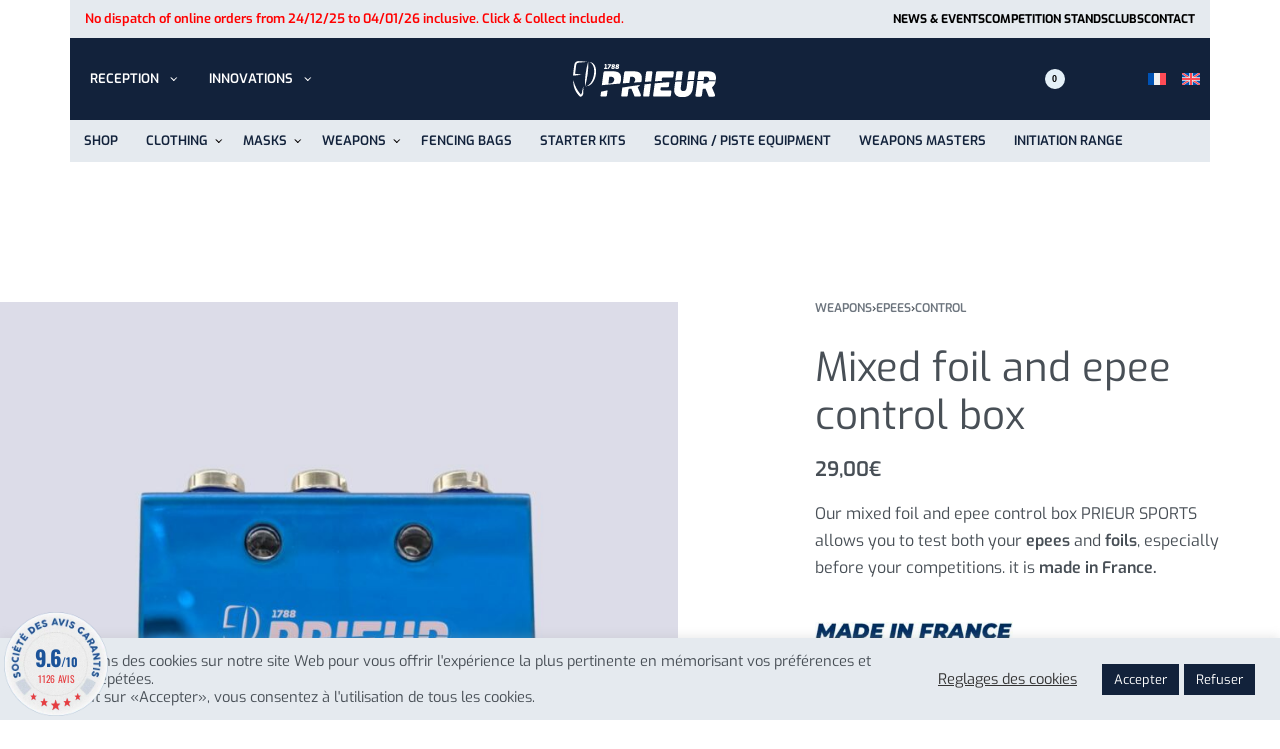

--- FILE ---
content_type: text/html; charset=UTF-8
request_url: https://www.prieur-sports.com/en/product/mixed-foil-and-epee-control-box/
body_size: 44827
content:
<!DOCTYPE html>
<html lang="en-GB" data-df  data-container="1440" data-xl="2" data-admin-bar="0" class="elementor-kit-8">
<head>
<meta charset="UTF-8">
<meta name="viewport" content="width=device-width, initial-scale=1">
<link rel="profile" href="//gmpg.org/xfn/11">
<link rel="pingback" href="https://www.prieur-sports.com/xmlrpc.php">

<meta name='robots' content='index, follow, max-image-preview:large, max-snippet:-1, max-video-preview:-1' />
<link rel="alternate" hreflang="fr" href="https://www.prieur-sports.com/produit/boite-de-controle-mixte-fleuret-et-epee/" />
<link rel="alternate" hreflang="en" href="https://www.prieur-sports.com/en/product/mixed-foil-and-epee-control-box/" />
<link rel="alternate" hreflang="x-default" href="https://www.prieur-sports.com/produit/boite-de-controle-mixte-fleuret-et-epee/" />

	<!-- This site is optimized with the Yoast SEO plugin v26.5 - https://yoast.com/wordpress/plugins/seo/ -->
	<title>Mixed foil and epee control box - PRIEUR Sport</title>
	<meta name="description" content="Our Prieur Sports foil and epee control box allows you to test and repair both your epees and foils." />
	<link rel="canonical" href="https://www.prieur-sports.com/en/product/mixed-foil-and-epee-control-box/" />
	<meta property="og:locale" content="en_GB" />
	<meta property="og:type" content="article" />
	<meta property="og:title" content="Mixed foil and epee control box - PRIEUR Sport" />
	<meta property="og:description" content="Our Prieur Sports foil and epee control box allows you to test and repair both your epees and foils." />
	<meta property="og:url" content="https://www.prieur-sports.com/en/product/mixed-foil-and-epee-control-box/" />
	<meta property="og:site_name" content="PRIEUR Sport" />
	<meta property="article:publisher" content="https://www.facebook.com/prieur.sports/" />
	<meta property="article:modified_time" content="2022-09-08T14:25:14+00:00" />
	<meta name="twitter:card" content="summary_large_image" />
	<script type="application/ld+json" class="yoast-schema-graph">{"@context":"https://schema.org","@graph":[{"@type":"WebPage","@id":"https://www.prieur-sports.com/en/product/mixed-foil-and-epee-control-box/","url":"https://www.prieur-sports.com/en/product/mixed-foil-and-epee-control-box/","name":"Mixed foil and epee control box - PRIEUR Sport","isPartOf":{"@id":"https://www.prieur-sports.com/en/#website"},"primaryImageOfPage":{"@id":"https://www.prieur-sports.com/en/product/mixed-foil-and-epee-control-box/#primaryimage"},"image":{"@id":"https://www.prieur-sports.com/en/product/mixed-foil-and-epee-control-box/#primaryimage"},"thumbnailUrl":"https://www.prieur-sports.com/wp-content/uploads/2022/02/Copie-de-produit-site-jeunes.jpg","datePublished":"2022-02-18T10:18:42+00:00","dateModified":"2022-09-08T14:25:14+00:00","description":"Our Prieur Sports foil and epee control box allows you to test and repair both your epees and foils.","breadcrumb":{"@id":"https://www.prieur-sports.com/en/product/mixed-foil-and-epee-control-box/#breadcrumb"},"inLanguage":"en-GB","potentialAction":[{"@type":"ReadAction","target":["https://www.prieur-sports.com/en/product/mixed-foil-and-epee-control-box/"]}]},{"@type":"ImageObject","inLanguage":"en-GB","@id":"https://www.prieur-sports.com/en/product/mixed-foil-and-epee-control-box/#primaryimage","url":"https://www.prieur-sports.com/wp-content/uploads/2022/02/Copie-de-produit-site-jeunes.jpg","contentUrl":"https://www.prieur-sports.com/wp-content/uploads/2022/02/Copie-de-produit-site-jeunes.jpg","width":1600,"height":1600},{"@type":"BreadcrumbList","@id":"https://www.prieur-sports.com/en/product/mixed-foil-and-epee-control-box/#breadcrumb","itemListElement":[{"@type":"ListItem","position":1,"name":"Home","item":"https://www.prieur-sports.com/en/"},{"@type":"ListItem","position":2,"name":"Shop","item":"https://www.prieur-sports.com/en/shop/"},{"@type":"ListItem","position":3,"name":"Mixed foil and epee control box"}]},{"@type":"WebSite","@id":"https://www.prieur-sports.com/en/#website","url":"https://www.prieur-sports.com/en/","name":"PRIEUR Sport","description":"Fabrication et vente de matériel d’escrime de qualité","publisher":{"@id":"https://www.prieur-sports.com/en/#organization"},"potentialAction":[{"@type":"SearchAction","target":{"@type":"EntryPoint","urlTemplate":"https://www.prieur-sports.com/en/?s={search_term_string}"},"query-input":{"@type":"PropertyValueSpecification","valueRequired":true,"valueName":"search_term_string"}}],"inLanguage":"en-GB"},{"@type":"Organization","@id":"https://www.prieur-sports.com/en/#organization","name":"PRIEUR Sports","url":"https://www.prieur-sports.com/en/","logo":{"@type":"ImageObject","inLanguage":"en-GB","@id":"https://www.prieur-sports.com/en/#/schema/logo/image/","url":"https://www.prieur-sports.com/wp-content/uploads/2022/04/prieur-sport-logo-email.png","contentUrl":"https://www.prieur-sports.com/wp-content/uploads/2022/04/prieur-sport-logo-email.png","width":500,"height":129,"caption":"PRIEUR Sports"},"image":{"@id":"https://www.prieur-sports.com/en/#/schema/logo/image/"},"sameAs":["https://www.facebook.com/prieur.sports/","https://www.instagram.com/prieur.escrime","https://fr.linkedin.com/company/prieur-sports","https://www.youtube.com/channel/UCLaqZva69QF5mGhL_zNhTCg"]}]}</script>
	<!-- / Yoast SEO plugin. -->


<link rel='dns-prefetch' href='//www.googletagmanager.com' />
<link rel='dns-prefetch' href='//widgets.guaranteed-reviews.com' />
<link href='//fonts.gstatic.com' crossorigin rel='preconnect' />
<link href='//fonts.googleapis.com' rel='preconnect' />
<link href='//use.typekit.net' crossorigin rel='preconnect' />
<link rel="alternate" type="application/rss+xml" title="PRIEUR Sport &raquo; Feed" href="https://www.prieur-sports.com/en/feed/" />
<link rel="alternate" type="application/rss+xml" title="PRIEUR Sport &raquo; Comments Feed" href="https://www.prieur-sports.com/en/comments/feed/" />
<link rel="alternate" title="oEmbed (JSON)" type="application/json+oembed" href="https://www.prieur-sports.com/en/wp-json/oembed/1.0/embed?url=https%3A%2F%2Fwww.prieur-sports.com%2Fen%2Fproduct%2Fmixed-foil-and-epee-control-box%2F" />
<link rel="alternate" title="oEmbed (XML)" type="text/xml+oembed" href="https://www.prieur-sports.com/en/wp-json/oembed/1.0/embed?url=https%3A%2F%2Fwww.prieur-sports.com%2Fen%2Fproduct%2Fmixed-foil-and-epee-control-box%2F&#038;format=xml" />
<style id='wp-img-auto-sizes-contain-inline-css' type='text/css'>
img:is([sizes=auto i],[sizes^="auto," i]){contain-intrinsic-size:3000px 1500px}
/*# sourceURL=wp-img-auto-sizes-contain-inline-css */
</style>
<style id='classic-theme-styles-inline-css' type='text/css'>
/*! This file is auto-generated */
.wp-block-button__link{color:#fff;background-color:#32373c;border-radius:9999px;box-shadow:none;text-decoration:none;padding:calc(.667em + 2px) calc(1.333em + 2px);font-size:1.125em}.wp-block-file__button{background:#32373c;color:#fff;text-decoration:none}
/*# sourceURL=/wp-includes/css/classic-themes.min.css */
</style>
<link rel='stylesheet' id='chronopost-css' href='https://www.prieur-sports.com/wp-content/plugins/chronopost_2.0.0_for_woocommerce_3.x/public/css/chronopost-public.css?ver=1.2.15' type='text/css' media='all' />
<link rel='stylesheet' id='chronopost-leaflet-css' href='https://www.prieur-sports.com/wp-content/plugins/chronopost_2.0.0_for_woocommerce_3.x/public/css/leaflet/leaflet.css?ver=1.2.15' type='text/css' media='all' />
<link rel='stylesheet' id='chronopost-fancybox-css' href='https://www.prieur-sports.com/wp-content/plugins/chronopost_2.0.0_for_woocommerce_3.x/public/vendor/fancybox/jquery.fancybox.min.css?ver=6.9' type='text/css' media='all' />
<link rel='stylesheet' id='cookie-law-info-css' href='https://www.prieur-sports.com/wp-content/plugins/cookie-law-info/legacy/public/css/cookie-law-info-public.css?ver=3.3.7' type='text/css' media='all' />
<link rel='stylesheet' id='cookie-law-info-gdpr-css' href='https://www.prieur-sports.com/wp-content/plugins/cookie-law-info/legacy/public/css/cookie-law-info-gdpr.css?ver=3.3.7' type='text/css' media='all' />
<style id='woocommerce-inline-inline-css' type='text/css'>
.woocommerce form .form-row .required { visibility: visible; }
.woocommerce form .form-row abbr.required { visibility: visible; }
/*# sourceURL=woocommerce-inline-inline-css */
</style>
<link rel='stylesheet' id='wpml-legacy-horizontal-list-0-css' href='https://www.prieur-sports.com/wp-content/plugins/sitepress-multilingual-cms/templates/language-switchers/legacy-list-horizontal/style.min.css?ver=1' type='text/css' media='all' />
<link rel='stylesheet' id='yith-wcbr-css' href='https://www.prieur-sports.com/wp-content/plugins/yith-woocommerce-brands-add-on/assets/css/yith-wcbr.css?ver=2.36.0' type='text/css' media='all' />
<link rel='stylesheet' id='yith-wcmbs-frontent-styles-css' href='https://www.prieur-sports.com/wp-content/plugins/yith-woocommerce-membership-premium/assets/css/frontend.css?ver=2.24.0' type='text/css' media='all' />
<link rel="preload" as="style" onload="this.onload=null;this.rel='stylesheet';" media="all"   data-no-rel='stylesheet' id='rey-wp-style-child-css' href='https://www.prieur-sports.com/wp-content/themes/rey-child/style.css?ver=6.9' type='text/css' data-media='all' />
<noscript><link rel='stylesheet'  data-id='rey-wp-style-child-css' href='https://www.prieur-sports.com/wp-content/themes/rey-child/style.css?ver=6.9' data-type='text/css' data-media='all' />
</noscript><link rel='stylesheet' id='woo-variation-swatches-tooltip-css' href='https://www.prieur-sports.com/wp-content/plugins/woo-variation-swatches/assets/css/frontend-tooltip.min.css?ver=1.1.19' type='text/css' media='all' />
<link rel='stylesheet' id='ywdpd_owl-css' href='https://www.prieur-sports.com/wp-content/plugins/yith-woocommerce-dynamic-pricing-and-discounts-premium/assets/css/owl/owl.carousel.min.css?ver=4.23.0' type='text/css' media='all' />
<link rel='stylesheet' id='yith_ywdpd_frontend-css' href='https://www.prieur-sports.com/wp-content/plugins/yith-woocommerce-dynamic-pricing-and-discounts-premium/assets/css/frontend.css?ver=4.23.0' type='text/css' media='all' />
<link rel='stylesheet' id='elementor-frontend-css' href='https://www.prieur-sports.com/wp-content/plugins/elementor/assets/css/frontend.min.css?ver=3.33.2' type='text/css' media='all' />
<link id="rey-hs-css" type="text/css" href="https://www.prieur-sports.com/wp-content/uploads/rey/hs-f7e8484074.css?ver=3.1.10.1764682868"  rel="stylesheet" media="all"  />
<link id="rey-ds-css" type="text/css" href="https://www.prieur-sports.com/wp-content/uploads/rey/ds-b8e599bb36.css?ver=3.1.10.1768243985" data-noptimize="" data-no-optimize="1" data-pagespeed-no-defer="" data-pagespeed-no-transform="" data-minify="1" rel="preload" as="style" onload="this.onload=null;this.rel='stylesheet';" media="all"  />
<noscript><link rel="stylesheet" href="https://www.prieur-sports.com/wp-content/uploads/rey/ds-b8e599bb36.css" data-no-minify="1"></noscript>
<link rel='stylesheet' id='elementor-post-10390-css' href='https://www.prieur-sports.com/wp-content/uploads/elementor/css/post-10390.css?ver=1768874494' type='text/css' media='all' />
<link rel="stylesheet" onload="this.onload=null;this.media='all';" media="print"  data-noptimize="" data-no-optimize="1" data-pagespeed-no-defer="" data-pagespeed-no-transform="" data-minify="1" data-no-rel='stylesheet' id='elementor-post-293-css' href='https://www.prieur-sports.com/wp-content/uploads/elementor/css/post-293.css?ver=1768874432' type='text/css' data-media='all' />
<noscript><link rel='stylesheet' data-noptimize="" data-no-optimize="1" data-pagespeed-no-defer="" data-pagespeed-no-transform="" data-minify="1" data-id='elementor-post-293-css' href='https://www.prieur-sports.com/wp-content/uploads/elementor/css/post-293.css?ver=1768874432' data-type='text/css' data-media='all' />
</noscript><link rel='stylesheet' id='elementor-post-97-css' href='https://www.prieur-sports.com/wp-content/uploads/elementor/css/post-97.css?ver=1768874406' type='text/css' media='all' />
<link rel='stylesheet' id='elementor-icons-shared-0-css' href='https://www.prieur-sports.com/wp-content/plugins/elementor/assets/lib/font-awesome/css/fontawesome.min.css?ver=5.15.3' type='text/css' media='all' />
<link rel='stylesheet' id='elementor-icons-fa-solid-css' href='https://www.prieur-sports.com/wp-content/plugins/elementor/assets/lib/font-awesome/css/solid.min.css?ver=5.15.3' type='text/css' media='all' />
<link rel='stylesheet' id='elementor-icons-fa-regular-css' href='https://www.prieur-sports.com/wp-content/plugins/elementor/assets/lib/font-awesome/css/regular.min.css?ver=5.15.3' type='text/css' media='all' />
<link rel='stylesheet' id='elementor-icons-fa-brands-css' href='https://www.prieur-sports.com/wp-content/plugins/elementor/assets/lib/font-awesome/css/brands.min.css?ver=5.15.3' type='text/css' media='all' />
<script type="text/template" id="tmpl-variation-template">

	<# if( data.variation.variation_description ){ #>
		<div class="woocommerce-variation-description">{{{ data.variation.variation_description }}}</div>
	<# } #>

	<# if( data.variation.price_html ){ #>
		<div class="woocommerce-variation-price">{{{ data.variation.price_html }}}</div>
	<# } #>

	<# if( data.variation.availability_html ){ #>
		<div class="woocommerce-variation-availability">{{{ data.variation.availability_html }}}</div>
	<# } #>
</script>

<script type="text/template" id="tmpl-unavailable-variation-template">
	<p>Sorry, this product is unavailable. Please choose a different combination.</p>
</script>
<script type="text/javascript" id="woocommerce-google-analytics-integration-gtag-js-after">
/* <![CDATA[ */
/* Google Analytics for WooCommerce (gtag.js) */
					window.dataLayer = window.dataLayer || [];
					function gtag(){dataLayer.push(arguments);}
					// Set up default consent state.
					for ( const mode of [{"analytics_storage":"denied","ad_storage":"denied","ad_user_data":"denied","ad_personalization":"denied","region":["AT","BE","BG","HR","CY","CZ","DK","EE","FI","FR","DE","GR","HU","IS","IE","IT","LV","LI","LT","LU","MT","NL","NO","PL","PT","RO","SK","SI","ES","SE","GB","CH"]}] || [] ) {
						gtag( "consent", "default", { "wait_for_update": 500, ...mode } );
					}
					gtag("js", new Date());
					gtag("set", "developer_id.dOGY3NW", true);
					gtag("config", "G-DXQVE9QYDH", {"track_404":true,"allow_google_signals":true,"logged_in":false,"linker":{"domains":[],"allow_incoming":false},"custom_map":{"dimension1":"logged_in"}});
//# sourceURL=woocommerce-google-analytics-integration-gtag-js-after
/* ]]> */
</script>
<script type="text/javascript" src="https://www.prieur-sports.com/wp-content/plugins/chronopost_2.0.0_for_woocommerce_3.x/public/js/leaflet.js?ver=2.0" id="chronopost-leaflet-js"></script>
<script type="text/javascript" src="https://www.prieur-sports.com/wp-includes/js/jquery/jquery.min.js?ver=3.7.1" id="jquery-core-js"></script>
<script type="text/javascript" src="https://www.prieur-sports.com/wp-includes/js/jquery/jquery-migrate.min.js?ver=3.4.1" id="jquery-migrate-js"></script>
<script type="text/javascript" defer src="https://www.prieur-sports.com/wp-content/plugins/rey-core/assets/js/woocommerce/blockui.js?ver=3.1.10" id="wc-jquery-blockui-js" data-wp-strategy="defer"></script>
<script type="text/javascript" defer src="https://www.prieur-sports.com/wp-content/plugins/woocommerce/assets/js/js-cookie/js.cookie.min.js?ver=2.1.4-wc.10.3.7" id="wc-js-cookie-js" data-wp-strategy="defer"></script>
<script type="text/javascript" id="woocommerce-js-extra">
/* <![CDATA[ */
var woocommerce_params = {"ajax_url":"/wp-admin/admin-ajax.php?lang=en","wc_ajax_url":"/en/?wc-ajax=%%endpoint%%","i18n_password_show":"Show password","i18n_password_hide":"Hide password"};
//# sourceURL=woocommerce-js-extra
/* ]]> */
</script>
<script type="text/javascript" defer src="https://www.prieur-sports.com/wp-content/plugins/woocommerce/assets/js/frontend/woocommerce.min.js?ver=10.3.7" id="woocommerce-js" data-wp-strategy="defer"></script>
<script type="text/javascript" src="https://www.prieur-sports.com/wp-content/plugins/chronopost_2.0.0_for_woocommerce_3.x/public/vendor/fancybox/jquery.fancybox.min.js?ver=3.1.20" id="chronopost-fancybox-js"></script>
<script type="text/javascript" id="chronomap-js-extra">
/* <![CDATA[ */
var Chronomap = {"ajaxurl":"https://www.prieur-sports.com/wp-admin/admin-ajax.php","chrono_nonce":"00e883fa91","no_pickup_relay":"Select a pickup relay","pickup_relay_edit_text":"Edit","loading_txt":"Loading, please wait\u2026","day_mon":"Mon","day_tue":"Tue","day_wed":"Wed","day_thu":"Thu","day_fri":"Fri","day_sat":"Sat","day_sun":"Sun","infos":"Infos","opening_hours":"Opening hours","closed":"Closed"};
//# sourceURL=chronomap-js-extra
/* ]]> */
</script>
<script type="text/javascript" src="https://www.prieur-sports.com/wp-content/plugins/chronopost_2.0.0_for_woocommerce_3.x/public/js/chronomap.plugin.js?ver=1.2.15" id="chronomap-js"></script>
<script type="text/javascript" id="chronoprecise-js-extra">
/* <![CDATA[ */
var Chronoprecise = {"ajaxurl":"https://www.prieur-sports.com/wp-admin/admin-ajax.php","chrono_nonce":"00e883fa91","prev_week_txt":"Prev week","next_week_txt":"Next week","error_cant_reach_server":"An error occurred when fetching time slots. Please try again and contact us if the problem persists."};
//# sourceURL=chronoprecise-js-extra
/* ]]> */
</script>
<script type="text/javascript" src="https://www.prieur-sports.com/wp-content/plugins/chronopost_2.0.0_for_woocommerce_3.x/public/js/chronoprecise.plugin.js?ver=1.2.15" id="chronoprecise-js"></script>
<script type="text/javascript" src="https://www.prieur-sports.com/wp-content/plugins/chronopost_2.0.0_for_woocommerce_3.x/public/js/chronopost-public.js?ver=1.2.15" id="chronopost-js"></script>
<script type="text/javascript" id="cookie-law-info-js-extra">
/* <![CDATA[ */
var Cli_Data = {"nn_cookie_ids":[],"cookielist":[],"non_necessary_cookies":[],"ccpaEnabled":"","ccpaRegionBased":"","ccpaBarEnabled":"","strictlyEnabled":["necessary","obligatoire"],"ccpaType":"gdpr","js_blocking":"1","custom_integration":"","triggerDomRefresh":"","secure_cookies":""};
var cli_cookiebar_settings = {"animate_speed_hide":"500","animate_speed_show":"500","background":"#e5eaef","border":"#b1a6a6c2","border_on":"","button_1_button_colour":"#12223b","button_1_button_hover":"#0e1b2f","button_1_link_colour":"#fff","button_1_as_button":"1","button_1_new_win":"","button_2_button_colour":"#333","button_2_button_hover":"#292929","button_2_link_colour":"#444","button_2_as_button":"","button_2_hidebar":"","button_3_button_colour":"#12223b","button_3_button_hover":"#0e1b2f","button_3_link_colour":"#ffffff","button_3_as_button":"1","button_3_new_win":"","button_4_button_colour":"#dedfe0","button_4_button_hover":"#b2b2b3","button_4_link_colour":"#333333","button_4_as_button":"","button_7_button_colour":"#12223b","button_7_button_hover":"#0e1b2f","button_7_link_colour":"#fff","button_7_as_button":"1","button_7_new_win":"","font_family":"inherit","header_fix":"","notify_animate_hide":"1","notify_animate_show":"","notify_div_id":"#cookie-law-info-bar","notify_position_horizontal":"right","notify_position_vertical":"bottom","scroll_close":"","scroll_close_reload":"","accept_close_reload":"","reject_close_reload":"","showagain_tab":"","showagain_background":"#fff","showagain_border":"#000","showagain_div_id":"#cookie-law-info-again","showagain_x_position":"100px","text":"#484f56","show_once_yn":"","show_once":"10000","logging_on":"","as_popup":"","popup_overlay":"1","bar_heading_text":"","cookie_bar_as":"banner","popup_showagain_position":"bottom-right","widget_position":"left"};
var log_object = {"ajax_url":"https://www.prieur-sports.com/wp-admin/admin-ajax.php"};
//# sourceURL=cookie-law-info-js-extra
/* ]]> */
</script>
<script type="text/javascript" src="https://www.prieur-sports.com/wp-content/plugins/cookie-law-info/legacy/public/js/cookie-law-info-public.js?ver=3.3.7" id="cookie-law-info-js"></script>
<script type="text/javascript" id="wc-add-to-cart-js-extra">
/* <![CDATA[ */
var wc_add_to_cart_params = {"ajax_url":"/wp-admin/admin-ajax.php?lang=en","wc_ajax_url":"/en/?wc-ajax=%%endpoint%%","i18n_view_cart":"View basket","cart_url":"https://www.prieur-sports.com/en/cart/","is_cart":"","cart_redirect_after_add":"no"};
//# sourceURL=wc-add-to-cart-js-extra
/* ]]> */
</script>
<script type="text/javascript" src="https://www.prieur-sports.com/wp-content/plugins/woocommerce/assets/js/frontend/add-to-cart.min.js?ver=10.3.7" id="wc-add-to-cart-js" defer="defer" data-wp-strategy="defer"></script>
<script type="text/javascript" src="https://www.prieur-sports.com/wp-includes/js/underscore.min.js?ver=1.13.7" id="underscore-js"></script>
<script type="text/javascript" id="wp-util-js-extra">
/* <![CDATA[ */
var _wpUtilSettings = {"ajax":{"url":"/wp-admin/admin-ajax.php"}};
//# sourceURL=wp-util-js-extra
/* ]]> */
</script>
<script type="text/javascript" src="https://www.prieur-sports.com/wp-includes/js/wp-util.min.js?ver=6.9" id="wp-util-js"></script>
<script type="text/javascript" src="https://www.prieur-sports.com/wp-content/plugins/rey-core/assets/js/lib/c-rey-template.js?ver=3.1.10" id="rey-tmpl-js"></script>
<script type="text/javascript" id="wc-add-to-cart-variation-js-extra">
/* <![CDATA[ */
var wc_add_to_cart_variation_params = {"wc_ajax_url":"/en/?wc-ajax=%%endpoint%%","i18n_no_matching_variations_text":"Sorry, no products matched your selection. Please choose a different combination.","i18n_make_a_selection_text":"Please select some product options before adding this product to your basket.","i18n_unavailable_text":"Sorry, this product is unavailable. Please choose a different combination.","i18n_reset_alert_text":"Your selection has been reset. Please select some product options before adding this product to your cart."};
//# sourceURL=wc-add-to-cart-variation-js-extra
/* ]]> */
</script>
<script type="text/javascript" defer src="https://www.prieur-sports.com/wp-content/plugins/rey-core/assets/js/woocommerce/add-to-cart-variation.js?ver=3.1.10" id="wc-add-to-cart-variation-js" data-wp-strategy="defer"></script>
<script type="text/javascript" id="woo-variation-swatches-js-extra">
/* <![CDATA[ */
var woo_variation_swatches_options = {"is_product_page":"1","show_variation_label":"","variation_label_separator":":","wvs_nonce":"0469b03a29"};
//# sourceURL=woo-variation-swatches-js-extra
/* ]]> */
</script>
<script type="text/javascript" defer src="https://www.prieur-sports.com/wp-content/plugins/woo-variation-swatches/assets/js/frontend.min.js?ver=1.1.19" id="woo-variation-swatches-js"></script>
<link rel="https://api.w.org/" href="https://www.prieur-sports.com/en/wp-json/" /><link rel="alternate" title="JSON" type="application/json" href="https://www.prieur-sports.com/en/wp-json/wp/v2/product/27142" /><link rel="EditURI" type="application/rsd+xml" title="RSD" href="https://www.prieur-sports.com/xmlrpc.php?rsd" />
<meta name="generator" content="WordPress 6.9" />
<meta name="generator" content="WooCommerce 10.3.7" />
<link rel='shortlink' href='https://www.prieur-sports.com/en/?p=27142' />
<meta name="generator" content="WPML ver:4.8.6 stt:1,4;" />
<!-- Global site tag (gtag.js) - Google Analytics -->
<script type="text/plain" data-cli-class="cli-blocker-script"  data-cli-script-type="analytics" data-cli-block="true"  data-cli-element-position="head" async src="https://www.googletagmanager.com/gtag/js?id=UA-898534-65"></script>
<script type="text/plain" data-cli-class="cli-blocker-script"  data-cli-script-type="analytics" data-cli-block="true"  data-cli-element-position="head">
  window.dataLayer = window.dataLayer || [];
  function gtag(){dataLayer.push(arguments);}
  gtag('js', new Date());
  gtag('config', 'UA-898534-65');
</script><!-- Google Tag Manager -->
<script type="text/plain" data-cli-class="cli-blocker-script"  data-cli-script-type="tag-manager-en" data-cli-block="true"  data-cli-element-position="head">(function(w,d,s,l,i){w[l]=w[l]||[];w[l].push({'gtm.start':
new Date().getTime(),event:'gtm.js'});var f=d.getElementsByTagName(s)[0],
j=d.createElement(s),dl=l!='dataLayer'?'&l='+l:'';j.async=true;j.src=
'https://www.googletagmanager.com/gtm.js?id='+i+dl;f.parentNode.insertBefore(j,f);
})(window,document,'script','dataLayer','GTM-W9TX3GH');</script>
<!-- End Google Tag Manager -->		<noscript><style>
			.rey-sitePreloader { display: none; }
			.rey-siteHeader { opacity: 1 !important; }
		</style></noscript>	<noscript><style>
		.woocommerce ul.products li.product.is-animated-entry {opacity: 1;transform: none;}
		.woocommerce div.product .woocommerce-product-gallery:after {display: none;}
		.woocommerce div.product .woocommerce-product-gallery .woocommerce-product-gallery__wrapper {opacity: 1}
	</style></noscript>
		<noscript><style>.woocommerce-product-gallery{ opacity: 1 !important; }</style></noscript>
	<meta name="generator" content="Elementor 3.33.2; features: additional_custom_breakpoints; settings: css_print_method-external, google_font-enabled, font_display-auto">
<link rel="preload" as="image" type="image/jpeg" href="https://www.prieur-sports.com/wp-content/uploads/2022/02/Copie-de-produit-site-jeunes-800x800.jpg"/>			<style>
				.e-con.e-parent:nth-of-type(n+4):not(.e-lazyloaded):not(.e-no-lazyload),
				.e-con.e-parent:nth-of-type(n+4):not(.e-lazyloaded):not(.e-no-lazyload) * {
					background-image: none !important;
				}
				@media screen and (max-height: 1024px) {
					.e-con.e-parent:nth-of-type(n+3):not(.e-lazyloaded):not(.e-no-lazyload),
					.e-con.e-parent:nth-of-type(n+3):not(.e-lazyloaded):not(.e-no-lazyload) * {
						background-image: none !important;
					}
				}
				@media screen and (max-height: 640px) {
					.e-con.e-parent:nth-of-type(n+2):not(.e-lazyloaded):not(.e-no-lazyload),
					.e-con.e-parent:nth-of-type(n+2):not(.e-lazyloaded):not(.e-no-lazyload) * {
						background-image: none !important;
					}
				}
			</style>
			<link rel="icon" href="https://www.prieur-sports.com/wp-content/uploads/2021/02/favicon-100x100.jpg" sizes="32x32" />
<link rel="icon" href="https://www.prieur-sports.com/wp-content/uploads/2021/02/favicon-300x300.jpg" sizes="192x192" />
<link rel="apple-touch-icon" href="https://www.prieur-sports.com/wp-content/uploads/2021/02/favicon-300x300.jpg" />
<meta name="msapplication-TileImage" content="https://www.prieur-sports.com/wp-content/uploads/2021/02/favicon-300x300.jpg" />
	  <!-- Google Tag Manager -->
	  <script>(function(w,d,s,l,i){w[l]=w[l]||[];w[l].push({'gtm.start':
	  new Date().getTime(),event:'gtm.js'});var f=d.getElementsByTagName(s)[0],
	  j=d.createElement(s),dl=l!='dataLayer'?'&l='+l:'';j.async=true;j.src=
	  'https://www.googletagmanager.com/gtm.js?id='+i+dl;f.parentNode.insertBefore(j,f);
	  })(window,document,'script','dataLayer','GTM-W9TX3GH');</script>
	  <!-- End Google Tag Manager -->

	<!-- Google tag (gtag.js) -->
	<script async src="https://www.googletagmanager.com/gtag/js?id=G-DXQVE9QYDH"></script>
	<script>
	  window.dataLayer = window.dataLayer || [];
	  function gtag(){dataLayer.push(arguments);}
	  gtag('js', new Date());

	  gtag('config', 'G-DXQVE9QYDH');
	</script>
  		<style type="text/css" id="wp-custom-css">
			.woocommerce .rey-taxBottom {
	margin: 100px auto;
}

del + .woocommerce-Price-amount {
	margin-left: 10px;
}

.grecaptcha-badge, .woocommerce .woocommerce-checkout .order_review_heading, .woocommerce-MyAccount-content .yith-wcmbs-tabs, .woocommerce-product-attributes-item--weight, .woocommerce-product-attributes-item--dimensions, .entry-summary .stock {
	display:none;
}


#steavisgarantisFooterVerif {
    display: block;
    width: 100%;
    text-align: left;
		font-size: 13.5px;
}

#steavisgarantisFooterText {
	display:inline-block;
}

#steavisgarantisFooterText a {
    color: #fff;
}

.woocommerce div.product .summary .yith-wcbr-brands, .woocommerce div.product .summary .yith-wcbr-brands-logo {
	display: none;
}

.elementor-heading-title {
	line-height: 1.15em;
}		</style>
		<style id="reycore-inline-styles" data-noptimize="" data-no-optimize="1" data-pagespeed-no-defer="" data-pagespeed-no-transform="" data-minify="1">:root{--rey-container-spacing:70px;--main-gutter-size:70px;--body-bg-color:#ffffff;--neutral-hue:210;--preloader-color:#12223b;--blog-columns:1;--sidebar-size:25%;--post-align-wide-size:25vw;--scroll-top-bottom:10vh;--header-nav-mobile-panel-text-color:var(--e-global-color-primary);--woocommerce-products-gutter:30px;--woocommerce-sidebar-size:16%;--woocommerce-loop-basic-padding:0px;--woocommerce-thumbnails-padding-top:0px;--woocommerce-thumbnails-padding-right:0px;--woocommerce-thumbnails-padding-bottom:0px;--woocommerce-thumbnails-padding-left:0px;--woocommerce-fullscreen-summary-valign:flex-start;--woocommerce-summary-size:40%;--woocommerce-summary-padding:0px;--star-rating-color:#ff4545;}.woocommerce div.product .product_title{font-family:var(--secondary-ff);font-weight:400;}.woocommerce-store-notice .woocommerce-store-notice-content{min-height:32px;}@media (min-width: 768px) and (max-width: 1025px){:root{--rey-container-spacing:15px;--main-gutter-size:15px;--blog-columns:1;--scroll-top-bottom:10vh;--woocommerce-products-gutter:10px;--woocommerce-summary-padding:0px;}}@media (max-width: 767px){:root{--rey-container-spacing:15px;--main-gutter-size:15px;--blog-columns:1;--scroll-top-bottom:10vh;--woocommerce-products-gutter:10px;--woocommerce-summary-padding:0px;}}@media (max-width: 1024px) {			:root {				--nav-breakpoint-desktop: none;				--nav-breakpoint-mobile: flex;			}		} :root{--primary-ff:var(--e-global-typography-primary-font-family), "Helvetica Neue", Helvetica, Arial, sans-serif;--accent-color:#212529;--accent-hover-color:#000000;--accent-text-color:#fff;} @media (max-width: 767px){:root{--body-font-family: Exo;--body-font-weight: 300;}} :root{ --woocommerce-grid-columns:4; } @media(min-width: 768px) and (max-width: 1024px){:root{ --woocommerce-grid-columns:2; }} @media(max-width: 767px){:root{ --woocommerce-grid-columns:2; }}  /* * The Typekit service used to deliver this font or fonts for use on websites * is provided by Adobe and is subject to these Terms of Use * http://www.adobe.com/products/eulas/tou_typekit. For font license * information, see the list below. * * montserrat:*  - http://typekit.com/eulas/00000000000000007735a185 *  - http://typekit.com/eulas/00000000000000007735a197 *  - http://typekit.com/eulas/00000000000000007735a19d *  - http://typekit.com/eulas/00000000000000007735a19f * * © 2009-2025 Adobe Systems Incorporated. All Rights Reserved. *//*{"last_published":"2022-02-14 13:10:38 UTC"}*/@import url("https://p.typekit.net/p.css?s=1&k=olz8rnx&ht=tk&f=16353.37466.37469.37470&a=88233841&app=typekit&e=css");@font-face{font-display:swap;font-family:"montserrat";src:url("https://use.typekit.net/af/32b0e4/00000000000000007735a185/30/l?primer=7cdcb44be4a7db8877ffa5c0007b8dd865b3bbc383831fe2ea177f62257a9191&fvd=n4&v=3") format("woff2"),url("https://use.typekit.net/af/32b0e4/00000000000000007735a185/30/d?primer=7cdcb44be4a7db8877ffa5c0007b8dd865b3bbc383831fe2ea177f62257a9191&fvd=n4&v=3") format("woff"),url("https://use.typekit.net/af/32b0e4/00000000000000007735a185/30/a?primer=7cdcb44be4a7db8877ffa5c0007b8dd865b3bbc383831fe2ea177f62257a9191&fvd=n4&v=3") format("opentype");font-display:auto;font-style:normal;font-weight:400;font-stretch:normal;}@font-face{font-display:swap;font-family:"montserrat";src:url("https://use.typekit.net/af/73dbad/00000000000000007735a197/30/l?primer=7cdcb44be4a7db8877ffa5c0007b8dd865b3bbc383831fe2ea177f62257a9191&fvd=n7&v=3") format("woff2"),url("https://use.typekit.net/af/73dbad/00000000000000007735a197/30/d?primer=7cdcb44be4a7db8877ffa5c0007b8dd865b3bbc383831fe2ea177f62257a9191&fvd=n7&v=3") format("woff"),url("https://use.typekit.net/af/73dbad/00000000000000007735a197/30/a?primer=7cdcb44be4a7db8877ffa5c0007b8dd865b3bbc383831fe2ea177f62257a9191&fvd=n7&v=3") format("opentype");font-display:auto;font-style:normal;font-weight:700;font-stretch:normal;}@font-face{font-display:swap;font-family:"montserrat";src:url("https://use.typekit.net/af/7ad153/00000000000000007735a19d/30/l?primer=7cdcb44be4a7db8877ffa5c0007b8dd865b3bbc383831fe2ea177f62257a9191&fvd=n8&v=3") format("woff2"),url("https://use.typekit.net/af/7ad153/00000000000000007735a19d/30/d?primer=7cdcb44be4a7db8877ffa5c0007b8dd865b3bbc383831fe2ea177f62257a9191&fvd=n8&v=3") format("woff"),url("https://use.typekit.net/af/7ad153/00000000000000007735a19d/30/a?primer=7cdcb44be4a7db8877ffa5c0007b8dd865b3bbc383831fe2ea177f62257a9191&fvd=n8&v=3") format("opentype");font-display:auto;font-style:normal;font-weight:800;font-stretch:normal;}@font-face{font-display:swap;font-family:"montserrat";src:url("https://use.typekit.net/af/12552f/00000000000000007735a19f/30/l?primer=7cdcb44be4a7db8877ffa5c0007b8dd865b3bbc383831fe2ea177f62257a9191&fvd=n9&v=3") format("woff2"),url("https://use.typekit.net/af/12552f/00000000000000007735a19f/30/d?primer=7cdcb44be4a7db8877ffa5c0007b8dd865b3bbc383831fe2ea177f62257a9191&fvd=n9&v=3") format("woff"),url("https://use.typekit.net/af/12552f/00000000000000007735a19f/30/a?primer=7cdcb44be4a7db8877ffa5c0007b8dd865b3bbc383831fe2ea177f62257a9191&fvd=n9&v=3") format("opentype");font-display:auto;font-style:normal;font-weight:900;font-stretch:normal;}.tk-montserrat { font-family:"montserrat",sans-serif;}    </style><style id="rey-lazy-bg">.rey-js .elementor-element.rey-lazyBg, .rey-js .elementor-element.rey-lazyBg > .elementor-widget-container, .rey-js .elementor-element.rey-lazyBg > .elementor-widget-wrap { background-image: none !important; }</style><link rel='stylesheet' id='wc-blocks-style-css' href='https://www.prieur-sports.com/wp-content/plugins/woocommerce/assets/client/blocks/wc-blocks.css?ver=wc-10.3.7' type='text/css' media='all' />
<style id='global-styles-inline-css' type='text/css'>
:root{--wp--preset--aspect-ratio--square: 1;--wp--preset--aspect-ratio--4-3: 4/3;--wp--preset--aspect-ratio--3-4: 3/4;--wp--preset--aspect-ratio--3-2: 3/2;--wp--preset--aspect-ratio--2-3: 2/3;--wp--preset--aspect-ratio--16-9: 16/9;--wp--preset--aspect-ratio--9-16: 9/16;--wp--preset--color--black: #000000;--wp--preset--color--cyan-bluish-gray: #abb8c3;--wp--preset--color--white: #ffffff;--wp--preset--color--pale-pink: #f78da7;--wp--preset--color--vivid-red: #cf2e2e;--wp--preset--color--luminous-vivid-orange: #ff6900;--wp--preset--color--luminous-vivid-amber: #fcb900;--wp--preset--color--light-green-cyan: #7bdcb5;--wp--preset--color--vivid-green-cyan: #00d084;--wp--preset--color--pale-cyan-blue: #8ed1fc;--wp--preset--color--vivid-cyan-blue: #0693e3;--wp--preset--color--vivid-purple: #9b51e0;--wp--preset--gradient--vivid-cyan-blue-to-vivid-purple: linear-gradient(135deg,rgb(6,147,227) 0%,rgb(155,81,224) 100%);--wp--preset--gradient--light-green-cyan-to-vivid-green-cyan: linear-gradient(135deg,rgb(122,220,180) 0%,rgb(0,208,130) 100%);--wp--preset--gradient--luminous-vivid-amber-to-luminous-vivid-orange: linear-gradient(135deg,rgb(252,185,0) 0%,rgb(255,105,0) 100%);--wp--preset--gradient--luminous-vivid-orange-to-vivid-red: linear-gradient(135deg,rgb(255,105,0) 0%,rgb(207,46,46) 100%);--wp--preset--gradient--very-light-gray-to-cyan-bluish-gray: linear-gradient(135deg,rgb(238,238,238) 0%,rgb(169,184,195) 100%);--wp--preset--gradient--cool-to-warm-spectrum: linear-gradient(135deg,rgb(74,234,220) 0%,rgb(151,120,209) 20%,rgb(207,42,186) 40%,rgb(238,44,130) 60%,rgb(251,105,98) 80%,rgb(254,248,76) 100%);--wp--preset--gradient--blush-light-purple: linear-gradient(135deg,rgb(255,206,236) 0%,rgb(152,150,240) 100%);--wp--preset--gradient--blush-bordeaux: linear-gradient(135deg,rgb(254,205,165) 0%,rgb(254,45,45) 50%,rgb(107,0,62) 100%);--wp--preset--gradient--luminous-dusk: linear-gradient(135deg,rgb(255,203,112) 0%,rgb(199,81,192) 50%,rgb(65,88,208) 100%);--wp--preset--gradient--pale-ocean: linear-gradient(135deg,rgb(255,245,203) 0%,rgb(182,227,212) 50%,rgb(51,167,181) 100%);--wp--preset--gradient--electric-grass: linear-gradient(135deg,rgb(202,248,128) 0%,rgb(113,206,126) 100%);--wp--preset--gradient--midnight: linear-gradient(135deg,rgb(2,3,129) 0%,rgb(40,116,252) 100%);--wp--preset--font-size--small: 13px;--wp--preset--font-size--medium: 20px;--wp--preset--font-size--large: 36px;--wp--preset--font-size--x-large: 42px;--wp--preset--spacing--20: 0.44rem;--wp--preset--spacing--30: 0.67rem;--wp--preset--spacing--40: 1rem;--wp--preset--spacing--50: 1.5rem;--wp--preset--spacing--60: 2.25rem;--wp--preset--spacing--70: 3.38rem;--wp--preset--spacing--80: 5.06rem;--wp--preset--shadow--natural: 6px 6px 9px rgba(0, 0, 0, 0.2);--wp--preset--shadow--deep: 12px 12px 50px rgba(0, 0, 0, 0.4);--wp--preset--shadow--sharp: 6px 6px 0px rgba(0, 0, 0, 0.2);--wp--preset--shadow--outlined: 6px 6px 0px -3px rgb(255, 255, 255), 6px 6px rgb(0, 0, 0);--wp--preset--shadow--crisp: 6px 6px 0px rgb(0, 0, 0);}:where(.is-layout-flex){gap: 0.5em;}:where(.is-layout-grid){gap: 0.5em;}body .is-layout-flex{display: flex;}.is-layout-flex{flex-wrap: wrap;align-items: center;}.is-layout-flex > :is(*, div){margin: 0;}body .is-layout-grid{display: grid;}.is-layout-grid > :is(*, div){margin: 0;}:where(.wp-block-columns.is-layout-flex){gap: 2em;}:where(.wp-block-columns.is-layout-grid){gap: 2em;}:where(.wp-block-post-template.is-layout-flex){gap: 1.25em;}:where(.wp-block-post-template.is-layout-grid){gap: 1.25em;}.has-black-color{color: var(--wp--preset--color--black) !important;}.has-cyan-bluish-gray-color{color: var(--wp--preset--color--cyan-bluish-gray) !important;}.has-white-color{color: var(--wp--preset--color--white) !important;}.has-pale-pink-color{color: var(--wp--preset--color--pale-pink) !important;}.has-vivid-red-color{color: var(--wp--preset--color--vivid-red) !important;}.has-luminous-vivid-orange-color{color: var(--wp--preset--color--luminous-vivid-orange) !important;}.has-luminous-vivid-amber-color{color: var(--wp--preset--color--luminous-vivid-amber) !important;}.has-light-green-cyan-color{color: var(--wp--preset--color--light-green-cyan) !important;}.has-vivid-green-cyan-color{color: var(--wp--preset--color--vivid-green-cyan) !important;}.has-pale-cyan-blue-color{color: var(--wp--preset--color--pale-cyan-blue) !important;}.has-vivid-cyan-blue-color{color: var(--wp--preset--color--vivid-cyan-blue) !important;}.has-vivid-purple-color{color: var(--wp--preset--color--vivid-purple) !important;}.has-black-background-color{background-color: var(--wp--preset--color--black) !important;}.has-cyan-bluish-gray-background-color{background-color: var(--wp--preset--color--cyan-bluish-gray) !important;}.has-white-background-color{background-color: var(--wp--preset--color--white) !important;}.has-pale-pink-background-color{background-color: var(--wp--preset--color--pale-pink) !important;}.has-vivid-red-background-color{background-color: var(--wp--preset--color--vivid-red) !important;}.has-luminous-vivid-orange-background-color{background-color: var(--wp--preset--color--luminous-vivid-orange) !important;}.has-luminous-vivid-amber-background-color{background-color: var(--wp--preset--color--luminous-vivid-amber) !important;}.has-light-green-cyan-background-color{background-color: var(--wp--preset--color--light-green-cyan) !important;}.has-vivid-green-cyan-background-color{background-color: var(--wp--preset--color--vivid-green-cyan) !important;}.has-pale-cyan-blue-background-color{background-color: var(--wp--preset--color--pale-cyan-blue) !important;}.has-vivid-cyan-blue-background-color{background-color: var(--wp--preset--color--vivid-cyan-blue) !important;}.has-vivid-purple-background-color{background-color: var(--wp--preset--color--vivid-purple) !important;}.has-black-border-color{border-color: var(--wp--preset--color--black) !important;}.has-cyan-bluish-gray-border-color{border-color: var(--wp--preset--color--cyan-bluish-gray) !important;}.has-white-border-color{border-color: var(--wp--preset--color--white) !important;}.has-pale-pink-border-color{border-color: var(--wp--preset--color--pale-pink) !important;}.has-vivid-red-border-color{border-color: var(--wp--preset--color--vivid-red) !important;}.has-luminous-vivid-orange-border-color{border-color: var(--wp--preset--color--luminous-vivid-orange) !important;}.has-luminous-vivid-amber-border-color{border-color: var(--wp--preset--color--luminous-vivid-amber) !important;}.has-light-green-cyan-border-color{border-color: var(--wp--preset--color--light-green-cyan) !important;}.has-vivid-green-cyan-border-color{border-color: var(--wp--preset--color--vivid-green-cyan) !important;}.has-pale-cyan-blue-border-color{border-color: var(--wp--preset--color--pale-cyan-blue) !important;}.has-vivid-cyan-blue-border-color{border-color: var(--wp--preset--color--vivid-cyan-blue) !important;}.has-vivid-purple-border-color{border-color: var(--wp--preset--color--vivid-purple) !important;}.has-vivid-cyan-blue-to-vivid-purple-gradient-background{background: var(--wp--preset--gradient--vivid-cyan-blue-to-vivid-purple) !important;}.has-light-green-cyan-to-vivid-green-cyan-gradient-background{background: var(--wp--preset--gradient--light-green-cyan-to-vivid-green-cyan) !important;}.has-luminous-vivid-amber-to-luminous-vivid-orange-gradient-background{background: var(--wp--preset--gradient--luminous-vivid-amber-to-luminous-vivid-orange) !important;}.has-luminous-vivid-orange-to-vivid-red-gradient-background{background: var(--wp--preset--gradient--luminous-vivid-orange-to-vivid-red) !important;}.has-very-light-gray-to-cyan-bluish-gray-gradient-background{background: var(--wp--preset--gradient--very-light-gray-to-cyan-bluish-gray) !important;}.has-cool-to-warm-spectrum-gradient-background{background: var(--wp--preset--gradient--cool-to-warm-spectrum) !important;}.has-blush-light-purple-gradient-background{background: var(--wp--preset--gradient--blush-light-purple) !important;}.has-blush-bordeaux-gradient-background{background: var(--wp--preset--gradient--blush-bordeaux) !important;}.has-luminous-dusk-gradient-background{background: var(--wp--preset--gradient--luminous-dusk) !important;}.has-pale-ocean-gradient-background{background: var(--wp--preset--gradient--pale-ocean) !important;}.has-electric-grass-gradient-background{background: var(--wp--preset--gradient--electric-grass) !important;}.has-midnight-gradient-background{background: var(--wp--preset--gradient--midnight) !important;}.has-small-font-size{font-size: var(--wp--preset--font-size--small) !important;}.has-medium-font-size{font-size: var(--wp--preset--font-size--medium) !important;}.has-large-font-size{font-size: var(--wp--preset--font-size--large) !important;}.has-x-large-font-size{font-size: var(--wp--preset--font-size--x-large) !important;}
/*# sourceURL=global-styles-inline-css */
</style>
<link rel='stylesheet' id='elementor-post-27848-css' href='https://www.prieur-sports.com/wp-content/uploads/elementor/css/post-27848.css?ver=1768874494' type='text/css' media='all' />
<link rel='stylesheet' id='widget-heading-css' href='https://www.prieur-sports.com/wp-content/plugins/elementor/assets/css/widget-heading.min.css?ver=3.33.2' type='text/css' media='all' />
<link rel='stylesheet' id='elementor-post-27850-css' href='https://www.prieur-sports.com/wp-content/uploads/elementor/css/post-27850.css?ver=1768874494' type='text/css' media='all' />
<link rel='stylesheet' id='widget-image-css' href='https://www.prieur-sports.com/wp-content/plugins/elementor/assets/css/widget-image.min.css?ver=3.33.2' type='text/css' media='all' />
<link rel='stylesheet' id='elementor-post-27852-css' href='https://www.prieur-sports.com/wp-content/uploads/elementor/css/post-27852.css?ver=1768874494' type='text/css' media='all' />
<link rel='stylesheet' id='elementor-post-28180-css' href='https://www.prieur-sports.com/wp-content/uploads/elementor/css/post-28180.css?ver=1768874509' type='text/css' media='all' />
<link rel='stylesheet' id='elementor-post-28182-css' href='https://www.prieur-sports.com/wp-content/uploads/elementor/css/post-28182.css?ver=1768874509' type='text/css' media='all' />
<link rel='stylesheet' id='elementor-post-10385-css' href='https://www.prieur-sports.com/wp-content/uploads/elementor/css/post-10385.css?ver=1768874495' type='text/css' media='all' />
<link rel='stylesheet' id='widget-icon-box-css' href='https://www.prieur-sports.com/wp-content/plugins/elementor/assets/css/widget-icon-box.min.css?ver=3.33.2' type='text/css' media='all' />
<link rel='stylesheet' id='widget-divider-css' href='https://www.prieur-sports.com/wp-content/plugins/elementor/assets/css/widget-divider.min.css?ver=3.33.2' type='text/css' media='all' />
<link rel='stylesheet' id='widget-social-icons-css' href='https://www.prieur-sports.com/wp-content/plugins/elementor/assets/css/widget-social-icons.min.css?ver=3.33.2' type='text/css' media='all' />
<link rel='stylesheet' id='e-apple-webkit-css' href='https://www.prieur-sports.com/wp-content/plugins/elementor/assets/css/conditionals/apple-webkit.min.css?ver=3.33.2' type='text/css' media='all' />
<link rel='stylesheet' id='elementor-icons-css' href='https://www.prieur-sports.com/wp-content/plugins/elementor/assets/lib/eicons/css/elementor-icons.min.css?ver=5.44.0' type='text/css' media='all' />
<link rel='stylesheet' id='elementor-post-8-css' href='https://www.prieur-sports.com/wp-content/uploads/elementor/css/post-8.css?ver=1768874406' type='text/css' media='all' />
<link rel='stylesheet' id='elementor-gf-local-exo-css' href='https://www.prieur-sports.com/wp-content/uploads/elementor/google-fonts/css/exo.css?ver=1744704200' type='text/css' media='all' />
<link rel="stylesheet" onload="this.onload=null;this.media='all';" media="print"  data-noptimize="" data-no-optimize="1" data-pagespeed-no-defer="" data-pagespeed-no-transform="" data-minify="1" data-no-rel='stylesheet' id='elementor-post-27985-css' href='https://www.prieur-sports.com/wp-content/uploads/elementor/css/post-27985.css?ver=1768874495' type='text/css' data-media='all' />
<noscript><link rel='stylesheet' data-noptimize="" data-no-optimize="1" data-pagespeed-no-defer="" data-pagespeed-no-transform="" data-minify="1" data-id='elementor-post-27985-css' href='https://www.prieur-sports.com/wp-content/uploads/elementor/css/post-27985.css?ver=1768874495' data-type='text/css' data-media='all' />
</noscript><link rel='stylesheet' id='e-animation-grow-css' href='https://www.prieur-sports.com/wp-content/plugins/elementor/assets/lib/animations/styles/e-animation-grow.min.css?ver=3.33.2' type='text/css' media='all' />
</head>

<body class="wp-singular product-template-default single single-product postid-27142 wp-custom-logo wp-theme-rey wp-child-theme-rey-child theme-rey woocommerce woocommerce-page woocommerce-no-js woo-variation-swatches wvs-theme-rey-child wvs-theme-child-rey wvs-style-squared wvs-attr-behavior-blur wvs-tooltip wvs-no-css site-preloader--active rey-no-js ltr woo-variation-swatches-stylesheet-disabled elementor-default elementor-kit-8 rey-cwidth--default --no-acc-focus single-skin--fullscreen --gallery-vertical elementor-opt r-notices" data-id="27142" itemtype="https://schema.org/WebPage" itemscope="itemscope">

<script type="text/javascript" id="rey-no-js" data-noptimize data-no-optimize="1" data-no-defer="1">
		document.body.classList.remove('rey-no-js');document.body.classList.add('rey-js');
	</script>		<script type="text/javascript" id="rey-instant-js" data-noptimize="" data-no-optimize="1" data-no-defer="1" data-pagespeed-no-defer="">
			(function(){
				if( ! window.matchMedia("(max-width: 1024px)").matches && ("IntersectionObserver" in window) ){
					var io = new IntersectionObserver(entries => {
						window.reyScrollbarWidth = window.innerWidth - entries[0].boundingClientRect.width;
						document.documentElement.style.setProperty('--scrollbar-width', window.reyScrollbarWidth + "px");
						io.disconnect();
					});
					io.observe(document.documentElement);
				}
				let cw = parseInt(document.documentElement.getAttribute('data-container') || 1440);
				const sxl = function () {
					let xl;
					if ( window.matchMedia('(min-width: 1025px) and (max-width: ' + cw + 'px)').matches ) xl = 1; // 1440px - 1025px
					else if ( window.matchMedia('(min-width: ' + (cw + 1) + 'px)').matches ) xl = 2; // +1440px
					document.documentElement.setAttribute('data-xl', xl || 0);
				};
				sxl(); window.addEventListener('resize', sxl);
			})();
		</script>
		<div id="rey-site-preloader" class="rey-sitePreloader"><div class="rey-lineLoader"></div></div>  <!-- Google Tag Manager (noscript) -->
  <noscript><iframe src="https://www.googletagmanager.com/ns.html?id=GTM-W9TX3GH"
  height="0" width="0" style="display:none;visibility:hidden"></iframe></noscript>
  <!-- End Google Tag Manager (noscript) -->
  
	<a href="#content" class="skip-link screen-reader-text">Skip to content</a>

	<div id="page" class="rey-siteWrapper ">

		
<div class="rey-overlay rey-overlay--site" style="opacity:0;"></div>

		
<header class="rey-siteHeader rey-siteHeader--custom rey-siteHeader--97 header-pos--rel --preloader-anim" >

			<div data-elementor-type="wp-post" data-elementor-id="10390" class="elementor elementor-10390 elementor-97" data-elementor-post-type="rey-global-sections" data-elementor-gstype="header" data-page-el-selector="body.elementor-page-10390">
						<section class="elementor-section elementor-top-section elementor-element elementor-element-3b299967 elementor-section-content-middle rey-section-bg--classic elementor-hidden-tablet elementor-hidden-phone elementor-section-boxed elementor-section-height-default elementor-section-height-default" data-id="3b299967" data-element_type="section" data-settings="{&quot;background_background&quot;:&quot;classic&quot;}">
						<div class="elementor-container elementor-column-gap-default">
					<div class="elementor-column elementor-col-50 elementor-top-column elementor-element elementor-element-7dbe496b" data-id="7dbe496b" data-element_type="column">
			<div class="elementor-column-wrap--7dbe496b elementor-widget-wrap elementor-element-populated">
						<div class="elementor-element elementor-element-56752208 elementor-widget elementor-widget-reycore-text-scroller" data-id="56752208" data-element_type="widget" data-widget_type="reycore-text-scroller.default">
				<div class="elementor-widget-container">
							<div class="rey-textScroller clearfix">
		
		<div class="rey-textScroller-items splide rey-textScroller-56752208  --vertical" data-slider-config='{"type":"fade","autoplay":true,"interval":4000,"delayInit":0,"customArrows":false,"speed":1}' >

			<div class="splide__track">
				<div class="splide__list">
				<div class="splide__slide rey-textScroller-item" ><span><p><a href="https://www.prieur-sports.com/en/winter-break-2025/"><span style="color: #ff0000;">No dispatch of online orders from 24/12/25 to 04/01/26 inclusive. Click &amp; Collect included.</span></a></p></span></div><div class="splide__slide rey-textScroller-item" data-lazy-hidden=""><span><p class="x_MsoNormal"><span style="color: #000000;"><a style="color: #000000;" href="https://www.prieur-sports.com/mise-a-jour-importante-concernant-les-masques-depee-et-fleuret-fie-prieur/">Important Updates Regarding Prieur Foil and Epee FIE Masks</a></span></p></span></div>				</div>
			</div>

			
		</div>

				</div>
						</div>
				</div>
					</div>
		</div>
				<div class="elementor-column elementor-col-50 elementor-top-column elementor-element elementor-element-720cdf7d" data-id="720cdf7d" data-element_type="column">
			<div class="elementor-column-wrap--720cdf7d elementor-widget-wrap elementor-element-populated">
						<div class="elementor-element elementor-element-7945ea2c reyEl-menu--horizontal --icons-start elementor-widget elementor-widget-reycore-menu" data-id="7945ea2c" data-element_type="widget" data-widget_type="reycore-menu.default">
				<div class="elementor-widget-container">
					
		<div class="rey-element reyEl-menu">
			<div class="reyEl-menu-navWrapper"><ul id="menu-header-light-menu" class="reyEl-menu-nav rey-navEl --menuHover-"><li id="menu-item-3671" class="menu-item menu-item-type-post_type menu-item-object-page menu-item-3671 o-id-10398"><a href="https://www.prieur-sports.com/en/news/"><span>News &amp; Events</span></a></li>
<li id="menu-item-13182" class="menu-item menu-item-type-post_type menu-item-object-page menu-item-13182 o-id-27692"><a href="https://www.prieur-sports.com/en/stands-competitions/"><span>competition stands</span></a></li>
<li id="menu-item-3672" class="menu-item menu-item-type-post_type menu-item-object-page menu-item-3672 o-id-25425"><a href="https://www.prieur-sports.com/en/fencing-club-area/"><span>Clubs</span></a></li>
<li id="menu-item-8474" class="menu-item menu-item-type-post_type menu-item-object-page menu-item-8474 o-id-10242"><a href="https://www.prieur-sports.com/en/contact/"><span>Contact</span></a></li>
</ul></div>		</div>
						</div>
				</div>
					</div>
		</div>
					</div>
		</section>
				<section class="elementor-section elementor-top-section elementor-element elementor-element-52e00ccf rey-section-bg--classic rey-flexWrap elementor-section-content-middle elementor-section-height-min-height elementor-hidden-tablet elementor-hidden-phone elementor-section-boxed elementor-section-height-default elementor-section-items-middle" data-id="52e00ccf" data-element_type="section" data-settings="{&quot;background_background&quot;:&quot;classic&quot;}">
						<div class="elementor-container elementor-column-gap-default">
					<div class="elementor-column elementor-col-33 elementor-top-column elementor-element elementor-element-4bdbf745 elementor-hidden-tablet elementor-hidden-phone" data-id="4bdbf745" data-element_type="column">
			<div class="elementor-column-wrap--4bdbf745 elementor-widget-wrap elementor-element-populated">
						<div class="elementor-element elementor-element-53357473 --submenu-display-collapsed --tap-open elementor-widget elementor-widget-reycore-header-navigation" data-id="53357473" data-element_type="widget" data-widget_type="reycore-header-navigation.default">
				<div class="elementor-widget-container">
					
    <nav id="site-navigation-53357473" class="rey-mainNavigation rey-mainNavigation--desktop  --prevent-delays --shadow-1" data-id="-53357473" aria-label="Main Menu" data-sm-indicator="arrow2" itemtype="https://schema.org/SiteNavigationElement" itemscope="itemscope">

        <ul id="main-menu-desktop-53357473" class="rey-mainMenu rey-mainMenu--desktop id--mainMenu--desktop --has-indicators  rey-navEl --menuHover-simple --megamenu-support"><li id="menu-item-27873" class="menu-item menu-item-type-post_type menu-item-object-page menu-item-home menu-item-has-children menu-item-27873 depth--0 --is-regular o-id-25431"><a href="https://www.prieur-sports.com/en/"><span>Reception</span><i class="--submenu-indicator --submenu-indicator-arrow2"></i></a>
<ul class="sub-menu">
	<li id="menu-item-27876" class="menu-item menu-item-type-post_type menu-item-object-page menu-item-27876 depth--1 o-id-25419"><a href="https://www.prieur-sports.com/en/french-fencing-history/"><span>Our Story</span></a></li>
	<li id="menu-item-27875" class="menu-item menu-item-type-post_type menu-item-object-page menu-item-27875 depth--1 o-id-25441"><a href="https://www.prieur-sports.com/en/fencing-shop-prieur-sports-in-paris/"><span>Fencing shop Prieur-Sports in Paris</span></a></li>
	<li id="menu-item-27874" class="menu-item menu-item-type-post_type menu-item-object-page menu-item-27874 depth--1 o-id-27728"><a href="https://www.prieur-sports.com/en/prieur-rally-rise/"><span>Prieur – Rally &#038; Rise</span></a></li>
</ul>
</li>
<li id="menu-item-27884" class="menu-item menu-item-type-post_type menu-item-object-page menu-item-has-children menu-item-27884 depth--0 --is-regular o-id-25330"><a href="https://www.prieur-sports.com/en/clothing-range-800n-sl/"><span>INNOVATIONS</span><i class="--submenu-indicator --submenu-indicator-arrow2"></i></a>
<ul class="sub-menu">
	<li id="menu-item-27882" class="menu-item menu-item-type-post_type menu-item-object-page menu-item-27882 depth--1 o-id-25317"><a href="https://www.prieur-sports.com/en/range-of-masks-350n-1600n/"><span>Range of masks 350N and 1600N</span></a></li>
	<li id="menu-item-27879" class="menu-item menu-item-type-post_type menu-item-object-page menu-item-27879 depth--1 o-id-25453"><a href="https://www.prieur-sports.com/en/high-end-elite-fencing-bag/"><span>High-end Elite bag</span></a></li>
	<li id="menu-item-27883" class="menu-item menu-item-type-post_type menu-item-object-page menu-item-27883 depth--1 o-id-25456"><a href="https://www.prieur-sports.com/en/ultra-light-epee-guard/"><span>Ultra light epee guard</span></a></li>
	<li id="menu-item-27880" class="menu-item menu-item-type-post_type menu-item-object-page menu-item-27880 depth--1 o-id-25337"><a href="https://www.prieur-sports.com/en/leather-glove-foil-and-epee/"><span>High-end leather glove foil and epee</span></a></li>
</ul>
</li>
</ul>	</nav><!-- .rey-mainNavigation -->


				</div>
				</div>
					</div>
		</div>
				<div class="elementor-column elementor-col-33 elementor-top-column elementor-element elementor-element-5aed11ba" data-id="5aed11ba" data-element_type="column">
			<div class="elementor-column-wrap--5aed11ba elementor-widget-wrap elementor-element-populated">
						<div class="elementor-element elementor-element-2c50ae88 elementor-align-center elementor-widget elementor-widget-reycore-header-logo" data-id="2c50ae88" data-element_type="widget" data-widget_type="reycore-header-logo.default">
				<div class="elementor-widget-container">
					
<div class="rey-logoWrapper">

	
        <div class="rey-siteLogo">
			<a href="https://www.prieur-sports.com/en/" data-no-lazy="1" data-skip-lazy="1" class="no-lazy custom-logo-link" rel="home" itemprop="url"><img width="143" src="https://www.prieur-sports.com/wp-content/uploads/2019/05/prieur-sport-logo-blanc-01.svg" data-no-lazy="1" data-skip-lazy="1" class="no-lazy custom-logo" alt="Prieur Sports" loading="eager" data-el-overrides="logo,logo_mobile" decoding="async" /><img src="https://www.prieur-sports.com/wp-content/uploads/2019/05/prieur-sport-logo-blanc-01.svg" data-no-lazy="1" data-skip-lazy="1" class="no-lazy rey-mobileLogo" alt="Prieur Sports" decoding="async" /></a>		</div>

    </div>
<!-- .rey-logoWrapper -->
				</div>
				</div>
					</div>
		</div>
				<div class="elementor-column elementor-col-33 elementor-top-column elementor-element elementor-element-d751e8" data-id="d751e8" data-element_type="column">
			<div class="elementor-column-wrap--d751e8 elementor-widget-wrap elementor-element-populated">
						<div class="elementor-element elementor-element-5d4a98d4 elementor-widget__width-auto --expand-yes --inline-layout-ov --inline-mobile-icon --has-button-no elementor-widget elementor-widget-reycore-header-search" data-id="5d4a98d4" data-element_type="widget" data-widget_type="reycore-header-search.default">
				<div class="elementor-widget-container">
					
<div class="rey-headerSearch rey-headerIcon js-rey-headerSearch  --tp-before --hit-before">

	<button class="btn rey-headerIcon-btn rey-headerSearch-toggle js-rey-headerSearch-toggle">

		
		<span class="__icon rey-headerIcon-icon" aria-hidden="true"><svg aria-hidden="true" role="img" id="rey-icon-search-697077f35e941" class="rey-icon rey-icon-search icon-search" viewbox="0 0 24 24"><circle stroke="currentColor" stroke-width="2.2" fill="none" cx="11" cy="11" r="10"></circle>
			<path d="M20.0152578,17.8888876 L23.5507917,21.4244215 C24.1365782,22.010208 24.1365782,22.9599554 23.5507917,23.5457419 C22.9650053,24.1315283 22.0152578,24.1315283 21.4294714,23.5457419 L17.8939375,20.010208 C17.3081511,19.4244215 17.3081511,18.4746741 17.8939375,17.8888876 C18.4797239,17.3031012 19.4294714,17.3031012 20.0152578,17.8888876 Z" fill="currentColor" stroke="none"></path></svg> <svg data-abs="" data-transparent="" aria-hidden="true" role="img" id="rey-icon-close-697077f35e952" class="rey-icon rey-icon-close icon-close" viewbox="0 0 110 110"><g stroke="none" stroke-width="1" fill="none" fill-rule="evenodd" stroke-linecap="square"><path d="M4.79541854,4.29541854 L104.945498,104.445498 L4.79541854,4.29541854 Z" stroke="currentColor" stroke-width="var(--stroke-width, 12px)"></path><path d="M4.79541854,104.704581 L104.945498,4.55450209 L4.79541854,104.704581 Z" stroke="currentColor" stroke-width="var(--stroke-width, 12px)"></path></g></svg></span>
		<span class="screen-reader-text">Search open</span>

	</button>
	<!-- .rey-headerSearch-toggle -->

</div>
				</div>
				</div>
				<div class="elementor-element elementor-element-2cf19140 elementor-widget__width-auto elementor-widget elementor-widget-reycore-header-cart" data-id="2cf19140" data-element_type="widget" data-widget_type="reycore-header-cart.default">
				<div class="elementor-widget-container">
					
<div class="rey-headerCart-wrapper rey-headerIcon  " data-rey-cart-count="0">
	<button  class="btn rey-headerIcon-btn rey-headerCart js-rey-headerCart">
        <span class="__icon rey-headerIcon-icon " aria-hidden="true"><svg aria-hidden="true" role="img" id="rey-icon-bag-697077f35efc7" class="rey-icon rey-icon-bag " viewbox="0 0 24 24"><path d="M21,3h-4.4C15.8,1.2,14,0,12,0S8.2,1.2,7.4,3H3C2.4,3,2,3.4,2,4v19c0,0.6,0.4,1,1,1h18c0.6,0,1-0.4,1-1V4  C22,3.4,21.6,3,21,3z M12,1c1.5,0,2.8,0.8,3.4,2H8.6C9.2,1.8,10.5,1,12,1z M20,22H4v-4h16V22z M20,17H4V5h3v4h1V5h8v4h1V5h3V17z"/></svg></span>        <span class="rey-headerIcon-counter --bubble"><span class="__cart-count">0</span></span>
		<span class="screen-reader-text">Open cart</span>
	</button>
</div>
<!-- .rey-headerCart-wrapper -->
				</div>
				</div>
				<div class="elementor-element elementor-element-916102a elementor-widget__width-auto elementor-widget elementor-widget-reycore-header-account" data-id="916102a" data-element_type="widget" data-widget_type="reycore-header-account.default">
				<div class="elementor-widget-container">
					
<div class="rey-headerAccount rey-headerIcon ">
    <button class="btn rey-headerIcon-btn js-rey-headerAccount rey-headerAccount-btn rey-headerAccount-btn--icon --hit-icon">

		<span class="screen-reader-text">Open Account details</span>

		<span class="__icon rey-headerIcon-icon" aria-hidden="true"><svg aria-hidden="true" role="img" id="rey-icon-user-697077f35f7e2" class="rey-icon rey-icon-user rey-headerAccount-btnIcon" viewbox="0 0 24 24"><path d="M8.68220488,13 L5.8,13 C4.7,11.6 4,9.9 4,8 C4,3.6 7.6,0 12,0 C16.4,0 20,3.6 20,8 C20,9.9 19.3,11.6 18.2,13 L15.3177951,13 C16.9344907,11.9250785 18,10.0869708 18,8 C18,4.6862915 15.3137085,2 12,2 C8.6862915,2 6,4.6862915 6,8 C6,10.0869708 7.06550934,11.9250785 8.68220488,13 Z"></path><path d="M18,14 L6,14 C2.7,14 0,16.7 0,20 L0,23 C0,23.6 0.4,24 1,24 L23,24 C23.6,24 24,23.6 24,23 L24,20 C24,16.7 21.3,14 18,14 Z M22,22 L2,22 L2,20 C2,17.8 3.8,16 6,16 L18,16 C20.2,16 22,17.8 22,20 L22,22 Z" ></path></svg></span>
<span class="rey-headerAccount-count rey-headerIcon-counter --hidden --minimal">

	<svg data-transparent="" data-abs="" aria-hidden="true" role="img" id="rey-icon-close-697077f35fa35" class="rey-icon rey-icon-close __close-icon" viewbox="0 0 110 110"><g stroke="none" stroke-width="1" fill="none" fill-rule="evenodd" stroke-linecap="square"><path d="M4.79541854,4.29541854 L104.945498,104.445498 L4.79541854,4.29541854 Z" stroke="currentColor" stroke-width="var(--stroke-width, 12px)"></path><path d="M4.79541854,104.704581 L104.945498,4.55450209 L4.79541854,104.704581 Z" stroke="currentColor" stroke-width="var(--stroke-width, 12px)"></path></g></svg>
</span>
    </button>

</div>
<!-- .rey-headerAccount-wrapper -->
				</div>
				</div>
				<div class="elementor-element elementor-element-8d0d0b2 --show-mobile elementor-widget__width-auto elementor-widget elementor-widget-reycore-header-language" data-id="8d0d0b2" data-element_type="widget" data-widget_type="reycore-header-language.default">
				<div class="elementor-widget-container">
					<div class="rey-langSwitcher rey-langSwitcher--wpml rey-langSwitcher--layout-list"><ul><li class=""><a href="https://www.prieur-sports.com/produit/boite-de-controle-mixte-fleuret-et-epee/" ><img src="https://www.prieur-sports.com/wp-content/plugins/sitepress-multilingual-cms/res/flags/fr.svg" alt="Français"><span></span></a></li><li class="--active"><a href="https://www.prieur-sports.com/en/product/mixed-foil-and-epee-control-box/" ><img src="https://www.prieur-sports.com/wp-content/plugins/sitepress-multilingual-cms/res/flags/en.svg" alt="English"><span></span></a></li></ul></div>				</div>
				</div>
					</div>
		</div>
					</div>
		</section>
				<section class="elementor-section elementor-top-section elementor-element elementor-element-1f25d99 rey-section-bg--classic rey-flexWrap elementor-section-content-middle elementor-section-height-min-height elementor-hidden-tablet elementor-hidden-phone elementor-section-boxed elementor-section-height-default elementor-section-items-middle" data-id="1f25d99" data-element_type="section" data-settings="{&quot;background_background&quot;:&quot;classic&quot;}">
						<div class="elementor-container elementor-column-gap-default">
					<div class="elementor-column elementor-col-100 elementor-top-column elementor-element elementor-element-80f30be elementor-hidden-tablet elementor-hidden-phone" data-id="80f30be" data-element_type="column">
			<div class="elementor-column-wrap--80f30be elementor-widget-wrap elementor-element-populated">
						<div class="elementor-element elementor-element-eae39ee --submenu-display-collapsed --tap-open elementor-widget elementor-widget-reycore-header-navigation" data-id="eae39ee" data-element_type="widget" data-widget_type="reycore-header-navigation.default">
				<div class="elementor-widget-container">
					
    <nav id="site-navigation-eae39ee" class="rey-mainNavigation rey-mainNavigation--desktop  --prevent-delays --shadow-1" data-id="-eae39ee" aria-label="Main Menu" data-sm-indicator="arrow2" itemtype="https://schema.org/SiteNavigationElement" itemscope="itemscope">

        <ul id="main-menu-desktop-eae39ee" class="rey-mainMenu rey-mainMenu--desktop id--mainMenu--desktop --has-indicators  rey-navEl --menuHover-simple --megamenu-support"><li id="menu-item-10263" class="menu-item menu-item-type-post_type menu-item-object-page current_page_parent menu-item-10263 depth--0 --is-regular o-id-9690"><a href="https://www.prieur-sports.com/en/shop/"><span>Shop</span></a></li>
<li id="menu-item-7455" class="menu-item menu-item-type-taxonomy menu-item-object-product_cat menu-item-7455 depth--0 --is-mega o-id-2674 --is-mega-gs --mega-boxed menu-item-has-children"><a href="https://www.prieur-sports.com/en/fencing/clothing/"><span>Clothing</span><i class="--submenu-indicator --submenu-indicator-arrow2"></i></a><div class="rey-mega-gs">		<div data-elementor-type="wp-post" data-elementor-id="27848" class="elementor elementor-27848 elementor-7478" data-elementor-post-type="rey-global-sections" data-elementor-gstype="generic" data-page-el-selector="body.elementor-page-27848">
						<section class="elementor-section elementor-top-section elementor-element elementor-element-15b9c54 elementor-section-boxed elementor-section-height-default elementor-section-height-default" data-id="15b9c54" data-element_type="section">
						<div class="elementor-container elementor-column-gap-default">
					<div class="elementor-column elementor-col-25 elementor-top-column elementor-element elementor-element-58093ac" data-id="58093ac" data-element_type="column">
			<div class="elementor-column-wrap--58093ac elementor-widget-wrap elementor-element-populated">
						<div class="elementor-element elementor-element-1d687aa reyEl-menu--vertical reyEl-menu--cols-1 --icons-start elementor-widget elementor-widget-reycore-menu" data-id="1d687aa" data-element_type="widget" data-widget_type="reycore-menu.product-categories">
				<div class="elementor-widget-container">
					
		<div class="rey-element reyEl-menu">
			<div class="reyEl-menu-navWrapper"><ul class="reyEl-menu-nav rey-navEl --menuHover-"><li class="menu-item "><a href="https://www.prieur-sports.com/en/fencing/clothing/man/"><span>Man</span></a></li></ul></div>		</div>
						</div>
				</div>
				<div class="elementor-element elementor-element-687781f reyEl-menu--vertical reyEl-menu--cols-1 --icons-start elementor-widget elementor-widget-reycore-menu" data-id="687781f" data-element_type="widget" data-widget_type="reycore-menu.product-categories">
				<div class="elementor-widget-container">
					
		<div class="rey-element reyEl-menu">
			<div class="reyEl-menu-navWrapper"><ul class="reyEl-menu-nav rey-navEl --menuHover-"><li class="menu-item "><a href="https://www.prieur-sports.com/en/fencing/clothing/man/man-fencing-chest-protector/"><span>Fencing chest protector</span></a></li><li class="menu-item "><a href="https://www.prieur-sports.com/en/fencing/clothing/man/man-lame-jackets/"><span>Lame Jackets</span></a></li><li class="menu-item "><a href="https://www.prieur-sports.com/en/fencing/clothing/man/man-fencing-pants/"><span>Fencing pants</span></a></li><li class="menu-item "><a href="https://www.prieur-sports.com/en/fencing/clothing/man/man-t-shirts/"><span>T-shirts</span></a></li><li class="menu-item "><a href="https://www.prieur-sports.com/en/fencing/clothing/man/man-fencing-jackets/"><span>Fencing jackets</span></a></li></ul></div>		</div>
						</div>
				</div>
				<div class="elementor-element elementor-element-cab2d78 elementor-widget elementor-widget-reycore-wc-attributes" data-id="cab2d78" data-element_type="widget" data-widget_type="reycore-wc-attributes.default">
				<div class="elementor-widget-container">
					
		<div class="rey-element reyEl-wcAttr reyEl-wcAttr--list rey-filterList rey-filterList--list">

					</div>
						</div>
				</div>
					</div>
		</div>
				<div class="elementor-column elementor-col-25 elementor-top-column elementor-element elementor-element-f36092d" data-id="f36092d" data-element_type="column">
			<div class="elementor-column-wrap--f36092d elementor-widget-wrap elementor-element-populated">
						<div class="elementor-element elementor-element-162cd09 reyEl-menu--vertical reyEl-menu--cols-1 --icons-start elementor-widget elementor-widget-reycore-menu" data-id="162cd09" data-element_type="widget" data-widget_type="reycore-menu.product-categories">
				<div class="elementor-widget-container">
					
		<div class="rey-element reyEl-menu">
			<div class="reyEl-menu-navWrapper"><ul class="reyEl-menu-nav rey-navEl --menuHover-"><li class="menu-item "><a href="https://www.prieur-sports.com/en/fencing/clothing/woman/"><span>Woman</span></a></li></ul></div>		</div>
						</div>
				</div>
				<div class="elementor-element elementor-element-141f59e reyEl-menu--vertical reyEl-menu--cols-1 --icons-start elementor-widget elementor-widget-reycore-menu" data-id="141f59e" data-element_type="widget" data-widget_type="reycore-menu.product-categories">
				<div class="elementor-widget-container">
					
		<div class="rey-element reyEl-menu">
			<div class="reyEl-menu-navWrapper"><ul class="reyEl-menu-nav rey-navEl --menuHover-"><li class="menu-item "><a href="https://www.prieur-sports.com/en/fencing/clothing/woman/woman-fencing-chest-protector/"><span>Fencing chest protector</span></a></li><li class="menu-item "><a href="https://www.prieur-sports.com/en/fencing/clothing/woman/woman-lame-jackets/"><span>Lame Jackets</span></a></li><li class="menu-item "><a href="https://www.prieur-sports.com/en/fencing/clothing/woman/woman-fencing-pants/"><span>Fencing pants</span></a></li><li class="menu-item "><a href="https://www.prieur-sports.com/en/fencing/clothing/woman/woman-t-shirts/"><span>T-shirts</span></a></li><li class="menu-item "><a href="https://www.prieur-sports.com/en/fencing/clothing/woman/woman-fencing-jackets/"><span>Fencing jackets</span></a></li></ul></div>		</div>
						</div>
				</div>
				<div class="elementor-element elementor-element-f58c33e elementor-widget elementor-widget-reycore-wc-attributes" data-id="f58c33e" data-element_type="widget" data-widget_type="reycore-wc-attributes.default">
				<div class="elementor-widget-container">
					
		<div class="rey-element reyEl-wcAttr reyEl-wcAttr--list rey-filterList rey-filterList--list">

					</div>
						</div>
				</div>
					</div>
		</div>
				<div class="elementor-column elementor-col-25 elementor-top-column elementor-element elementor-element-7836513" data-id="7836513" data-element_type="column">
			<div class="elementor-column-wrap--7836513 elementor-widget-wrap elementor-element-populated">
						<div class="elementor-element elementor-element-949875a reyEl-menu--vertical reyEl-menu--cols-1 --icons-start elementor-widget elementor-widget-reycore-menu" data-id="949875a" data-element_type="widget" data-widget_type="reycore-menu.product-categories">
				<div class="elementor-widget-container">
					
		<div class="rey-element reyEl-menu">
			<div class="reyEl-menu-navWrapper"><ul class="reyEl-menu-nav rey-navEl --menuHover-"><li class="menu-item "><a href="https://www.prieur-sports.com/en/fencing/clothing/child/"><span>Child</span></a></li></ul></div>		</div>
						</div>
				</div>
				<div class="elementor-element elementor-element-2633391 reyEl-menu--vertical reyEl-menu--cols-1 --icons-start elementor-widget elementor-widget-reycore-menu" data-id="2633391" data-element_type="widget" data-widget_type="reycore-menu.product-categories">
				<div class="elementor-widget-container">
					
		<div class="rey-element reyEl-menu">
			<div class="reyEl-menu-navWrapper"><ul class="reyEl-menu-nav rey-navEl --menuHover-"><li class="menu-item "><a href="https://www.prieur-sports.com/en/fencing/clothing/child/lame-jackets/"><span>Lame Jackets</span></a></li><li class="menu-item "><a href="https://www.prieur-sports.com/en/fencing/clothing/child/fencing-pants/"><span>Fencing pants</span></a></li><li class="menu-item "><a href="https://www.prieur-sports.com/en/fencing/clothing/child/child-t-shirts/"><span>T-shirts</span></a></li><li class="menu-item "><a href="https://www.prieur-sports.com/en/fencing/clothing/child/fencing-jackets/"><span>Fencing jackets</span></a></li></ul></div>		</div>
						</div>
				</div>
				<div class="elementor-element elementor-element-92601a4 elementor-widget elementor-widget-reycore-wc-attributes" data-id="92601a4" data-element_type="widget" data-widget_type="reycore-wc-attributes.default">
				<div class="elementor-widget-container">
					
		<div class="rey-element reyEl-wcAttr reyEl-wcAttr--list rey-filterList rey-filterList--list">

					</div>
						</div>
				</div>
					</div>
		</div>
				<div class="elementor-column elementor-col-25 elementor-top-column elementor-element elementor-element-4b9dbcf" data-id="4b9dbcf" data-element_type="column">
			<div class="elementor-column-wrap--4b9dbcf elementor-widget-wrap elementor-element-populated">
						<div class="elementor-element elementor-element-6c93f53 elementor-widget elementor-widget-heading" data-id="6c93f53" data-element_type="widget" data-widget_type="heading.default">
				<div class="elementor-widget-container">
					<div class="elementor-heading-title elementor-size-default">EQUIPMENT</div>				</div>
				</div>
				<div class="elementor-element elementor-element-1c0f521 reyEl-menu--vertical reyEl-menu--cols-1 --icons-start elementor-widget elementor-widget-reycore-menu" data-id="1c0f521" data-element_type="widget" data-widget_type="reycore-menu.product-categories">
				<div class="elementor-widget-container">
					
		<div class="rey-element reyEl-menu">
			<div class="reyEl-menu-navWrapper"><ul class="reyEl-menu-nav rey-navEl --menuHover-"><li class="menu-item "><a href="https://www.prieur-sports.com/en/fencing/clothing/shoes/socks/"><span>Socks</span></a></li><li class="menu-item "><a href="https://www.prieur-sports.com/en/fencing/clothing/shoes/"><span>Shoes</span></a></li><li class="menu-item "><a href="https://www.prieur-sports.com/en/fencing/clothing/gloves/"><span>Gloves</span></a></li></ul></div>		</div>
						</div>
				</div>
				<div class="elementor-element elementor-element-763d8e4 elementor-widget elementor-widget-reycore-wc-attributes" data-id="763d8e4" data-element_type="widget" data-widget_type="reycore-wc-attributes.default">
				<div class="elementor-widget-container">
					
		<div class="rey-element reyEl-wcAttr reyEl-wcAttr--list rey-filterList rey-filterList--list">

					</div>
						</div>
				</div>
					</div>
		</div>
					</div>
		</section>
				</div>
		</div></li>
<li id="menu-item-7453" class="menu-item menu-item-type-taxonomy menu-item-object-product_cat menu-item-7453 depth--0 --is-mega o-id-2667 --is-mega-gs --mega-boxed menu-item-has-children"><a href="https://www.prieur-sports.com/en/fencing/masks/"><span>Masks</span><i class="--submenu-indicator --submenu-indicator-arrow2"></i></a><div class="rey-mega-gs">		<div data-elementor-type="wp-post" data-elementor-id="27850" class="elementor elementor-27850 elementor-957" data-elementor-post-type="rey-global-sections" data-elementor-gstype="generic" data-page-el-selector="body.elementor-page-27850">
						<section class="elementor-section elementor-top-section elementor-element elementor-element-15b9c54 elementor-section-boxed elementor-section-height-default elementor-section-height-default" data-id="15b9c54" data-element_type="section">
						<div class="elementor-container elementor-column-gap-default">
					<div class="elementor-column elementor-col-50 elementor-top-column elementor-element elementor-element-58093ac" data-id="58093ac" data-element_type="column">
			<div class="elementor-column-wrap--58093ac elementor-widget-wrap elementor-element-populated">
						<div class="elementor-element elementor-element-9109b4f reyEl-menu--vertical reyEl-menu--cols-1 --icons-start elementor-widget elementor-widget-reycore-menu" data-id="9109b4f" data-element_type="widget" data-widget_type="reycore-menu.product-categories">
				<div class="elementor-widget-container">
					
		<div class="rey-element reyEl-menu">
			<div class="reyEl-menu-navWrapper"><ul class="reyEl-menu-nav rey-navEl --menuHover-"><li class="menu-item "><a href="https://www.prieur-sports.com/en/fencing/masks/"><span>Masks</span></a></li></ul></div>		</div>
						</div>
				</div>
				<div class="elementor-element elementor-element-687781f reyEl-menu--cols-2 reyEl-menu--vertical --icons-start elementor-widget elementor-widget-reycore-menu" data-id="687781f" data-element_type="widget" data-widget_type="reycore-menu.product-categories">
				<div class="elementor-widget-container">
					
		<div class="rey-element reyEl-menu">
			<div class="reyEl-menu-navWrapper"><ul class="reyEl-menu-nav rey-navEl --menuHover-"><li class="menu-item "><a href="https://www.prieur-sports.com/en/fencing/masks/accessories-masks/"><span>Accessories</span></a></li><li class="menu-item "><a href="https://www.prieur-sports.com/en/fencing/masks/foils-masks/"><span>Foils</span></a></li><li class="menu-item "><a href="https://www.prieur-sports.com/en/fencing/masks/sabre-masks/"><span>Sabre</span></a></li><li class="menu-item "><a href="https://www.prieur-sports.com/en/fencing/masks/epee-masks/"><span>Epee</span></a></li></ul></div>		</div>
						</div>
				</div>
				<div class="elementor-element elementor-element-cab2d78 elementor-widget elementor-widget-reycore-wc-attributes" data-id="cab2d78" data-element_type="widget" data-widget_type="reycore-wc-attributes.default">
				<div class="elementor-widget-container">
					
		<div class="rey-element reyEl-wcAttr reyEl-wcAttr--list rey-filterList rey-filterList--list">

					</div>
						</div>
				</div>
					</div>
		</div>
				<div class="elementor-column elementor-col-50 elementor-top-column elementor-element elementor-element-2030111" data-id="2030111" data-element_type="column">
			<div class="elementor-column-wrap--2030111 elementor-widget-wrap elementor-element-populated">
						<div class="elementor-element elementor-element-fdf9862 elementor-widget elementor-widget-heading" data-id="fdf9862" data-element_type="widget" data-widget_type="heading.default">
				<div class="elementor-widget-container">
					<div class="elementor-heading-title elementor-size-default">1600N FIE stainless steel epee mask FRA</div>				</div>
				</div>
				<div class="elementor-element elementor-element-86183ab elementor-widget elementor-widget-image" data-id="86183ab" data-element_type="widget" data-widget_type="image.default">
				<div class="elementor-widget-container">
																<a href="/en/product/fie-mask-1600n-stainless-steel-france/">
							<img fetchpriority="high" width="1024" height="1024" src="https://www.prieur-sports.com/wp-content/uploads/2022/05/956FRA-masque-FIE-inox-FRA-droite-1024x1024.jpg" class="attachment-large size-large wp-image-11474" alt="1600N FIE mask epee stainless steel france right" srcset="https://www.prieur-sports.com/wp-content/uploads/2022/05/956FRA-masque-FIE-inox-FRA-droite-1024x1024.jpg 1024w, https://www.prieur-sports.com/wp-content/uploads/2022/05/956FRA-masque-FIE-inox-FRA-droite-300x300.jpg 300w, https://www.prieur-sports.com/wp-content/uploads/2022/05/956FRA-masque-FIE-inox-FRA-droite-150x150.jpg 150w, https://www.prieur-sports.com/wp-content/uploads/2022/05/956FRA-masque-FIE-inox-FRA-droite-768x768.jpg 768w, https://www.prieur-sports.com/wp-content/uploads/2022/05/956FRA-masque-FIE-inox-FRA-droite-1536x1536.jpg 1536w, https://www.prieur-sports.com/wp-content/uploads/2022/05/956FRA-masque-FIE-inox-FRA-droite-800x800.jpg 800w, https://www.prieur-sports.com/wp-content/uploads/2022/05/956FRA-masque-FIE-inox-FRA-droite-100x100.jpg 100w, https://www.prieur-sports.com/wp-content/uploads/2022/05/956FRA-masque-FIE-inox-FRA-droite.jpg 1600w" sizes="(max-width: 1024px) 100vw, 1024px" />								</a>
															</div>
				</div>
					</div>
		</div>
					</div>
		</section>
				</div>
		</div></li>
<li id="menu-item-7452" class="menu-item menu-item-type-taxonomy menu-item-object-product_cat menu-item-7452 depth--0 --is-mega o-id-2640 --is-mega-gs --mega-boxed menu-item-has-children"><a href="https://www.prieur-sports.com/en/fencing/weapons/"><span>Weapons</span><i class="--submenu-indicator --submenu-indicator-arrow2"></i></a><div class="rey-mega-gs">		<div data-elementor-type="wp-post" data-elementor-id="27852" class="elementor elementor-27852 elementor-894" data-elementor-post-type="rey-global-sections" data-elementor-gstype="generic" data-page-el-selector="body.elementor-page-27852">
						<section class="elementor-section elementor-top-section elementor-element elementor-element-6a81701 elementor-section-boxed elementor-section-height-default elementor-section-height-default" data-id="6a81701" data-element_type="section">
						<div class="elementor-container elementor-column-gap-default">
					<div class="elementor-column elementor-col-25 elementor-top-column elementor-element elementor-element-67a6114" data-id="67a6114" data-element_type="column">
			<div class="elementor-column-wrap--67a6114 elementor-widget-wrap elementor-element-populated">
						<div class="elementor-element elementor-element-5b75462 reyEl-menu--vertical reyEl-menu--cols-1 --icons-start elementor-widget elementor-widget-reycore-menu" data-id="5b75462" data-element_type="widget" data-widget_type="reycore-menu.product-categories">
				<div class="elementor-widget-container">
					
		<div class="rey-element reyEl-menu">
			<div class="reyEl-menu-navWrapper"><ul class="reyEl-menu-nav rey-navEl --menuHover-ulr --thinner"><li class="menu-item "><a href="https://www.prieur-sports.com/en/fencing/weapons/epees-en/"><span>Epees</span></a></li></ul></div>		</div>
						</div>
				</div>
				<div class="elementor-element elementor-element-9cebf3e reyEl-menu--vertical reyEl-menu--cols-1 --icons-start elementor-widget elementor-widget-reycore-menu" data-id="9cebf3e" data-element_type="widget" data-widget_type="reycore-menu.product-categories">
				<div class="elementor-widget-container">
					
		<div class="rey-element reyEl-menu">
			<div class="reyEl-menu-navWrapper"><ul class="reyEl-menu-nav rey-navEl --menuHover-ulr --thinner"><li class="menu-item "><a href="https://www.prieur-sports.com/en/fencing/weapons/epees-en/accessories-epes/"><span>Accessories</span></a></li><li class="menu-item "><a href="https://www.prieur-sports.com/en/fencing/weapons/epees-en/control-epess/"><span>Control</span></a></li><li class="menu-item "><a href="https://www.prieur-sports.com/en/fencing/weapons/epees-en/cushions-epees/"><span>Cushions</span></a></li><li class="menu-item "><a href="https://www.prieur-sports.com/en/fencing/weapons/epees-en/guards-epees/"><span>Guards</span></a></li><li class="menu-item "><a href="https://www.prieur-sports.com/en/fencing/weapons/epees-en/blades-epees/"><span>Blades</span></a></li><li class="menu-item "><a href="https://www.prieur-sports.com/en/fencing/weapons/epees-en/handles-epees/"><span>Handles</span></a></li><li class="menu-item "><a href="https://www.prieur-sports.com/en/fencing/weapons/epees-en/pommels-epees/"><span>Pommels</span></a></li><li class="menu-item "><a href="https://www.prieur-sports.com/en/fencing/weapons/epees-en/mounted-epees/"><span>Mounted epees</span></a></li></ul></div>		</div>
						</div>
				</div>
					</div>
		</div>
				<div class="elementor-column elementor-col-25 elementor-top-column elementor-element elementor-element-7da46a9" data-id="7da46a9" data-element_type="column">
			<div class="elementor-column-wrap--7da46a9 elementor-widget-wrap elementor-element-populated">
						<div class="elementor-element elementor-element-b7e6e09 reyEl-menu--vertical reyEl-menu--cols-1 --icons-start elementor-widget elementor-widget-reycore-menu" data-id="b7e6e09" data-element_type="widget" data-widget_type="reycore-menu.product-categories">
				<div class="elementor-widget-container">
					
		<div class="rey-element reyEl-menu">
			<div class="reyEl-menu-navWrapper"><ul class="reyEl-menu-nav rey-navEl --menuHover-ulr --thinner"><li class="menu-item "><a href="https://www.prieur-sports.com/en/fencing/weapons/sabres-en/"><span>Sabres</span></a></li></ul></div>		</div>
						</div>
				</div>
				<div class="elementor-element elementor-element-3193018 reyEl-menu--vertical reyEl-menu--cols-1 --icons-start elementor-widget elementor-widget-reycore-menu" data-id="3193018" data-element_type="widget" data-widget_type="reycore-menu.product-categories">
				<div class="elementor-widget-container">
					
		<div class="rey-element reyEl-menu">
			<div class="reyEl-menu-navWrapper"><ul class="reyEl-menu-nav rey-navEl --menuHover-ulr --thinner"><li class="menu-item "><a href="https://www.prieur-sports.com/en/fencing/weapons/sabres-en/accessories-sabres/"><span>Accessories</span></a></li><li class="menu-item "><a href="https://www.prieur-sports.com/en/fencing/weapons/sabres-en/cushions-sabres/"><span>Cushions</span></a></li><li class="menu-item "><a href="https://www.prieur-sports.com/en/fencing/weapons/sabres-en/guards-sabres/"><span>Guards</span></a></li><li class="menu-item "><a href="https://www.prieur-sports.com/en/fencing/weapons/sabres-en/blades-sabres/"><span>Blades</span></a></li><li class="menu-item "><a href="https://www.prieur-sports.com/en/fencing/weapons/sabres-en/handles-sabres/"><span>Handles</span></a></li><li class="menu-item "><a href="https://www.prieur-sports.com/en/fencing/weapons/sabres-en/pommels-sabres/"><span>Pommels</span></a></li><li class="menu-item "><a href="https://www.prieur-sports.com/en/fencing/weapons/sabres-en/mounted-sabres/"><span>Mounted sabres</span></a></li></ul></div>		</div>
						</div>
				</div>
					</div>
		</div>
				<div class="elementor-column elementor-col-25 elementor-top-column elementor-element elementor-element-cc2388d" data-id="cc2388d" data-element_type="column">
			<div class="elementor-column-wrap--cc2388d elementor-widget-wrap elementor-element-populated">
						<div class="elementor-element elementor-element-0110db8 reyEl-menu--vertical reyEl-menu--cols-1 --icons-start elementor-widget elementor-widget-reycore-menu" data-id="0110db8" data-element_type="widget" data-widget_type="reycore-menu.product-categories">
				<div class="elementor-widget-container">
					
		<div class="rey-element reyEl-menu">
			<div class="reyEl-menu-navWrapper"><ul class="reyEl-menu-nav rey-navEl --menuHover-ulr --thinner"><li class="menu-item "><a href="https://www.prieur-sports.com/en/fencing/weapons/foils/"><span>Foils</span></a></li></ul></div>		</div>
						</div>
				</div>
				<div class="elementor-element elementor-element-64a2a20 reyEl-menu--vertical reyEl-menu--cols-1 --icons-start elementor-widget elementor-widget-reycore-menu" data-id="64a2a20" data-element_type="widget" data-widget_type="reycore-menu.product-categories">
				<div class="elementor-widget-container">
					
		<div class="rey-element reyEl-menu">
			<div class="reyEl-menu-navWrapper"><ul class="reyEl-menu-nav rey-navEl --menuHover-ulr --thinner"><li class="menu-item "><a href="https://www.prieur-sports.com/en/fencing/weapons/foils/accessories/"><span>Accessories</span></a></li><li class="menu-item "><a href="https://www.prieur-sports.com/en/fencing/weapons/foils/control/"><span>Control</span></a></li><li class="menu-item "><a href="https://www.prieur-sports.com/en/fencing/weapons/foils/cushions/"><span>Cushions</span></a></li><li class="menu-item "><a href="https://www.prieur-sports.com/en/fencing/weapons/foils/mounted-foils/"><span>Mounted foils</span></a></li><li class="menu-item "><a href="https://www.prieur-sports.com/en/fencing/weapons/foils/guards/"><span>Guards</span></a></li><li class="menu-item "><a href="https://www.prieur-sports.com/en/fencing/weapons/foils/blades/"><span>Blades</span></a></li><li class="menu-item "><a href="https://www.prieur-sports.com/en/fencing/weapons/foils/handles/"><span>Handles</span></a></li><li class="menu-item "><a href="https://www.prieur-sports.com/en/fencing/weapons/foils/pommels/"><span>Pommels</span></a></li></ul></div>		</div>
						</div>
				</div>
					</div>
		</div>
				<div class="elementor-column elementor-col-25 elementor-top-column elementor-element elementor-element-854d66d" data-id="854d66d" data-element_type="column">
			<div class="elementor-column-wrap--854d66d elementor-widget-wrap elementor-element-populated">
						<div class="elementor-element elementor-element-b39b609 reyEl-menu--vertical reyEl-menu--cols-1 --icons-start elementor-widget elementor-widget-reycore-menu" data-id="b39b609" data-element_type="widget" data-widget_type="reycore-menu.product-categories">
				<div class="elementor-widget-container">
					
		<div class="rey-element reyEl-menu">
			<div class="reyEl-menu-navWrapper"><ul class="reyEl-menu-nav rey-navEl --menuHover-ulr --thinner"><li class="menu-item "><a href="https://www.prieur-sports.com/en/fencing/initiation-range/"><span>Initiation range</span></a></li></ul></div>		</div>
						</div>
				</div>
				<div class="elementor-element elementor-element-3f390ca elementor-widget elementor-widget-image" data-id="3f390ca" data-element_type="widget" data-widget_type="image.default">
				<div class="elementor-widget-container">
																<a href="https://www.prieur-sports.com/en/product/foam-sabre-set-of-2/">
							<img width="1024" height="1024" src="https://www.prieur-sports.com/wp-content/uploads/2022/02/sabre-mousse-lot-de-2-b-1024x1024.jpg" class="attachment-large size-large wp-image-10071" alt="" srcset="https://www.prieur-sports.com/wp-content/uploads/2022/02/sabre-mousse-lot-de-2-b-1024x1024.jpg 1024w, https://www.prieur-sports.com/wp-content/uploads/2022/02/sabre-mousse-lot-de-2-b-300x300.jpg 300w, https://www.prieur-sports.com/wp-content/uploads/2022/02/sabre-mousse-lot-de-2-b-150x150.jpg 150w, https://www.prieur-sports.com/wp-content/uploads/2022/02/sabre-mousse-lot-de-2-b-768x768.jpg 768w, https://www.prieur-sports.com/wp-content/uploads/2022/02/sabre-mousse-lot-de-2-b-1536x1536.jpg 1536w, https://www.prieur-sports.com/wp-content/uploads/2022/02/sabre-mousse-lot-de-2-b-800x800.jpg 800w, https://www.prieur-sports.com/wp-content/uploads/2022/02/sabre-mousse-lot-de-2-b-100x100.jpg 100w, https://www.prieur-sports.com/wp-content/uploads/2022/02/sabre-mousse-lot-de-2-b.jpg 1600w" sizes="(max-width: 1024px) 100vw, 1024px" />								</a>
															</div>
				</div>
					</div>
		</div>
					</div>
		</section>
				</div>
		</div></li>
<li id="menu-item-12160" class="menu-item menu-item-type-taxonomy menu-item-object-product_cat menu-item-12160 depth--0 --is-regular o-id-2676"><a href="https://www.prieur-sports.com/en/fencing/fencing-bags/"><span>Fencing bags</span></a></li>
<li id="menu-item-28595" class="menu-item menu-item-type-taxonomy menu-item-object-product_cat menu-item-28595 depth--0 --is-regular o-id-2710"><a href="https://www.prieur-sports.com/en/fencing/starter-kits/"><span>Starter kits</span></a></li>
<li id="menu-item-7454" class="menu-item menu-item-type-taxonomy menu-item-object-product_cat menu-item-7454 depth--0 --is-regular o-id-2664"><a href="https://www.prieur-sports.com/en/fencing/scoring-piste-equipment/"><span>Scoring / Piste equipment</span></a></li>
<li id="menu-item-24481" class="menu-item menu-item-type-taxonomy menu-item-object-product_cat menu-item-24481 depth--0 --is-regular o-id-2697"><a href="https://www.prieur-sports.com/en/fencing/weapons-masters/"><span>Weapons masters</span></a></li>
<li id="menu-item-24480" class="menu-item menu-item-type-taxonomy menu-item-object-product_cat menu-item-24480 depth--0 --is-regular o-id-2650"><a href="https://www.prieur-sports.com/en/fencing/initiation-range/"><span>Initiation range</span></a></li>
</ul>	</nav><!-- .rey-mainNavigation -->


				</div>
				</div>
					</div>
		</div>
					</div>
		</section>
				<section class="elementor-section elementor-top-section elementor-element elementor-element-12b88cca rey-section-bg--classic rey-flexWrap elementor-section-content-middle elementor-section-height-min-height elementor-hidden-desktop elementor-section-boxed elementor-section-height-default elementor-section-items-middle" data-id="12b88cca" data-element_type="section" data-settings="{&quot;background_background&quot;:&quot;classic&quot;}">
						<div class="elementor-container elementor-column-gap-default">
					<div class="elementor-column elementor-col-100 elementor-top-column elementor-element elementor-element-67d1232a" data-id="67d1232a" data-element_type="column">
			<div class="elementor-column-wrap--67d1232a elementor-widget-wrap elementor-element-populated">
						<div class="elementor-element elementor-element-413106a2 elementor-widget__width-auto --il--left --il--tablet-left --il--mobile-left --text-mobile-yes elementor-widget elementor-widget-reycore-trigger-v2" data-id="413106a2" data-element_type="widget" data-widget_type="reycore-trigger-v2.default">
				<div class="elementor-widget-container">
					<button class="btn rey-triggerBtn js-triggerBtn --hamburger2  rey-headerIcon __hamburger" data-trigger="click" data-action="offcanvas" data-offcanvas-id="27985" aria-label="Open"><div class="__bars"><span class="__bar"></span><span class="__bar"></span><span class="__bar"></span></div><svg aria-hidden="true" role="img" id="rey-icon-close-697077f380bdd" class="rey-icon rey-icon-close " viewbox="0 0 110 110"><g stroke="none" stroke-width="1" fill="none" fill-rule="evenodd" stroke-linecap="square"><path d="M4.79541854,4.29541854 L104.945498,104.445498 L4.79541854,4.29541854 Z" stroke="currentColor" stroke-width="var(--stroke-width, 12px)"></path><path d="M4.79541854,104.704581 L104.945498,4.55450209 L4.79541854,104.704581 Z" stroke="currentColor" stroke-width="var(--stroke-width, 12px)"></path></g></svg></button>				</div>
				</div>
				<div class="elementor-element elementor-element-7afdbff0 elementor-align-center elementor-widget__width-auto elementor-widget elementor-widget-reycore-header-logo" data-id="7afdbff0" data-element_type="widget" data-widget_type="reycore-header-logo.default">
				<div class="elementor-widget-container">
					
<div class="rey-logoWrapper">

	
        <div class="rey-siteLogo">
			<a href="https://www.prieur-sports.com/en/" data-no-lazy="1" data-skip-lazy="1" class="no-lazy custom-logo-link" rel="home" itemprop="url"><img width="60" height="60" src="https://www.prieur-sports.com/wp-content/uploads/2021/02/logo-prieur-sport-e1626439095648.jpg" data-no-lazy="1" data-skip-lazy="1" class="no-lazy custom-logo" alt="Prieur Sports" loading="eager" decoding="async" /><img src="https://www.prieur-sports.com/wp-content/uploads/2019/05/prieur-sport-logo-blanc-01.svg" data-no-lazy="1" data-skip-lazy="1" class="no-lazy rey-mobileLogo" alt="Prieur Sports" decoding="async" /></a>		</div>

    </div>
<!-- .rey-logoWrapper -->
				</div>
				</div>
				<div class="elementor-element elementor-element-7ac58595 elementor-widget__width-auto elementor-widget elementor-widget-reycore-header-cart" data-id="7ac58595" data-element_type="widget" data-widget_type="reycore-header-cart.default">
				<div class="elementor-widget-container">
					
<div class="rey-headerCart-wrapper rey-headerIcon  " data-rey-cart-count="0">
	<button  class="btn rey-headerIcon-btn rey-headerCart js-rey-headerCart">
        <span class="__icon rey-headerIcon-icon " aria-hidden="true"><svg aria-hidden="true" role="img" id="rey-icon-bag-697077f382211" class="rey-icon rey-icon-bag " viewbox="0 0 24 24"><path d="M21,3h-4.4C15.8,1.2,14,0,12,0S8.2,1.2,7.4,3H3C2.4,3,2,3.4,2,4v19c0,0.6,0.4,1,1,1h18c0.6,0,1-0.4,1-1V4  C22,3.4,21.6,3,21,3z M12,1c1.5,0,2.8,0.8,3.4,2H8.6C9.2,1.8,10.5,1,12,1z M20,22H4v-4h16V22z M20,17H4V5h3v4h1V5h8v4h1V5h3V17z"/></svg></span>        <span class="rey-headerIcon-counter --bubble"><span class="__cart-count">0</span></span>
		<span class="screen-reader-text">Open cart</span>
	</button>
</div>
<!-- .rey-headerCart-wrapper -->
				</div>
				</div>
				<div class="elementor-element elementor-element-7faec4d1 elementor-widget__width-auto elementor-widget elementor-widget-reycore-header-account" data-id="7faec4d1" data-element_type="widget" data-widget_type="reycore-header-account.default">
				<div class="elementor-widget-container">
					
<div class="rey-headerAccount rey-headerIcon ">
    <button class="btn rey-headerIcon-btn js-rey-headerAccount rey-headerAccount-btn rey-headerAccount-btn--icon --hit-icon">

		<span class="screen-reader-text">Open Account details</span>

		<span class="__icon rey-headerIcon-icon" aria-hidden="true"><svg aria-hidden="true" role="img" id="rey-icon-user-697077f382bf3" class="rey-icon rey-icon-user rey-headerAccount-btnIcon" viewbox="0 0 24 24"><path d="M8.68220488,13 L5.8,13 C4.7,11.6 4,9.9 4,8 C4,3.6 7.6,0 12,0 C16.4,0 20,3.6 20,8 C20,9.9 19.3,11.6 18.2,13 L15.3177951,13 C16.9344907,11.9250785 18,10.0869708 18,8 C18,4.6862915 15.3137085,2 12,2 C8.6862915,2 6,4.6862915 6,8 C6,10.0869708 7.06550934,11.9250785 8.68220488,13 Z"></path><path d="M18,14 L6,14 C2.7,14 0,16.7 0,20 L0,23 C0,23.6 0.4,24 1,24 L23,24 C23.6,24 24,23.6 24,23 L24,20 C24,16.7 21.3,14 18,14 Z M22,22 L2,22 L2,20 C2,17.8 3.8,16 6,16 L18,16 C20.2,16 22,17.8 22,20 L22,22 Z" ></path></svg></span>
<span class="rey-headerAccount-count rey-headerIcon-counter --hidden --minimal">

	<svg data-transparent="" data-abs="" aria-hidden="true" role="img" id="rey-icon-close-697077f382f13" class="rey-icon rey-icon-close __close-icon" viewbox="0 0 110 110"><g stroke="none" stroke-width="1" fill="none" fill-rule="evenodd" stroke-linecap="square"><path d="M4.79541854,4.29541854 L104.945498,104.445498 L4.79541854,4.29541854 Z" stroke="currentColor" stroke-width="var(--stroke-width, 12px)"></path><path d="M4.79541854,104.704581 L104.945498,4.55450209 L4.79541854,104.704581 Z" stroke="currentColor" stroke-width="var(--stroke-width, 12px)"></path></g></svg>
</span>
    </button>

</div>
<!-- .rey-headerAccount-wrapper -->
				</div>
				</div>
					</div>
		</div>
					</div>
		</section>
				</div>
		<div class="rey-overlay rey-overlay--header" style="opacity:0;"></div>
<div class="rey-overlay rey-overlay--header-top" style="opacity:0;"></div>

</header>
<!-- .rey-siteHeader -->


		<div id="content" class="rey-siteContent --tpl-default">

	
		<div class="rey-siteContainer " >
			<div class="rey-siteRow">

				
				<main id="main" class="rey-siteMain ">
		
					
			<div id="product-27142" class="product type-product post-27142 status-publish first outofstock product_cat-control product_cat-control-epess has-post-thumbnail taxable shipping-taxable purchasable product-type-simple rey-product pdp--fullscreen">

	
		<div class="rey-productSummary">
<div
	class="woocommerce-product-gallery woocommerce-product-gallery--with-images images --no-variation-image-swap woocommerce-product-gallery--vertical --no-rey-lazy --gallery-thumbs --no-lb"
	data-columns="4"
	data-params='{"type":"vertical","zoom":true,"cascade_bullets":true,"thumb_event":"click","lightbox_captions":true,"lightbox":false,"photoswipe_options":{"shareEl":false,"closeOnScroll":false,"history":false,"hideAnimationDuration":0,"showAnimationDuration":0},"mobile_gallery_nav":"bars","loop":true,"autoheight":true,"autoheight_desktop":true,"autoheight_mobile":true,"start_index":0,"lazy_images":false,"product_page_id":27142,"product_main_image":{"id":"66501","src":["https:\/\/www.prieur-sports.com\/wp-content\/uploads\/2022\/02\/Copie-de-produit-site-jeunes.jpg",1600,1600,false],"thumb":["https:\/\/www.prieur-sports.com\/wp-content\/uploads\/2022\/02\/Copie-de-produit-site-jeunes-100x100.jpg",100,100,true]}}'
>

	
	<figure class="woocommerce-product-gallery__wrapper">

		<div data-main-item data-image-loaded data-index="0" data-thumb="https://www.prieur-sports.com/wp-content/uploads/2022/02/Copie-de-produit-site-jeunes-100x100.jpg" data-thumb-alt="Mixed foil and epee control box" data-thumb-srcset="https://www.prieur-sports.com/wp-content/uploads/2022/02/Copie-de-produit-site-jeunes-100x100.jpg 100w, https://www.prieur-sports.com/wp-content/uploads/2022/02/Copie-de-produit-site-jeunes-300x300.jpg 300w, https://www.prieur-sports.com/wp-content/uploads/2022/02/Copie-de-produit-site-jeunes-1024x1024.jpg 1024w, https://www.prieur-sports.com/wp-content/uploads/2022/02/Copie-de-produit-site-jeunes-150x150.jpg 150w, https://www.prieur-sports.com/wp-content/uploads/2022/02/Copie-de-produit-site-jeunes-768x768.jpg 768w, https://www.prieur-sports.com/wp-content/uploads/2022/02/Copie-de-produit-site-jeunes-1536x1536.jpg 1536w, https://www.prieur-sports.com/wp-content/uploads/2022/02/Copie-de-produit-site-jeunes-800x800.jpg 800w, https://www.prieur-sports.com/wp-content/uploads/2022/02/Copie-de-produit-site-jeunes.jpg 1600w"  data-thumb-sizes="(max-width: 100px) 100vw, 100px" class="woocommerce-product-gallery__image"><a data-elementor-open-lightbox="no" aria-haspopup="true" aria-expanded="false" aria-label="OPEN GALLERY" href="https://www.prieur-sports.com/wp-content/uploads/2022/02/Copie-de-produit-site-jeunes.jpg"><img width="800" height="800" src="https://www.prieur-sports.com/wp-content/uploads/2022/02/Copie-de-produit-site-jeunes-800x800.jpg" class="wp-post-image __img --main-img no-lazy" alt="Mixed foil and epee control box" data-caption="" data-src="https://www.prieur-sports.com/wp-content/uploads/2022/02/Copie-de-produit-site-jeunes.jpg" data-large_image="https://www.prieur-sports.com/wp-content/uploads/2022/02/Copie-de-produit-site-jeunes.jpg" data-large_image_width="1600" data-large_image_height="1600" data-skip-lazy="1" data-no-lazy="1" loading="eager" decoding="async" srcset="https://www.prieur-sports.com/wp-content/uploads/2022/02/Copie-de-produit-site-jeunes-800x800.jpg 800w, https://www.prieur-sports.com/wp-content/uploads/2022/02/Copie-de-produit-site-jeunes-300x300.jpg 300w, https://www.prieur-sports.com/wp-content/uploads/2022/02/Copie-de-produit-site-jeunes-1024x1024.jpg 1024w, https://www.prieur-sports.com/wp-content/uploads/2022/02/Copie-de-produit-site-jeunes-150x150.jpg 150w, https://www.prieur-sports.com/wp-content/uploads/2022/02/Copie-de-produit-site-jeunes-768x768.jpg 768w, https://www.prieur-sports.com/wp-content/uploads/2022/02/Copie-de-produit-site-jeunes-1536x1536.jpg 1536w, https://www.prieur-sports.com/wp-content/uploads/2022/02/Copie-de-produit-site-jeunes-100x100.jpg 100w, https://www.prieur-sports.com/wp-content/uploads/2022/02/Copie-de-produit-site-jeunes.jpg 1600w" sizes="(max-width: 800px) 100vw, 800px" /><span class="rey-lineLoader"></span></a></div>
	</figure>

	
</div>


	<div class="summary entry-summary">
		<div class="woocommerce-notices-wrapper"></div>		<div class="rey-innerSummary">
		<nav class="rey-breadcrumbs --pdp-style"><div class="rey-breadcrumbs-item"><a href="https://www.prieur-sports.com/en/fencing/weapons/">Weapons</a></div><span class="rey-breadcrumbs-del">&#8250;</span><div class="rey-breadcrumbs-item"><a href="https://www.prieur-sports.com/en/fencing/weapons/epees-en/">Epees</a></div><span class="rey-breadcrumbs-del">&#8250;</span><div class="rey-breadcrumbs-item"><a href="https://www.prieur-sports.com/en/fencing/weapons/epees-en/control-epess/">Control</a></div><span class="rey-breadcrumbs-del">&#8250;</span><div class="rey-breadcrumbs-item">Mixed foil and epee control box</div></nav>		<div class="rey-productTitle-wrapper"><h1 class="product_title entry-title">Mixed foil and epee control box</h1>		</div>
	<p class="price"><span class="woocommerce-Price-amount amount"><bdi>29,00<span class="woocommerce-Price-currencySymbol">&euro;</span></bdi></span></p>
<div class="woocommerce-product-details__short-description">
	<p>Our mixed foil and epee control box PRIEUR SPORTS allows you to test both your <strong>epees</strong> and <strong>foils</strong>, especially before your competitions. it is <strong>made in France.</strong></p>
<p><img class="alignnone wp-image-13053" src="https://www.prieur-sport.com/wp-content/uploads/2022/02/logo-made-in-france-300x129.jpg" alt="" width="198" height="85"></p>
</div>
<div class="ywdpd-notices-wrapper"></div><p class="stock out-of-stock"><svg aria-hidden="true" role="img" id="rey-icon-close-697077f39d3fd" class="rey-icon rey-icon-close " viewbox="0 0 110 110"><g stroke="none" stroke-width="1" fill="none" fill-rule="evenodd" stroke-linecap="square"><path d="M4.79541854,4.29541854 L104.945498,104.445498 L4.79541854,4.29541854 Z" stroke="currentColor" stroke-width="var(--stroke-width, 12px)"></path><path d="M4.79541854,104.704581 L104.945498,4.55450209 L4.79541854,104.704581 Z" stroke="currentColor" stroke-width="var(--stroke-width, 12px)"></path></g></svg> <span>Out of stock</span></p>


	
	<div class="product_meta rey-pdp-meta">

		
					<span class="sku_wrapper" style="" data-o-sku="3500EC">
				<span class="sku" data-label="SKU:">3500EC</span>
			</span>
		
		
		
		
	
			<span class="yith-wcbr-brands">
			Marque :			<span itemprop="brand" ><a href="https://www.prieur-sports.com/en/product-brands/prieur-en/" rel="tag">Prieur</a></span>
		</span>
	
			<span class="yith-wcbr-brands-logo">
					</span>
	
	</div>



</div><!-- .rey-innerSummary -->	</div>

			</div>
			<div data-elementor-type="wp-post" data-elementor-id="28180" class="elementor elementor-28180 elementor-14186 --do-stretch" data-elementor-post-type="rey-global-sections" data-elementor-gstype="generic" data-page-el-selector="body.elementor-page-28180">
						<section class="elementor-section elementor-top-section elementor-element elementor-element-5c2c8db elementor-section-boxed elementor-section-height-default elementor-section-height-default" data-id="5c2c8db" data-element_type="section">
						<div class="elementor-container elementor-column-gap-default">
					<div class="elementor-column elementor-col-100 elementor-top-column elementor-element elementor-element-c057bb7" data-id="c057bb7" data-element_type="column">
			<div class="elementor-column-wrap--c057bb7 elementor-widget-wrap elementor-element-populated">
						<div class="elementor-element elementor-element-73602b4 elementor-widget elementor-widget-shortcode" data-id="73602b4" data-element_type="widget" data-widget_type="shortcode.default">
				<div class="elementor-widget-container">
							<div class="elementor-shortcode"><div class="grc-product-summary" 
                        data-product-id="27142"
                         data-product-sku="3500EC">
                    </div></div>
						</div>
				</div>
					</div>
		</div>
					</div>
		</section>
				</div>
			<div class="rey-wcPanels --no-description" style="--blocks-count:1;">
		
				<div class="rey-wcPanel rey-wcPanel--additional_information rey-wcPanel--ord-1">
					<div class="rey-wcPanel-inner">
	<h2>Specifications</h2>


<table class="woocommerce-product-attributes shop_attributes">
			<tr class="woocommerce-product-attributes-item woocommerce-product-attributes-item--weight">
			<th class="woocommerce-product-attributes-item__label">Weight</th>
			<td class="woocommerce-product-attributes-item__value">0,075 kg</td>
		</tr>
			<tr class="woocommerce-product-attributes-item woocommerce-product-attributes-item--dimensions">
			<th class="woocommerce-product-attributes-item__label">Dimensions</th>
			<td class="woocommerce-product-attributes-item__value">5,5 &times; 2 &times; 4,8 cm</td>
		</tr>
	</table>

</div>				</div>

					</div>

	
		<div data-elementor-type="wp-post" data-elementor-id="28182" class="elementor elementor-28182 elementor-1172 --do-stretch" data-elementor-post-type="rey-global-sections" data-elementor-gstype="generic" data-page-el-selector="body.elementor-page-28182">
						<section class="elementor-section elementor-top-section elementor-element elementor-element-5c2c8db elementor-section-boxed elementor-section-height-default elementor-section-height-default" data-id="5c2c8db" data-element_type="section">
						<div class="elementor-container elementor-column-gap-default">
					<div class="elementor-column elementor-col-100 elementor-top-column elementor-element elementor-element-c057bb7" data-id="c057bb7" data-element_type="column">
			<div class="elementor-column-wrap--c057bb7 elementor-widget-wrap elementor-element-populated">
						<div class="elementor-element elementor-element-73602b4 elementor-widget elementor-widget-shortcode" data-id="73602b4" data-element_type="widget" data-widget_type="shortcode.default">
				<div class="elementor-widget-container">
							<div class="elementor-shortcode"><div class="grc-product-reviews" 
                        data-product-id="27142"
                         data-product-sku="3500EC">
                    </div></div>
						</div>
				</div>
					</div>
		</div>
					</div>
		</section>
				</div>
		<div class="__placeholder-wrapper up-sells upsells products"><div class="__placeholders-blockTitle"></div><div class="__placeholders " style="--cols: 4; --cols-tablet: 2; --cols-mobile: 2;"><div class="__placeholder-item"><div class="__placeholder-thumb"></div><div class="__placeholder-title"></div><div class="__placeholder-subtitle"></div></div><div class="__placeholder-item"><div class="__placeholder-thumb"></div><div class="__placeholder-title"></div><div class="__placeholder-subtitle"></div></div><div class="__placeholder-item"><div class="__placeholder-thumb"></div><div class="__placeholder-title"></div><div class="__placeholder-subtitle"></div></div><div class="__placeholder-item"><div class="__placeholder-thumb"></div><div class="__placeholder-title"></div><div class="__placeholder-subtitle"></div></div></div></div><div class="__placeholder-wrapper related products"><div class="__placeholders-blockTitle"></div><div class="__placeholders " style="--cols: 4; --cols-tablet: 2; --cols-mobile: 2;"><div class="__placeholder-item"><div class="__placeholder-thumb"></div><div class="__placeholder-title"></div><div class="__placeholder-subtitle"></div></div><div class="__placeholder-item"><div class="__placeholder-thumb"></div><div class="__placeholder-title"></div><div class="__placeholder-subtitle"></div></div><div class="__placeholder-item"><div class="__placeholder-thumb"></div><div class="__placeholder-title"></div><div class="__placeholder-subtitle"></div></div><div class="__placeholder-item"><div class="__placeholder-thumb"></div><div class="__placeholder-title"></div><div class="__placeholder-subtitle"></div></div></div></div></div>


		
	
				</main>
				<!-- .rey-siteMain -->

							</div>

			
		</div>
		<!-- .rey-siteContainer -->
		
	

	</div>
	<!-- .rey-siteContent -->

	
<footer class="rey-siteFooter rey-siteFooter--custom" >

    		<div data-elementor-type="wp-post" data-elementor-id="10385" class="elementor elementor-10385 elementor-293" data-elementor-post-type="rey-global-sections" data-elementor-gstype="generic" data-page-el-selector="body.elementor-page-10385">
						<section class="elementor-section elementor-top-section elementor-element elementor-element-a8c3f9d rey-section-stretched rey-flexWrap rey-section-bg--classic elementor-section-boxed elementor-section-height-default elementor-section-height-default" data-id="a8c3f9d" data-element_type="section" data-settings="{&quot;background_background&quot;:&quot;classic&quot;}">
						<div class="elementor-container elementor-column-gap-default">
					<div class="elementor-column elementor-col-20 elementor-top-column elementor-element elementor-element-03b0175" data-id="03b0175" data-element_type="column">
			<div class="elementor-column-wrap--03b0175 elementor-widget-wrap elementor-element-populated">
						<div class="elementor-element elementor-element-acf9537 elementor-widget elementor-widget-image" data-id="acf9537" data-element_type="widget" data-widget_type="image.default">
				<div class="elementor-widget-container">
															<img src="https://www.prieur-sports.com/wp-content/uploads/2019/05/prieur-sport-logo-blanc-01.svg" class="attachment-full size-full wp-image-9786" alt="" />															</div>
				</div>
				<div class="elementor-element elementor-element-c26d315 elementor-position-left elementor-view-default elementor-mobile-position-top elementor-widget elementor-widget-icon-box" data-id="c26d315" data-element_type="widget" data-widget_type="icon-box.default">
				<div class="elementor-widget-container">
							<div class="elementor-icon-box-wrapper">

						<div class="elementor-icon-box-icon">
				<a href="https://goo.gl/maps/2p6Gp1s9ZV8gD5rV8" target="_blank" class="elementor-icon" tabindex="-1">
				<i aria-hidden="true" class="fas fa-map-marker-alt"></i>				</a>
			</div>
			
						<div class="elementor-icon-box-content">

				
									<p class="elementor-icon-box-description">
						Shop : 42 rue Gassendi
Paris - France					</p>
				
			</div>
			
		</div>
						</div>
				</div>
				<div class="elementor-element elementor-element-f6d2789 elementor-position-left elementor-view-default elementor-mobile-position-top elementor-widget elementor-widget-icon-box" data-id="f6d2789" data-element_type="widget" data-widget_type="icon-box.default">
				<div class="elementor-widget-container">
							<div class="elementor-icon-box-wrapper">

						<div class="elementor-icon-box-icon">
				<a href="https://goo.gl/maps/2p6Gp1s9ZV8gD5rV8" target="_blank" class="elementor-icon" tabindex="-1">
				<i aria-hidden="true" class="fas fa-phone-alt"></i>				</a>
			</div>
			
						<div class="elementor-icon-box-content">

				
									<p class="elementor-icon-box-description">
						+33 (0)1 75 43 63 79					</p>
				
			</div>
			
		</div>
						</div>
				</div>
				<div class="elementor-element elementor-element-18471c5 elementor-position-left elementor-view-default elementor-mobile-position-top elementor-widget elementor-widget-icon-box" data-id="18471c5" data-element_type="widget" data-widget_type="icon-box.default">
				<div class="elementor-widget-container">
							<div class="elementor-icon-box-wrapper">

						<div class="elementor-icon-box-icon">
				<a href="https://goo.gl/maps/2p6Gp1s9ZV8gD5rV8" target="_blank" class="elementor-icon" tabindex="-1">
				<i aria-hidden="true" class="fas fa-map-marker-alt"></i>				</a>
			</div>
			
						<div class="elementor-icon-box-content">

				
									<p class="elementor-icon-box-description">
						Head office : 54 Av G. de Gaulle
Genlis - France					</p>
				
			</div>
			
		</div>
						</div>
				</div>
				<div class="elementor-element elementor-element-a0a9b90 elementor-position-left elementor-view-default elementor-mobile-position-top elementor-widget elementor-widget-icon-box" data-id="a0a9b90" data-element_type="widget" data-widget_type="icon-box.default">
				<div class="elementor-widget-container">
							<div class="elementor-icon-box-wrapper">

						<div class="elementor-icon-box-icon">
				<a href="https://goo.gl/maps/2p6Gp1s9ZV8gD5rV8" target="_blank" class="elementor-icon" tabindex="-1">
				<i aria-hidden="true" class="fas fa-phone-alt"></i>				</a>
			</div>
			
						<div class="elementor-icon-box-content">

				
									<p class="elementor-icon-box-description">
						+33 (0)3 80 72 72 24					</p>
				
			</div>
			
		</div>
						</div>
				</div>
					</div>
		</div>
				<div class="elementor-column elementor-col-20 elementor-top-column elementor-element elementor-element-fb9439e" data-id="fb9439e" data-element_type="column">
			<div class="elementor-column-wrap--fb9439e elementor-widget-wrap elementor-element-populated">
						<div class="elementor-element elementor-element-c79c287 elementor-widget elementor-widget-heading" data-id="c79c287" data-element_type="widget" data-widget_type="heading.default">
				<div class="elementor-widget-container">
					<div class="elementor-heading-title elementor-size-default">MENU</div>				</div>
				</div>
				<div class="elementor-element elementor-element-921c8b5 reyEl-menu--vertical reyEl-menu--cols-1 --icons-start elementor-widget elementor-widget-reycore-menu" data-id="921c8b5" data-element_type="widget" data-widget_type="reycore-menu.default">
				<div class="elementor-widget-container">
					
		<div class="rey-element reyEl-menu">
			<div class="reyEl-menu-navWrapper"><ul id="menu-footer-menu" class="reyEl-menu-nav rey-navEl --menuHover-"><li id="menu-item-3842" class="menu-item menu-item-type-post_type menu-item-object-page menu-item-3842 o-id-25419"><a href="https://www.prieur-sports.com/en/french-fencing-history/"><span>Our Story</span></a></li>
<li id="menu-item-3843" class="menu-item menu-item-type-post_type menu-item-object-page menu-item-3843 o-id-27728"><a href="https://www.prieur-sports.com/en/prieur-rally-rise/"><span>Prieur &#8211; Rally &amp; Rise</span></a></li>
<li id="menu-item-66137" class="menu-item menu-item-type-post_type menu-item-object-page menu-item-66137 o-id-25441"><a href="https://www.prieur-sports.com/en/fencing-shop-prieur-sports-in-paris/"><span>Fencing shop Prieur-Sports in Paris</span></a></li>
<li id="menu-item-1038" class="menu-item menu-item-type-post_type menu-item-object-page menu-item-1038 o-id-10398"><a href="https://www.prieur-sports.com/en/news/"><span>News &amp; Events</span></a></li>
</ul></div>		</div>
						</div>
				</div>
					</div>
		</div>
				<div class="elementor-column elementor-col-20 elementor-top-column elementor-element elementor-element-ccb43fa" data-id="ccb43fa" data-element_type="column">
			<div class="elementor-column-wrap--ccb43fa elementor-widget-wrap elementor-element-populated">
						<div class="elementor-element elementor-element-da7c25f elementor-widget elementor-widget-heading" data-id="da7c25f" data-element_type="widget" data-widget_type="heading.default">
				<div class="elementor-widget-container">
					<div class="elementor-heading-title elementor-size-default">HELP</div>				</div>
				</div>
				<div class="elementor-element elementor-element-3122185 reyEl-menu--vertical reyEl-menu--cols-1 --icons-start elementor-widget elementor-widget-reycore-menu" data-id="3122185" data-element_type="widget" data-widget_type="reycore-menu.default">
				<div class="elementor-widget-container">
					
		<div class="rey-element reyEl-menu">
			<div class="reyEl-menu-navWrapper"><ul id="menu-footer-aide" class="reyEl-menu-nav rey-navEl --menuHover-"><li id="menu-item-3838" class="menu-item menu-item-type-post_type menu-item-object-page menu-item-3838 o-id-10242"><a href="https://www.prieur-sports.com/en/contact/"><span>Contact</span></a></li>
<li id="menu-item-12961" class="menu-item menu-item-type-post_type menu-item-object-page menu-item-12961 o-id-25414"><a href="https://www.prieur-sports.com/en/fencing-size-guide/"><span>Size Guide</span></a></li>
<li id="menu-item-13640" class="menu-item menu-item-type-post_type menu-item-object-page menu-item-13640 o-id-27710"><a href="https://www.prieur-sports.com/en/secure-payment/"><span>Secure payment</span></a></li>
<li id="menu-item-13641" class="menu-item menu-item-type-post_type menu-item-object-page menu-item-13641 o-id-25340"><a href="https://www.prieur-sports.com/en/deliveries/"><span>Deliveries</span></a></li>
<li id="menu-item-3830" class="menu-item menu-item-type-post_type menu-item-object-page menu-item-3830 o-id-27688"><a href="https://www.prieur-sports.com/en/frequently-asked-questions/"><span>Frequently asked questions</span></a></li>
</ul></div>		</div>
						</div>
				</div>
				<div class="elementor-element elementor-element-1623c0d elementor-widget elementor-widget-reycore-wc-attributes" data-id="1623c0d" data-element_type="widget" data-widget_type="reycore-wc-attributes.default">
				<div class="elementor-widget-container">
					
		<div class="rey-element reyEl-wcAttr reyEl-wcAttr--list rey-filterList rey-filterList--list">

					</div>
						</div>
				</div>
					</div>
		</div>
				<div class="elementor-column elementor-col-20 elementor-top-column elementor-element elementor-element-df86efb" data-id="df86efb" data-element_type="column">
			<div class="elementor-column-wrap--df86efb elementor-widget-wrap elementor-element-populated">
						<div class="elementor-element elementor-element-35cb967 elementor-widget elementor-widget-heading" data-id="35cb967" data-element_type="widget" data-widget_type="heading.default">
				<div class="elementor-widget-container">
					<div class="elementor-heading-title elementor-size-default">MENTIONS</div>				</div>
				</div>
				<div class="elementor-element elementor-element-7f2a452 reyEl-menu--vertical reyEl-menu--cols-1 --icons-start elementor-widget elementor-widget-reycore-menu" data-id="7f2a452" data-element_type="widget" data-widget_type="reycore-menu.default">
				<div class="elementor-widget-container">
					
		<div class="rey-element reyEl-menu">
			<div class="reyEl-menu-navWrapper"><ul id="menu-footer-mentions" class="reyEl-menu-nav rey-navEl --menuHover-"><li id="menu-item-12959" class="menu-item menu-item-type-post_type menu-item-object-page menu-item-12959 o-id-25436"><a href="https://www.prieur-sports.com/en/eu-declaration-of-conformity/"><span>EU declaration of conformity</span></a></li>
<li id="menu-item-3834" class="menu-item menu-item-type-post_type menu-item-object-page menu-item-3834 o-id-25372"><a href="https://www.prieur-sports.com/en/general-conditions-of-sale/"><span>General conditions of sale</span></a></li>
<li id="menu-item-3836" class="menu-item menu-item-type-post_type menu-item-object-page menu-item-3836 o-id-10649"><a href="https://www.prieur-sports.com/en/privacy-policy/"><span>Privacy Policy</span></a></li>
<li id="menu-item-3835" class="menu-item menu-item-type-post_type menu-item-object-page menu-item-3835 o-id-25345"><a href="https://www.prieur-sports.com/en/legal-notice/"><span>Legal notice</span></a></li>
</ul></div>		</div>
						</div>
				</div>
					</div>
		</div>
				<div class="elementor-column elementor-col-20 elementor-top-column elementor-element elementor-element-9b25ac9" data-id="9b25ac9" data-element_type="column">
			<div class="elementor-column-wrap--9b25ac9 elementor-widget-wrap elementor-element-populated">
						<div class="elementor-element elementor-element-f11c411 elementor-widget elementor-widget-heading" data-id="f11c411" data-element_type="widget" data-widget_type="heading.default">
				<div class="elementor-widget-container">
					<div class="elementor-heading-title elementor-size-default">INFORMATIONS</div>				</div>
				</div>
				<div class="elementor-element elementor-element-09ff7ac reyEl-menu--vertical reyEl-menu--cols-1 --icons-start elementor-widget elementor-widget-reycore-menu" data-id="09ff7ac" data-element_type="widget" data-widget_type="reycore-menu.default">
				<div class="elementor-widget-container">
					
		<div class="rey-element reyEl-menu">
			<div class="reyEl-menu-navWrapper"><ul id="menu-footer-informations" class="reyEl-menu-nav rey-navEl --menuHover-"><li id="menu-item-3837" class="menu-item menu-item-type-post_type menu-item-object-page menu-item-3837 o-id-9693"><a href="https://www.prieur-sports.com/en/my-account/"><span>My account</span></a></li>
<li id="menu-item-1029" class="menu-item menu-item-type-post_type menu-item-object-page menu-item-1029 o-id-27695"><a href="https://www.prieur-sports.com/en/returns-and-exchanges/"><span>Returns and exchanges</span></a></li>
<li id="menu-item-3845" class="menu-item menu-item-type-post_type menu-item-object-page menu-item-3845 o-id-9692"><a href="https://www.prieur-sports.com/en/checkout/"><span>Checkout</span></a></li>
<li id="menu-item-3846" class="menu-item menu-item-type-post_type menu-item-object-page menu-item-3846 o-id-9691"><a href="https://www.prieur-sports.com/en/cart/"><span>Cart</span></a></li>
</ul></div>		</div>
						</div>
				</div>
					</div>
		</div>
					</div>
		</section>
				<section class="elementor-section elementor-top-section elementor-element elementor-element-1701fc5 elementor-section-full_width rey-flexWrap rey-section-bg--classic elementor-section-height-default elementor-section-height-default" data-id="1701fc5" data-element_type="section" data-settings="{&quot;background_background&quot;:&quot;classic&quot;}">
						<div class="elementor-container elementor-column-gap-default">
					<div class="elementor-column elementor-col-33 elementor-top-column elementor-element elementor-element-a91927f" data-id="a91927f" data-element_type="column">
			<div class="elementor-column-wrap--a91927f elementor-widget-wrap elementor-element-populated">
						<div class="elementor-element elementor-element-8d7ef26 elementor-widget-divider--view-line elementor-widget elementor-widget-divider" data-id="8d7ef26" data-element_type="widget" data-widget_type="divider.default">
				<div class="elementor-widget-container">
							<div class="elementor-divider">
			<span class="elementor-divider-separator">
						</span>
		</div>
						</div>
				</div>
					</div>
		</div>
				<div class="elementor-column elementor-col-33 elementor-top-column elementor-element elementor-element-a0881f8" data-id="a0881f8" data-element_type="column">
			<div class="elementor-column-wrap--a0881f8 elementor-widget-wrap elementor-element-populated">
						<div class="elementor-element elementor-element-4974141 elementor-widget elementor-widget-text-editor" data-id="4974141" data-element_type="widget" data-widget_type="text-editor.default">
				<div class="elementor-widget-container">
									<p>© 2024 | Prieur Sports | All rights reserved | Creation <a style="color: #ffffff65;" title="Web agency &amp; communication in Dijon, France - JPM Partner" href="https://jpm-partner.com/" target="_blank" rel="noopener">JPM Partner</a></p>								</div>
				</div>
					</div>
		</div>
				<div class="elementor-column elementor-col-33 elementor-top-column elementor-element elementor-element-bd0fefc" data-id="bd0fefc" data-element_type="column">
			<div class="elementor-column-wrap--bd0fefc elementor-widget-wrap elementor-element-populated">
						<section class="elementor-section elementor-inner-section elementor-element elementor-element-7927147 elementor-section-content-middle elementor-section-boxed elementor-section-height-default elementor-section-height-default" data-id="7927147" data-element_type="section">
						<div class="elementor-container elementor-column-gap-no">
					<div class="elementor-column elementor-col-50 elementor-inner-column elementor-element elementor-element-b004f72" data-id="b004f72" data-element_type="column">
			<div class="elementor-column-wrap--b004f72 elementor-widget-wrap">
							</div>
		</div>
				<div class="elementor-column elementor-col-50 elementor-inner-column elementor-element elementor-element-478c411" data-id="478c411" data-element_type="column">
			<div class="elementor-column-wrap--478c411 elementor-widget-wrap elementor-element-populated">
						<div class="elementor-element elementor-element-ebc6d03 e-grid-align-right elementor-shape-rounded elementor-grid-0 elementor-widget elementor-widget-social-icons" data-id="ebc6d03" data-element_type="widget" data-widget_type="social-icons.default">
				<div class="elementor-widget-container">
							<div class="elementor-social-icons-wrapper elementor-grid" role="list">
							<span class="elementor-grid-item" role="listitem">
					<a class="elementor-icon elementor-social-icon elementor-social-icon-facebook-f elementor-repeater-item-cc642a2" href="https://www.facebook.com/prieur.sports/" target="_blank">
						<span class="elementor-screen-only">Facebook-f</span>
						<i aria-hidden="true" class="fab fa-facebook-f"></i>					</a>
				</span>
							<span class="elementor-grid-item" role="listitem">
					<a class="elementor-icon elementor-social-icon elementor-social-icon-instagram elementor-repeater-item-7f38a9c" href="https://www.instagram.com/prieur.escrime" target="_blank">
						<span class="elementor-screen-only">Instagram</span>
						<i aria-hidden="true" class="fab fa-instagram"></i>					</a>
				</span>
							<span class="elementor-grid-item" role="listitem">
					<a class="elementor-icon elementor-social-icon elementor-social-icon-linkedin elementor-repeater-item-554673f" href="https://fr.linkedin.com/company/prieur-sports" target="_blank">
						<span class="elementor-screen-only">Linkedin</span>
						<i aria-hidden="true" class="fab fa-linkedin"></i>					</a>
				</span>
							<span class="elementor-grid-item" role="listitem">
					<a class="elementor-icon elementor-social-icon elementor-social-icon-youtube elementor-repeater-item-8177a46" href="https://www.youtube.com/channel/UCLaqZva69QF5mGhL_zNhTCg" target="_blank">
						<span class="elementor-screen-only">Youtube</span>
						<i aria-hidden="true" class="fab fa-youtube"></i>					</a>
				</span>
					</div>
						</div>
				</div>
					</div>
		</div>
					</div>
		</section>
					</div>
		</div>
					</div>
		</section>
				</div>
		
</footer>
<!-- .rey-siteFooter -->


</div>
<!-- .rey-siteWrapper -->

<div class="rey-stickyContent rey-noSp  --dnone-lg --dnone-md --dnone-sm" data-lazy-hidden data-offset="30" data-align="top">		<div data-elementor-type="wp-post" data-elementor-id="10390" class="elementor elementor-10390 elementor-97" data-elementor-post-type="rey-global-sections" data-elementor-gstype="header" data-page-el-selector="body.elementor-page-10390">
						<section class="elementor-section elementor-top-section elementor-element elementor-element-3b299967 elementor-section-content-middle rey-section-bg--classic elementor-hidden-tablet elementor-hidden-phone elementor-section-boxed elementor-section-height-default elementor-section-height-default" data-id="3b299967" data-element_type="section" data-settings="{&quot;background_background&quot;:&quot;classic&quot;}">
						<div class="elementor-container elementor-column-gap-default">
					<div class="elementor-column elementor-col-50 elementor-top-column elementor-element elementor-element-7dbe496b" data-id="7dbe496b" data-element_type="column">
			<div class="elementor-column-wrap--7dbe496b elementor-widget-wrap elementor-element-populated">
						<div class="elementor-element elementor-element-56752208 elementor-widget elementor-widget-reycore-text-scroller" data-id="56752208" data-element_type="widget" data-widget_type="reycore-text-scroller.default">
				<div class="elementor-widget-container">
							<div class="rey-textScroller clearfix">
		
		<div class="rey-textScroller-items splide rey-textScroller-56752208  --vertical" data-slider-config='{"type":"fade","autoplay":true,"interval":4000,"delayInit":0,"customArrows":false,"speed":1}' >

			<div class="splide__track">
				<div class="splide__list">
				<div class="splide__slide rey-textScroller-item" ><span><p><a href="https://www.prieur-sports.com/en/winter-break-2025/"><span style="color: #ff0000;">No dispatch of online orders from 24/12/25 to 04/01/26 inclusive. Click &amp; Collect included.</span></a></p></span></div><div class="splide__slide rey-textScroller-item" data-lazy-hidden=""><span><p class="x_MsoNormal"><span style="color: #000000;"><a style="color: #000000;" href="https://www.prieur-sports.com/mise-a-jour-importante-concernant-les-masques-depee-et-fleuret-fie-prieur/">Important Updates Regarding Prieur Foil and Epee FIE Masks</a></span></p></span></div>				</div>
			</div>

			
		</div>

				</div>
						</div>
				</div>
					</div>
		</div>
				<div class="elementor-column elementor-col-50 elementor-top-column elementor-element elementor-element-720cdf7d" data-id="720cdf7d" data-element_type="column">
			<div class="elementor-column-wrap--720cdf7d elementor-widget-wrap elementor-element-populated">
						<div class="elementor-element elementor-element-7945ea2c reyEl-menu--horizontal --icons-start elementor-widget elementor-widget-reycore-menu" data-id="7945ea2c" data-element_type="widget" data-widget_type="reycore-menu.default">
				<div class="elementor-widget-container">
					
		<div class="rey-element reyEl-menu">
			<div class="reyEl-menu-navWrapper"><ul id="menu-header-light-menu-1" class="reyEl-menu-nav rey-navEl --menuHover-"><li class="menu-item menu-item-type-post_type menu-item-object-page menu-item-3671 o-id-10398"><a href="https://www.prieur-sports.com/en/news/"><span>News &amp; Events</span></a></li>
<li class="menu-item menu-item-type-post_type menu-item-object-page menu-item-13182 o-id-27692"><a href="https://www.prieur-sports.com/en/stands-competitions/"><span>competition stands</span></a></li>
<li class="menu-item menu-item-type-post_type menu-item-object-page menu-item-3672 o-id-25425"><a href="https://www.prieur-sports.com/en/fencing-club-area/"><span>Clubs</span></a></li>
<li class="menu-item menu-item-type-post_type menu-item-object-page menu-item-8474 o-id-10242"><a href="https://www.prieur-sports.com/en/contact/"><span>Contact</span></a></li>
</ul></div>		</div>
						</div>
				</div>
					</div>
		</div>
					</div>
		</section>
				<section class="elementor-section elementor-top-section elementor-element elementor-element-52e00ccf rey-section-bg--classic rey-flexWrap elementor-section-content-middle elementor-section-height-min-height elementor-hidden-tablet elementor-hidden-phone elementor-section-boxed elementor-section-height-default elementor-section-items-middle" data-id="52e00ccf" data-element_type="section" data-settings="{&quot;background_background&quot;:&quot;classic&quot;}">
						<div class="elementor-container elementor-column-gap-default">
					<div class="elementor-column elementor-col-33 elementor-top-column elementor-element elementor-element-4bdbf745 elementor-hidden-tablet elementor-hidden-phone" data-id="4bdbf745" data-element_type="column">
			<div class="elementor-column-wrap--4bdbf745 elementor-widget-wrap elementor-element-populated">
						<div class="elementor-element elementor-element-53357473 --submenu-display-collapsed --tap-open elementor-widget elementor-widget-reycore-header-navigation" data-id="53357473" data-element_type="widget" data-widget_type="reycore-header-navigation.default">
				<div class="elementor-widget-container">
					
    <nav id="site-navigation-53357473-sticky" class="rey-mainNavigation rey-mainNavigation--desktop  --prevent-delays --shadow-1" data-id="-53357473-sticky" aria-label="Main Menu" data-sm-indicator="arrow2" itemtype="https://schema.org/SiteNavigationElement" itemscope="itemscope">

        <ul id="main-menu-desktop-53357473-sticky" class="rey-mainMenu rey-mainMenu--desktop id--mainMenu--desktop --has-indicators  rey-navEl --menuHover-simple --megamenu-support"><li class="menu-item menu-item-type-post_type menu-item-object-page menu-item-home menu-item-has-children menu-item-27873 depth--0 --is-regular o-id-25431"><a href="https://www.prieur-sports.com/en/"><span>Reception</span><i class="--submenu-indicator --submenu-indicator-arrow2"></i></a>
<ul class="sub-menu">
	<li class="menu-item menu-item-type-post_type menu-item-object-page menu-item-27876 depth--1 o-id-25419"><a href="https://www.prieur-sports.com/en/french-fencing-history/"><span>Our Story</span></a></li>
	<li class="menu-item menu-item-type-post_type menu-item-object-page menu-item-27875 depth--1 o-id-25441"><a href="https://www.prieur-sports.com/en/fencing-shop-prieur-sports-in-paris/"><span>Fencing shop Prieur-Sports in Paris</span></a></li>
	<li class="menu-item menu-item-type-post_type menu-item-object-page menu-item-27874 depth--1 o-id-27728"><a href="https://www.prieur-sports.com/en/prieur-rally-rise/"><span>Prieur – Rally &#038; Rise</span></a></li>
</ul>
</li>
<li class="menu-item menu-item-type-post_type menu-item-object-page menu-item-has-children menu-item-27884 depth--0 --is-regular o-id-25330"><a href="https://www.prieur-sports.com/en/clothing-range-800n-sl/"><span>INNOVATIONS</span><i class="--submenu-indicator --submenu-indicator-arrow2"></i></a>
<ul class="sub-menu">
	<li class="menu-item menu-item-type-post_type menu-item-object-page menu-item-27882 depth--1 o-id-25317"><a href="https://www.prieur-sports.com/en/range-of-masks-350n-1600n/"><span>Range of masks 350N and 1600N</span></a></li>
	<li class="menu-item menu-item-type-post_type menu-item-object-page menu-item-27879 depth--1 o-id-25453"><a href="https://www.prieur-sports.com/en/high-end-elite-fencing-bag/"><span>High-end Elite bag</span></a></li>
	<li class="menu-item menu-item-type-post_type menu-item-object-page menu-item-27883 depth--1 o-id-25456"><a href="https://www.prieur-sports.com/en/ultra-light-epee-guard/"><span>Ultra light epee guard</span></a></li>
	<li class="menu-item menu-item-type-post_type menu-item-object-page menu-item-27880 depth--1 o-id-25337"><a href="https://www.prieur-sports.com/en/leather-glove-foil-and-epee/"><span>High-end leather glove foil and epee</span></a></li>
</ul>
</li>
</ul>	</nav><!-- .rey-mainNavigation -->


				</div>
				</div>
					</div>
		</div>
				<div class="elementor-column elementor-col-33 elementor-top-column elementor-element elementor-element-5aed11ba" data-id="5aed11ba" data-element_type="column">
			<div class="elementor-column-wrap--5aed11ba elementor-widget-wrap elementor-element-populated">
						<div class="elementor-element elementor-element-2c50ae88 elementor-align-center elementor-widget elementor-widget-reycore-header-logo" data-id="2c50ae88" data-element_type="widget" data-widget_type="reycore-header-logo.default">
				<div class="elementor-widget-container">
					
<div class="rey-logoWrapper">

	
        <div class="rey-siteLogo">
			<a href="https://www.prieur-sports.com/en/" data-no-lazy="1" data-skip-lazy="1" class="no-lazy custom-logo-link" rel="home" itemprop="url"><img width="143" src="https://www.prieur-sports.com/wp-content/uploads/2019/05/prieur-sport-logo-blanc-01.svg" data-no-lazy="1" data-skip-lazy="1" class="no-lazy custom-logo" alt="Prieur Sports" loading="eager" data-el-overrides="logo,logo_mobile" decoding="async" /><img src="https://www.prieur-sports.com/wp-content/uploads/2019/05/prieur-sport-logo-blanc-01.svg" data-no-lazy="1" data-skip-lazy="1" class="no-lazy rey-mobileLogo" alt="Prieur Sports" decoding="async" /></a>		</div>

    </div>
<!-- .rey-logoWrapper -->
				</div>
				</div>
					</div>
		</div>
				<div class="elementor-column elementor-col-33 elementor-top-column elementor-element elementor-element-d751e8" data-id="d751e8" data-element_type="column">
			<div class="elementor-column-wrap--d751e8 elementor-widget-wrap elementor-element-populated">
						<div class="elementor-element elementor-element-5d4a98d4 elementor-widget__width-auto --expand-yes --inline-layout-ov --inline-mobile-icon --has-button-no elementor-widget elementor-widget-reycore-header-search" data-id="5d4a98d4" data-element_type="widget" data-widget_type="reycore-header-search.default">
				<div class="elementor-widget-container">
					
<div class="rey-headerSearch rey-headerIcon js-rey-headerSearch  --tp-before --hit-before --tp-before --hit-before">

	<button class="btn rey-headerIcon-btn rey-headerSearch-toggle js-rey-headerSearch-toggle">

		
		<span class="__icon rey-headerIcon-icon" aria-hidden="true"><svg aria-hidden="true" role="img" id="rey-icon-search-697077f3b6ea8" class="rey-icon rey-icon-search icon-search" viewbox="0 0 24 24"><circle stroke="currentColor" stroke-width="2.2" fill="none" cx="11" cy="11" r="10"></circle>
			<path d="M20.0152578,17.8888876 L23.5507917,21.4244215 C24.1365782,22.010208 24.1365782,22.9599554 23.5507917,23.5457419 C22.9650053,24.1315283 22.0152578,24.1315283 21.4294714,23.5457419 L17.8939375,20.010208 C17.3081511,19.4244215 17.3081511,18.4746741 17.8939375,17.8888876 C18.4797239,17.3031012 19.4294714,17.3031012 20.0152578,17.8888876 Z" fill="currentColor" stroke="none"></path></svg> <svg data-abs="" data-transparent="" aria-hidden="true" role="img" id="rey-icon-close-697077f3b6eb7" class="rey-icon rey-icon-close icon-close" viewbox="0 0 110 110"><g stroke="none" stroke-width="1" fill="none" fill-rule="evenodd" stroke-linecap="square"><path d="M4.79541854,4.29541854 L104.945498,104.445498 L4.79541854,4.29541854 Z" stroke="currentColor" stroke-width="var(--stroke-width, 12px)"></path><path d="M4.79541854,104.704581 L104.945498,4.55450209 L4.79541854,104.704581 Z" stroke="currentColor" stroke-width="var(--stroke-width, 12px)"></path></g></svg></span>
		<span class="screen-reader-text">Search open</span>

	</button>
	<!-- .rey-headerSearch-toggle -->

</div>
				</div>
				</div>
				<div class="elementor-element elementor-element-2cf19140 elementor-widget__width-auto elementor-widget elementor-widget-reycore-header-cart" data-id="2cf19140" data-element_type="widget" data-widget_type="reycore-header-cart.default">
				<div class="elementor-widget-container">
					
<div class="rey-headerCart-wrapper rey-headerIcon  " data-rey-cart-count="0">
	<button  class="btn rey-headerIcon-btn rey-headerCart js-rey-headerCart">
        <span class="__icon rey-headerIcon-icon " aria-hidden="true"><svg aria-hidden="true" role="img" id="rey-icon-bag-697077f3b7226" class="rey-icon rey-icon-bag " viewbox="0 0 24 24"><path d="M21,3h-4.4C15.8,1.2,14,0,12,0S8.2,1.2,7.4,3H3C2.4,3,2,3.4,2,4v19c0,0.6,0.4,1,1,1h18c0.6,0,1-0.4,1-1V4  C22,3.4,21.6,3,21,3z M12,1c1.5,0,2.8,0.8,3.4,2H8.6C9.2,1.8,10.5,1,12,1z M20,22H4v-4h16V22z M20,17H4V5h3v4h1V5h8v4h1V5h3V17z"/></svg></span>        <span class="rey-headerIcon-counter --bubble"><span class="__cart-count">0</span></span>
		<span class="screen-reader-text">Open cart</span>
	</button>
</div>
<!-- .rey-headerCart-wrapper -->
				</div>
				</div>
				<div class="elementor-element elementor-element-916102a elementor-widget__width-auto elementor-widget elementor-widget-reycore-header-account" data-id="916102a" data-element_type="widget" data-widget_type="reycore-header-account.default">
				<div class="elementor-widget-container">
					
<div class="rey-headerAccount rey-headerIcon ">
    <button class="btn rey-headerIcon-btn js-rey-headerAccount rey-headerAccount-btn rey-headerAccount-btn--icon --hit-icon">

		<span class="screen-reader-text">Open Account details</span>

		<span class="__icon rey-headerIcon-icon" aria-hidden="true"><svg aria-hidden="true" role="img" id="rey-icon-user-697077f3b77c1" class="rey-icon rey-icon-user rey-headerAccount-btnIcon" viewbox="0 0 24 24"><path d="M8.68220488,13 L5.8,13 C4.7,11.6 4,9.9 4,8 C4,3.6 7.6,0 12,0 C16.4,0 20,3.6 20,8 C20,9.9 19.3,11.6 18.2,13 L15.3177951,13 C16.9344907,11.9250785 18,10.0869708 18,8 C18,4.6862915 15.3137085,2 12,2 C8.6862915,2 6,4.6862915 6,8 C6,10.0869708 7.06550934,11.9250785 8.68220488,13 Z"></path><path d="M18,14 L6,14 C2.7,14 0,16.7 0,20 L0,23 C0,23.6 0.4,24 1,24 L23,24 C23.6,24 24,23.6 24,23 L24,20 C24,16.7 21.3,14 18,14 Z M22,22 L2,22 L2,20 C2,17.8 3.8,16 6,16 L18,16 C20.2,16 22,17.8 22,20 L22,22 Z" ></path></svg></span>
<span class="rey-headerAccount-count rey-headerIcon-counter --hidden --minimal">

	<svg data-transparent="" data-abs="" aria-hidden="true" role="img" id="rey-icon-close-697077f3b79ff" class="rey-icon rey-icon-close __close-icon" viewbox="0 0 110 110"><g stroke="none" stroke-width="1" fill="none" fill-rule="evenodd" stroke-linecap="square"><path d="M4.79541854,4.29541854 L104.945498,104.445498 L4.79541854,4.29541854 Z" stroke="currentColor" stroke-width="var(--stroke-width, 12px)"></path><path d="M4.79541854,104.704581 L104.945498,4.55450209 L4.79541854,104.704581 Z" stroke="currentColor" stroke-width="var(--stroke-width, 12px)"></path></g></svg>
</span>
    </button>

</div>
<!-- .rey-headerAccount-wrapper -->
				</div>
				</div>
				<div class="elementor-element elementor-element-8d0d0b2 --show-mobile elementor-widget__width-auto elementor-widget elementor-widget-reycore-header-language" data-id="8d0d0b2" data-element_type="widget" data-widget_type="reycore-header-language.default">
				<div class="elementor-widget-container">
					<div class="rey-langSwitcher rey-langSwitcher--wpml rey-langSwitcher--layout-list"><ul><li class=""><a href="https://www.prieur-sports.com/produit/boite-de-controle-mixte-fleuret-et-epee/" ><img src="https://www.prieur-sports.com/wp-content/plugins/sitepress-multilingual-cms/res/flags/fr.svg" alt="Français"><span></span></a></li><li class="--active"><a href="https://www.prieur-sports.com/en/product/mixed-foil-and-epee-control-box/" ><img src="https://www.prieur-sports.com/wp-content/plugins/sitepress-multilingual-cms/res/flags/en.svg" alt="English"><span></span></a></li></ul></div>				</div>
				</div>
					</div>
		</div>
					</div>
		</section>
				<section class="elementor-section elementor-top-section elementor-element elementor-element-1f25d99 rey-section-bg--classic rey-flexWrap elementor-section-content-middle elementor-section-height-min-height elementor-hidden-tablet elementor-hidden-phone elementor-section-boxed elementor-section-height-default elementor-section-items-middle" data-id="1f25d99" data-element_type="section" data-settings="{&quot;background_background&quot;:&quot;classic&quot;}">
						<div class="elementor-container elementor-column-gap-default">
					<div class="elementor-column elementor-col-100 elementor-top-column elementor-element elementor-element-80f30be elementor-hidden-tablet elementor-hidden-phone" data-id="80f30be" data-element_type="column">
			<div class="elementor-column-wrap--80f30be elementor-widget-wrap elementor-element-populated">
						<div class="elementor-element elementor-element-eae39ee --submenu-display-collapsed --tap-open elementor-widget elementor-widget-reycore-header-navigation" data-id="eae39ee" data-element_type="widget" data-widget_type="reycore-header-navigation.default">
				<div class="elementor-widget-container">
					
    <nav id="site-navigation-eae39ee-sticky" class="rey-mainNavigation rey-mainNavigation--desktop  --prevent-delays --shadow-1" data-id="-eae39ee-sticky" aria-label="Main Menu" data-sm-indicator="arrow2" itemtype="https://schema.org/SiteNavigationElement" itemscope="itemscope">

        <ul id="main-menu-desktop-eae39ee-sticky" class="rey-mainMenu rey-mainMenu--desktop id--mainMenu--desktop --has-indicators  rey-navEl --menuHover-simple --megamenu-support"><li class="menu-item menu-item-type-post_type menu-item-object-page current_page_parent menu-item-10263 depth--0 --is-regular o-id-9690"><a href="https://www.prieur-sports.com/en/shop/"><span>Shop</span></a></li>
<li class="menu-item menu-item-type-taxonomy menu-item-object-product_cat menu-item-7455 depth--0 --is-mega o-id-2674 --is-mega-gs --mega-boxed menu-item-has-children"><a href="https://www.prieur-sports.com/en/fencing/clothing/"><span>Clothing</span><i class="--submenu-indicator --submenu-indicator-arrow2"></i></a><div class="rey-mega-gs">		<div data-elementor-type="wp-post" data-elementor-id="27848" class="elementor elementor-27848 elementor-7478" data-elementor-post-type="rey-global-sections" data-elementor-gstype="generic" data-page-el-selector="body.elementor-page-27848">
						<section class="elementor-section elementor-top-section elementor-element elementor-element-15b9c54 elementor-section-boxed elementor-section-height-default elementor-section-height-default" data-id="15b9c54" data-element_type="section">
						<div class="elementor-container elementor-column-gap-default">
					<div class="elementor-column elementor-col-25 elementor-top-column elementor-element elementor-element-58093ac" data-id="58093ac" data-element_type="column">
			<div class="elementor-column-wrap--58093ac elementor-widget-wrap elementor-element-populated">
						<div class="elementor-element elementor-element-1d687aa reyEl-menu--vertical reyEl-menu--cols-1 --icons-start elementor-widget elementor-widget-reycore-menu" data-id="1d687aa" data-element_type="widget" data-widget_type="reycore-menu.product-categories">
				<div class="elementor-widget-container">
					
		<div class="rey-element reyEl-menu">
			<div class="reyEl-menu-navWrapper"><ul class="reyEl-menu-nav rey-navEl --menuHover-"><li class="menu-item "><a href="https://www.prieur-sports.com/en/fencing/clothing/man/"><span>Man</span></a></li></ul></div>		</div>
						</div>
				</div>
				<div class="elementor-element elementor-element-687781f reyEl-menu--vertical reyEl-menu--cols-1 --icons-start elementor-widget elementor-widget-reycore-menu" data-id="687781f" data-element_type="widget" data-widget_type="reycore-menu.product-categories">
				<div class="elementor-widget-container">
					
		<div class="rey-element reyEl-menu">
			<div class="reyEl-menu-navWrapper"><ul class="reyEl-menu-nav rey-navEl --menuHover-"><li class="menu-item "><a href="https://www.prieur-sports.com/en/fencing/clothing/man/man-fencing-chest-protector/"><span>Fencing chest protector</span></a></li><li class="menu-item "><a href="https://www.prieur-sports.com/en/fencing/clothing/man/man-lame-jackets/"><span>Lame Jackets</span></a></li><li class="menu-item "><a href="https://www.prieur-sports.com/en/fencing/clothing/man/man-fencing-pants/"><span>Fencing pants</span></a></li><li class="menu-item "><a href="https://www.prieur-sports.com/en/fencing/clothing/man/man-t-shirts/"><span>T-shirts</span></a></li><li class="menu-item "><a href="https://www.prieur-sports.com/en/fencing/clothing/man/man-fencing-jackets/"><span>Fencing jackets</span></a></li></ul></div>		</div>
						</div>
				</div>
				<div class="elementor-element elementor-element-cab2d78 elementor-widget elementor-widget-reycore-wc-attributes" data-id="cab2d78" data-element_type="widget" data-widget_type="reycore-wc-attributes.default">
				<div class="elementor-widget-container">
					
		<div class="rey-element reyEl-wcAttr reyEl-wcAttr--list rey-filterList rey-filterList--list">

					</div>
						</div>
				</div>
					</div>
		</div>
				<div class="elementor-column elementor-col-25 elementor-top-column elementor-element elementor-element-f36092d" data-id="f36092d" data-element_type="column">
			<div class="elementor-column-wrap--f36092d elementor-widget-wrap elementor-element-populated">
						<div class="elementor-element elementor-element-162cd09 reyEl-menu--vertical reyEl-menu--cols-1 --icons-start elementor-widget elementor-widget-reycore-menu" data-id="162cd09" data-element_type="widget" data-widget_type="reycore-menu.product-categories">
				<div class="elementor-widget-container">
					
		<div class="rey-element reyEl-menu">
			<div class="reyEl-menu-navWrapper"><ul class="reyEl-menu-nav rey-navEl --menuHover-"><li class="menu-item "><a href="https://www.prieur-sports.com/en/fencing/clothing/woman/"><span>Woman</span></a></li></ul></div>		</div>
						</div>
				</div>
				<div class="elementor-element elementor-element-141f59e reyEl-menu--vertical reyEl-menu--cols-1 --icons-start elementor-widget elementor-widget-reycore-menu" data-id="141f59e" data-element_type="widget" data-widget_type="reycore-menu.product-categories">
				<div class="elementor-widget-container">
					
		<div class="rey-element reyEl-menu">
			<div class="reyEl-menu-navWrapper"><ul class="reyEl-menu-nav rey-navEl --menuHover-"><li class="menu-item "><a href="https://www.prieur-sports.com/en/fencing/clothing/woman/woman-fencing-chest-protector/"><span>Fencing chest protector</span></a></li><li class="menu-item "><a href="https://www.prieur-sports.com/en/fencing/clothing/woman/woman-lame-jackets/"><span>Lame Jackets</span></a></li><li class="menu-item "><a href="https://www.prieur-sports.com/en/fencing/clothing/woman/woman-fencing-pants/"><span>Fencing pants</span></a></li><li class="menu-item "><a href="https://www.prieur-sports.com/en/fencing/clothing/woman/woman-t-shirts/"><span>T-shirts</span></a></li><li class="menu-item "><a href="https://www.prieur-sports.com/en/fencing/clothing/woman/woman-fencing-jackets/"><span>Fencing jackets</span></a></li></ul></div>		</div>
						</div>
				</div>
				<div class="elementor-element elementor-element-f58c33e elementor-widget elementor-widget-reycore-wc-attributes" data-id="f58c33e" data-element_type="widget" data-widget_type="reycore-wc-attributes.default">
				<div class="elementor-widget-container">
					
		<div class="rey-element reyEl-wcAttr reyEl-wcAttr--list rey-filterList rey-filterList--list">

					</div>
						</div>
				</div>
					</div>
		</div>
				<div class="elementor-column elementor-col-25 elementor-top-column elementor-element elementor-element-7836513" data-id="7836513" data-element_type="column">
			<div class="elementor-column-wrap--7836513 elementor-widget-wrap elementor-element-populated">
						<div class="elementor-element elementor-element-949875a reyEl-menu--vertical reyEl-menu--cols-1 --icons-start elementor-widget elementor-widget-reycore-menu" data-id="949875a" data-element_type="widget" data-widget_type="reycore-menu.product-categories">
				<div class="elementor-widget-container">
					
		<div class="rey-element reyEl-menu">
			<div class="reyEl-menu-navWrapper"><ul class="reyEl-menu-nav rey-navEl --menuHover-"><li class="menu-item "><a href="https://www.prieur-sports.com/en/fencing/clothing/child/"><span>Child</span></a></li></ul></div>		</div>
						</div>
				</div>
				<div class="elementor-element elementor-element-2633391 reyEl-menu--vertical reyEl-menu--cols-1 --icons-start elementor-widget elementor-widget-reycore-menu" data-id="2633391" data-element_type="widget" data-widget_type="reycore-menu.product-categories">
				<div class="elementor-widget-container">
					
		<div class="rey-element reyEl-menu">
			<div class="reyEl-menu-navWrapper"><ul class="reyEl-menu-nav rey-navEl --menuHover-"><li class="menu-item "><a href="https://www.prieur-sports.com/en/fencing/clothing/child/lame-jackets/"><span>Lame Jackets</span></a></li><li class="menu-item "><a href="https://www.prieur-sports.com/en/fencing/clothing/child/fencing-pants/"><span>Fencing pants</span></a></li><li class="menu-item "><a href="https://www.prieur-sports.com/en/fencing/clothing/child/child-t-shirts/"><span>T-shirts</span></a></li><li class="menu-item "><a href="https://www.prieur-sports.com/en/fencing/clothing/child/fencing-jackets/"><span>Fencing jackets</span></a></li></ul></div>		</div>
						</div>
				</div>
				<div class="elementor-element elementor-element-92601a4 elementor-widget elementor-widget-reycore-wc-attributes" data-id="92601a4" data-element_type="widget" data-widget_type="reycore-wc-attributes.default">
				<div class="elementor-widget-container">
					
		<div class="rey-element reyEl-wcAttr reyEl-wcAttr--list rey-filterList rey-filterList--list">

					</div>
						</div>
				</div>
					</div>
		</div>
				<div class="elementor-column elementor-col-25 elementor-top-column elementor-element elementor-element-4b9dbcf" data-id="4b9dbcf" data-element_type="column">
			<div class="elementor-column-wrap--4b9dbcf elementor-widget-wrap elementor-element-populated">
						<div class="elementor-element elementor-element-6c93f53 elementor-widget elementor-widget-heading" data-id="6c93f53" data-element_type="widget" data-widget_type="heading.default">
				<div class="elementor-widget-container">
					<div class="elementor-heading-title elementor-size-default">EQUIPMENT</div>				</div>
				</div>
				<div class="elementor-element elementor-element-1c0f521 reyEl-menu--vertical reyEl-menu--cols-1 --icons-start elementor-widget elementor-widget-reycore-menu" data-id="1c0f521" data-element_type="widget" data-widget_type="reycore-menu.product-categories">
				<div class="elementor-widget-container">
					
		<div class="rey-element reyEl-menu">
			<div class="reyEl-menu-navWrapper"><ul class="reyEl-menu-nav rey-navEl --menuHover-"><li class="menu-item "><a href="https://www.prieur-sports.com/en/fencing/clothing/shoes/socks/"><span>Socks</span></a></li><li class="menu-item "><a href="https://www.prieur-sports.com/en/fencing/clothing/shoes/"><span>Shoes</span></a></li><li class="menu-item "><a href="https://www.prieur-sports.com/en/fencing/clothing/gloves/"><span>Gloves</span></a></li></ul></div>		</div>
						</div>
				</div>
				<div class="elementor-element elementor-element-763d8e4 elementor-widget elementor-widget-reycore-wc-attributes" data-id="763d8e4" data-element_type="widget" data-widget_type="reycore-wc-attributes.default">
				<div class="elementor-widget-container">
					
		<div class="rey-element reyEl-wcAttr reyEl-wcAttr--list rey-filterList rey-filterList--list">

					</div>
						</div>
				</div>
					</div>
		</div>
					</div>
		</section>
				</div>
		</div></li>
<li class="menu-item menu-item-type-taxonomy menu-item-object-product_cat menu-item-7453 depth--0 --is-mega o-id-2667 --is-mega-gs --mega-boxed menu-item-has-children"><a href="https://www.prieur-sports.com/en/fencing/masks/"><span>Masks</span><i class="--submenu-indicator --submenu-indicator-arrow2"></i></a><div class="rey-mega-gs">		<div data-elementor-type="wp-post" data-elementor-id="27850" class="elementor elementor-27850 elementor-957" data-elementor-post-type="rey-global-sections" data-elementor-gstype="generic" data-page-el-selector="body.elementor-page-27850">
						<section class="elementor-section elementor-top-section elementor-element elementor-element-15b9c54 elementor-section-boxed elementor-section-height-default elementor-section-height-default" data-id="15b9c54" data-element_type="section">
						<div class="elementor-container elementor-column-gap-default">
					<div class="elementor-column elementor-col-50 elementor-top-column elementor-element elementor-element-58093ac" data-id="58093ac" data-element_type="column">
			<div class="elementor-column-wrap--58093ac elementor-widget-wrap elementor-element-populated">
						<div class="elementor-element elementor-element-9109b4f reyEl-menu--vertical reyEl-menu--cols-1 --icons-start elementor-widget elementor-widget-reycore-menu" data-id="9109b4f" data-element_type="widget" data-widget_type="reycore-menu.product-categories">
				<div class="elementor-widget-container">
					
		<div class="rey-element reyEl-menu">
			<div class="reyEl-menu-navWrapper"><ul class="reyEl-menu-nav rey-navEl --menuHover-"><li class="menu-item "><a href="https://www.prieur-sports.com/en/fencing/masks/"><span>Masks</span></a></li></ul></div>		</div>
						</div>
				</div>
				<div class="elementor-element elementor-element-687781f reyEl-menu--cols-2 reyEl-menu--vertical --icons-start elementor-widget elementor-widget-reycore-menu" data-id="687781f" data-element_type="widget" data-widget_type="reycore-menu.product-categories">
				<div class="elementor-widget-container">
					
		<div class="rey-element reyEl-menu">
			<div class="reyEl-menu-navWrapper"><ul class="reyEl-menu-nav rey-navEl --menuHover-"><li class="menu-item "><a href="https://www.prieur-sports.com/en/fencing/masks/accessories-masks/"><span>Accessories</span></a></li><li class="menu-item "><a href="https://www.prieur-sports.com/en/fencing/masks/foils-masks/"><span>Foils</span></a></li><li class="menu-item "><a href="https://www.prieur-sports.com/en/fencing/masks/sabre-masks/"><span>Sabre</span></a></li><li class="menu-item "><a href="https://www.prieur-sports.com/en/fencing/masks/epee-masks/"><span>Epee</span></a></li></ul></div>		</div>
						</div>
				</div>
				<div class="elementor-element elementor-element-cab2d78 elementor-widget elementor-widget-reycore-wc-attributes" data-id="cab2d78" data-element_type="widget" data-widget_type="reycore-wc-attributes.default">
				<div class="elementor-widget-container">
					
		<div class="rey-element reyEl-wcAttr reyEl-wcAttr--list rey-filterList rey-filterList--list">

					</div>
						</div>
				</div>
					</div>
		</div>
				<div class="elementor-column elementor-col-50 elementor-top-column elementor-element elementor-element-2030111" data-id="2030111" data-element_type="column">
			<div class="elementor-column-wrap--2030111 elementor-widget-wrap elementor-element-populated">
						<div class="elementor-element elementor-element-fdf9862 elementor-widget elementor-widget-heading" data-id="fdf9862" data-element_type="widget" data-widget_type="heading.default">
				<div class="elementor-widget-container">
					<div class="elementor-heading-title elementor-size-default">1600N FIE stainless steel epee mask FRA</div>				</div>
				</div>
				<div class="elementor-element elementor-element-86183ab elementor-widget elementor-widget-image" data-id="86183ab" data-element_type="widget" data-widget_type="image.default">
				<div class="elementor-widget-container">
																<a href="/en/product/fie-mask-1600n-stainless-steel-france/">
							<img fetchpriority="high" width="1024" height="1024" src="https://www.prieur-sports.com/wp-content/uploads/2022/05/956FRA-masque-FIE-inox-FRA-droite-1024x1024.jpg" class="attachment-large size-large wp-image-11474" alt="1600N FIE mask epee stainless steel france right" srcset="https://www.prieur-sports.com/wp-content/uploads/2022/05/956FRA-masque-FIE-inox-FRA-droite-1024x1024.jpg 1024w, https://www.prieur-sports.com/wp-content/uploads/2022/05/956FRA-masque-FIE-inox-FRA-droite-300x300.jpg 300w, https://www.prieur-sports.com/wp-content/uploads/2022/05/956FRA-masque-FIE-inox-FRA-droite-150x150.jpg 150w, https://www.prieur-sports.com/wp-content/uploads/2022/05/956FRA-masque-FIE-inox-FRA-droite-768x768.jpg 768w, https://www.prieur-sports.com/wp-content/uploads/2022/05/956FRA-masque-FIE-inox-FRA-droite-1536x1536.jpg 1536w, https://www.prieur-sports.com/wp-content/uploads/2022/05/956FRA-masque-FIE-inox-FRA-droite-800x800.jpg 800w, https://www.prieur-sports.com/wp-content/uploads/2022/05/956FRA-masque-FIE-inox-FRA-droite-100x100.jpg 100w, https://www.prieur-sports.com/wp-content/uploads/2022/05/956FRA-masque-FIE-inox-FRA-droite.jpg 1600w" sizes="(max-width: 1024px) 100vw, 1024px" />								</a>
															</div>
				</div>
					</div>
		</div>
					</div>
		</section>
				</div>
		</div></li>
<li class="menu-item menu-item-type-taxonomy menu-item-object-product_cat menu-item-7452 depth--0 --is-mega o-id-2640 --is-mega-gs --mega-boxed menu-item-has-children"><a href="https://www.prieur-sports.com/en/fencing/weapons/"><span>Weapons</span><i class="--submenu-indicator --submenu-indicator-arrow2"></i></a><div class="rey-mega-gs">		<div data-elementor-type="wp-post" data-elementor-id="27852" class="elementor elementor-27852 elementor-894" data-elementor-post-type="rey-global-sections" data-elementor-gstype="generic" data-page-el-selector="body.elementor-page-27852">
						<section class="elementor-section elementor-top-section elementor-element elementor-element-6a81701 elementor-section-boxed elementor-section-height-default elementor-section-height-default" data-id="6a81701" data-element_type="section">
						<div class="elementor-container elementor-column-gap-default">
					<div class="elementor-column elementor-col-25 elementor-top-column elementor-element elementor-element-67a6114" data-id="67a6114" data-element_type="column">
			<div class="elementor-column-wrap--67a6114 elementor-widget-wrap elementor-element-populated">
						<div class="elementor-element elementor-element-5b75462 reyEl-menu--vertical reyEl-menu--cols-1 --icons-start elementor-widget elementor-widget-reycore-menu" data-id="5b75462" data-element_type="widget" data-widget_type="reycore-menu.product-categories">
				<div class="elementor-widget-container">
					
		<div class="rey-element reyEl-menu">
			<div class="reyEl-menu-navWrapper"><ul class="reyEl-menu-nav rey-navEl --menuHover-ulr --thinner"><li class="menu-item "><a href="https://www.prieur-sports.com/en/fencing/weapons/epees-en/"><span>Epees</span></a></li></ul></div>		</div>
						</div>
				</div>
				<div class="elementor-element elementor-element-9cebf3e reyEl-menu--vertical reyEl-menu--cols-1 --icons-start elementor-widget elementor-widget-reycore-menu" data-id="9cebf3e" data-element_type="widget" data-widget_type="reycore-menu.product-categories">
				<div class="elementor-widget-container">
					
		<div class="rey-element reyEl-menu">
			<div class="reyEl-menu-navWrapper"><ul class="reyEl-menu-nav rey-navEl --menuHover-ulr --thinner"><li class="menu-item "><a href="https://www.prieur-sports.com/en/fencing/weapons/epees-en/accessories-epes/"><span>Accessories</span></a></li><li class="menu-item "><a href="https://www.prieur-sports.com/en/fencing/weapons/epees-en/control-epess/"><span>Control</span></a></li><li class="menu-item "><a href="https://www.prieur-sports.com/en/fencing/weapons/epees-en/cushions-epees/"><span>Cushions</span></a></li><li class="menu-item "><a href="https://www.prieur-sports.com/en/fencing/weapons/epees-en/guards-epees/"><span>Guards</span></a></li><li class="menu-item "><a href="https://www.prieur-sports.com/en/fencing/weapons/epees-en/blades-epees/"><span>Blades</span></a></li><li class="menu-item "><a href="https://www.prieur-sports.com/en/fencing/weapons/epees-en/handles-epees/"><span>Handles</span></a></li><li class="menu-item "><a href="https://www.prieur-sports.com/en/fencing/weapons/epees-en/pommels-epees/"><span>Pommels</span></a></li><li class="menu-item "><a href="https://www.prieur-sports.com/en/fencing/weapons/epees-en/mounted-epees/"><span>Mounted epees</span></a></li></ul></div>		</div>
						</div>
				</div>
					</div>
		</div>
				<div class="elementor-column elementor-col-25 elementor-top-column elementor-element elementor-element-7da46a9" data-id="7da46a9" data-element_type="column">
			<div class="elementor-column-wrap--7da46a9 elementor-widget-wrap elementor-element-populated">
						<div class="elementor-element elementor-element-b7e6e09 reyEl-menu--vertical reyEl-menu--cols-1 --icons-start elementor-widget elementor-widget-reycore-menu" data-id="b7e6e09" data-element_type="widget" data-widget_type="reycore-menu.product-categories">
				<div class="elementor-widget-container">
					
		<div class="rey-element reyEl-menu">
			<div class="reyEl-menu-navWrapper"><ul class="reyEl-menu-nav rey-navEl --menuHover-ulr --thinner"><li class="menu-item "><a href="https://www.prieur-sports.com/en/fencing/weapons/sabres-en/"><span>Sabres</span></a></li></ul></div>		</div>
						</div>
				</div>
				<div class="elementor-element elementor-element-3193018 reyEl-menu--vertical reyEl-menu--cols-1 --icons-start elementor-widget elementor-widget-reycore-menu" data-id="3193018" data-element_type="widget" data-widget_type="reycore-menu.product-categories">
				<div class="elementor-widget-container">
					
		<div class="rey-element reyEl-menu">
			<div class="reyEl-menu-navWrapper"><ul class="reyEl-menu-nav rey-navEl --menuHover-ulr --thinner"><li class="menu-item "><a href="https://www.prieur-sports.com/en/fencing/weapons/sabres-en/accessories-sabres/"><span>Accessories</span></a></li><li class="menu-item "><a href="https://www.prieur-sports.com/en/fencing/weapons/sabres-en/cushions-sabres/"><span>Cushions</span></a></li><li class="menu-item "><a href="https://www.prieur-sports.com/en/fencing/weapons/sabres-en/guards-sabres/"><span>Guards</span></a></li><li class="menu-item "><a href="https://www.prieur-sports.com/en/fencing/weapons/sabres-en/blades-sabres/"><span>Blades</span></a></li><li class="menu-item "><a href="https://www.prieur-sports.com/en/fencing/weapons/sabres-en/handles-sabres/"><span>Handles</span></a></li><li class="menu-item "><a href="https://www.prieur-sports.com/en/fencing/weapons/sabres-en/pommels-sabres/"><span>Pommels</span></a></li><li class="menu-item "><a href="https://www.prieur-sports.com/en/fencing/weapons/sabres-en/mounted-sabres/"><span>Mounted sabres</span></a></li></ul></div>		</div>
						</div>
				</div>
					</div>
		</div>
				<div class="elementor-column elementor-col-25 elementor-top-column elementor-element elementor-element-cc2388d" data-id="cc2388d" data-element_type="column">
			<div class="elementor-column-wrap--cc2388d elementor-widget-wrap elementor-element-populated">
						<div class="elementor-element elementor-element-0110db8 reyEl-menu--vertical reyEl-menu--cols-1 --icons-start elementor-widget elementor-widget-reycore-menu" data-id="0110db8" data-element_type="widget" data-widget_type="reycore-menu.product-categories">
				<div class="elementor-widget-container">
					
		<div class="rey-element reyEl-menu">
			<div class="reyEl-menu-navWrapper"><ul class="reyEl-menu-nav rey-navEl --menuHover-ulr --thinner"><li class="menu-item "><a href="https://www.prieur-sports.com/en/fencing/weapons/foils/"><span>Foils</span></a></li></ul></div>		</div>
						</div>
				</div>
				<div class="elementor-element elementor-element-64a2a20 reyEl-menu--vertical reyEl-menu--cols-1 --icons-start elementor-widget elementor-widget-reycore-menu" data-id="64a2a20" data-element_type="widget" data-widget_type="reycore-menu.product-categories">
				<div class="elementor-widget-container">
					
		<div class="rey-element reyEl-menu">
			<div class="reyEl-menu-navWrapper"><ul class="reyEl-menu-nav rey-navEl --menuHover-ulr --thinner"><li class="menu-item "><a href="https://www.prieur-sports.com/en/fencing/weapons/foils/accessories/"><span>Accessories</span></a></li><li class="menu-item "><a href="https://www.prieur-sports.com/en/fencing/weapons/foils/control/"><span>Control</span></a></li><li class="menu-item "><a href="https://www.prieur-sports.com/en/fencing/weapons/foils/cushions/"><span>Cushions</span></a></li><li class="menu-item "><a href="https://www.prieur-sports.com/en/fencing/weapons/foils/mounted-foils/"><span>Mounted foils</span></a></li><li class="menu-item "><a href="https://www.prieur-sports.com/en/fencing/weapons/foils/guards/"><span>Guards</span></a></li><li class="menu-item "><a href="https://www.prieur-sports.com/en/fencing/weapons/foils/blades/"><span>Blades</span></a></li><li class="menu-item "><a href="https://www.prieur-sports.com/en/fencing/weapons/foils/handles/"><span>Handles</span></a></li><li class="menu-item "><a href="https://www.prieur-sports.com/en/fencing/weapons/foils/pommels/"><span>Pommels</span></a></li></ul></div>		</div>
						</div>
				</div>
					</div>
		</div>
				<div class="elementor-column elementor-col-25 elementor-top-column elementor-element elementor-element-854d66d" data-id="854d66d" data-element_type="column">
			<div class="elementor-column-wrap--854d66d elementor-widget-wrap elementor-element-populated">
						<div class="elementor-element elementor-element-b39b609 reyEl-menu--vertical reyEl-menu--cols-1 --icons-start elementor-widget elementor-widget-reycore-menu" data-id="b39b609" data-element_type="widget" data-widget_type="reycore-menu.product-categories">
				<div class="elementor-widget-container">
					
		<div class="rey-element reyEl-menu">
			<div class="reyEl-menu-navWrapper"><ul class="reyEl-menu-nav rey-navEl --menuHover-ulr --thinner"><li class="menu-item "><a href="https://www.prieur-sports.com/en/fencing/initiation-range/"><span>Initiation range</span></a></li></ul></div>		</div>
						</div>
				</div>
				<div class="elementor-element elementor-element-3f390ca elementor-widget elementor-widget-image" data-id="3f390ca" data-element_type="widget" data-widget_type="image.default">
				<div class="elementor-widget-container">
																<a href="https://www.prieur-sports.com/en/product/foam-sabre-set-of-2/">
							<img width="1024" height="1024" src="https://www.prieur-sports.com/wp-content/uploads/2022/02/sabre-mousse-lot-de-2-b-1024x1024.jpg" class="attachment-large size-large wp-image-10071" alt="" srcset="https://www.prieur-sports.com/wp-content/uploads/2022/02/sabre-mousse-lot-de-2-b-1024x1024.jpg 1024w, https://www.prieur-sports.com/wp-content/uploads/2022/02/sabre-mousse-lot-de-2-b-300x300.jpg 300w, https://www.prieur-sports.com/wp-content/uploads/2022/02/sabre-mousse-lot-de-2-b-150x150.jpg 150w, https://www.prieur-sports.com/wp-content/uploads/2022/02/sabre-mousse-lot-de-2-b-768x768.jpg 768w, https://www.prieur-sports.com/wp-content/uploads/2022/02/sabre-mousse-lot-de-2-b-1536x1536.jpg 1536w, https://www.prieur-sports.com/wp-content/uploads/2022/02/sabre-mousse-lot-de-2-b-800x800.jpg 800w, https://www.prieur-sports.com/wp-content/uploads/2022/02/sabre-mousse-lot-de-2-b-100x100.jpg 100w, https://www.prieur-sports.com/wp-content/uploads/2022/02/sabre-mousse-lot-de-2-b.jpg 1600w" sizes="(max-width: 1024px) 100vw, 1024px" />								</a>
															</div>
				</div>
					</div>
		</div>
					</div>
		</section>
				</div>
		</div></li>
<li class="menu-item menu-item-type-taxonomy menu-item-object-product_cat menu-item-12160 depth--0 --is-regular o-id-2676"><a href="https://www.prieur-sports.com/en/fencing/fencing-bags/"><span>Fencing bags</span></a></li>
<li class="menu-item menu-item-type-taxonomy menu-item-object-product_cat menu-item-28595 depth--0 --is-regular o-id-2710"><a href="https://www.prieur-sports.com/en/fencing/starter-kits/"><span>Starter kits</span></a></li>
<li class="menu-item menu-item-type-taxonomy menu-item-object-product_cat menu-item-7454 depth--0 --is-regular o-id-2664"><a href="https://www.prieur-sports.com/en/fencing/scoring-piste-equipment/"><span>Scoring / Piste equipment</span></a></li>
<li class="menu-item menu-item-type-taxonomy menu-item-object-product_cat menu-item-24481 depth--0 --is-regular o-id-2697"><a href="https://www.prieur-sports.com/en/fencing/weapons-masters/"><span>Weapons masters</span></a></li>
<li class="menu-item menu-item-type-taxonomy menu-item-object-product_cat menu-item-24480 depth--0 --is-regular o-id-2650"><a href="https://www.prieur-sports.com/en/fencing/initiation-range/"><span>Initiation range</span></a></li>
</ul>	</nav><!-- .rey-mainNavigation -->


				</div>
				</div>
					</div>
		</div>
					</div>
		</section>
				<section class="elementor-section elementor-top-section elementor-element elementor-element-12b88cca rey-section-bg--classic rey-flexWrap elementor-section-content-middle elementor-section-height-min-height elementor-hidden-desktop elementor-section-boxed elementor-section-height-default elementor-section-items-middle" data-id="12b88cca" data-element_type="section" data-settings="{&quot;background_background&quot;:&quot;classic&quot;}">
						<div class="elementor-container elementor-column-gap-default">
					<div class="elementor-column elementor-col-100 elementor-top-column elementor-element elementor-element-67d1232a" data-id="67d1232a" data-element_type="column">
			<div class="elementor-column-wrap--67d1232a elementor-widget-wrap elementor-element-populated">
						<div class="elementor-element elementor-element-413106a2 elementor-widget__width-auto --il--left --il--tablet-left --il--mobile-left --text-mobile-yes elementor-widget elementor-widget-reycore-trigger-v2" data-id="413106a2" data-element_type="widget" data-widget_type="reycore-trigger-v2.default">
				<div class="elementor-widget-container">
					<button class="btn rey-triggerBtn js-triggerBtn --hamburger2  rey-headerIcon __hamburger" data-trigger="click" data-action="offcanvas" data-offcanvas-id="27985" aria-label="Open"><div class="__bars"><span class="__bar"></span><span class="__bar"></span><span class="__bar"></span></div><svg aria-hidden="true" role="img" id="rey-icon-close-697077f3bf739" class="rey-icon rey-icon-close " viewbox="0 0 110 110"><g stroke="none" stroke-width="1" fill="none" fill-rule="evenodd" stroke-linecap="square"><path d="M4.79541854,4.29541854 L104.945498,104.445498 L4.79541854,4.29541854 Z" stroke="currentColor" stroke-width="var(--stroke-width, 12px)"></path><path d="M4.79541854,104.704581 L104.945498,4.55450209 L4.79541854,104.704581 Z" stroke="currentColor" stroke-width="var(--stroke-width, 12px)"></path></g></svg></button>				</div>
				</div>
				<div class="elementor-element elementor-element-7afdbff0 elementor-align-center elementor-widget__width-auto elementor-widget elementor-widget-reycore-header-logo" data-id="7afdbff0" data-element_type="widget" data-widget_type="reycore-header-logo.default">
				<div class="elementor-widget-container">
					
<div class="rey-logoWrapper">

	
        <div class="rey-siteLogo">
			<a href="https://www.prieur-sports.com/en/" data-no-lazy="1" data-skip-lazy="1" class="no-lazy custom-logo-link" rel="home" itemprop="url"><img width="60" height="60" src="https://www.prieur-sports.com/wp-content/uploads/2021/02/logo-prieur-sport-e1626439095648.jpg" data-no-lazy="1" data-skip-lazy="1" class="no-lazy custom-logo" alt="Prieur Sports" loading="eager" decoding="async" /><img src="https://www.prieur-sports.com/wp-content/uploads/2019/05/prieur-sport-logo-blanc-01.svg" data-no-lazy="1" data-skip-lazy="1" class="no-lazy rey-mobileLogo" alt="Prieur Sports" decoding="async" /></a>		</div>

    </div>
<!-- .rey-logoWrapper -->
				</div>
				</div>
				<div class="elementor-element elementor-element-7ac58595 elementor-widget__width-auto elementor-widget elementor-widget-reycore-header-cart" data-id="7ac58595" data-element_type="widget" data-widget_type="reycore-header-cart.default">
				<div class="elementor-widget-container">
					
<div class="rey-headerCart-wrapper rey-headerIcon  " data-rey-cart-count="0">
	<button  class="btn rey-headerIcon-btn rey-headerCart js-rey-headerCart">
        <span class="__icon rey-headerIcon-icon " aria-hidden="true"><svg aria-hidden="true" role="img" id="rey-icon-bag-697077f3bffc0" class="rey-icon rey-icon-bag " viewbox="0 0 24 24"><path d="M21,3h-4.4C15.8,1.2,14,0,12,0S8.2,1.2,7.4,3H3C2.4,3,2,3.4,2,4v19c0,0.6,0.4,1,1,1h18c0.6,0,1-0.4,1-1V4  C22,3.4,21.6,3,21,3z M12,1c1.5,0,2.8,0.8,3.4,2H8.6C9.2,1.8,10.5,1,12,1z M20,22H4v-4h16V22z M20,17H4V5h3v4h1V5h8v4h1V5h3V17z"/></svg></span>        <span class="rey-headerIcon-counter --bubble"><span class="__cart-count">0</span></span>
		<span class="screen-reader-text">Open cart</span>
	</button>
</div>
<!-- .rey-headerCart-wrapper -->
				</div>
				</div>
				<div class="elementor-element elementor-element-7faec4d1 elementor-widget__width-auto elementor-widget elementor-widget-reycore-header-account" data-id="7faec4d1" data-element_type="widget" data-widget_type="reycore-header-account.default">
				<div class="elementor-widget-container">
					
<div class="rey-headerAccount rey-headerIcon ">
    <button class="btn rey-headerIcon-btn js-rey-headerAccount rey-headerAccount-btn rey-headerAccount-btn--icon --hit-icon">

		<span class="screen-reader-text">Open Account details</span>

		<span class="__icon rey-headerIcon-icon" aria-hidden="true"><svg aria-hidden="true" role="img" id="rey-icon-user-697077f3c0515" class="rey-icon rey-icon-user rey-headerAccount-btnIcon" viewbox="0 0 24 24"><path d="M8.68220488,13 L5.8,13 C4.7,11.6 4,9.9 4,8 C4,3.6 7.6,0 12,0 C16.4,0 20,3.6 20,8 C20,9.9 19.3,11.6 18.2,13 L15.3177951,13 C16.9344907,11.9250785 18,10.0869708 18,8 C18,4.6862915 15.3137085,2 12,2 C8.6862915,2 6,4.6862915 6,8 C6,10.0869708 7.06550934,11.9250785 8.68220488,13 Z"></path><path d="M18,14 L6,14 C2.7,14 0,16.7 0,20 L0,23 C0,23.6 0.4,24 1,24 L23,24 C23.6,24 24,23.6 24,23 L24,20 C24,16.7 21.3,14 18,14 Z M22,22 L2,22 L2,20 C2,17.8 3.8,16 6,16 L18,16 C20.2,16 22,17.8 22,20 L22,22 Z" ></path></svg></span>
<span class="rey-headerAccount-count rey-headerIcon-counter --hidden --minimal">

	<svg data-transparent="" data-abs="" aria-hidden="true" role="img" id="rey-icon-close-697077f3c0756" class="rey-icon rey-icon-close __close-icon" viewbox="0 0 110 110"><g stroke="none" stroke-width="1" fill="none" fill-rule="evenodd" stroke-linecap="square"><path d="M4.79541854,4.29541854 L104.945498,104.445498 L4.79541854,4.29541854 Z" stroke="currentColor" stroke-width="var(--stroke-width, 12px)"></path><path d="M4.79541854,104.704581 L104.945498,4.55450209 L4.79541854,104.704581 Z" stroke="currentColor" stroke-width="var(--stroke-width, 12px)"></path></g></svg>
</span>
    </button>

</div>
<!-- .rey-headerAccount-wrapper -->
				</div>
				</div>
					</div>
		</div>
					</div>
		</section>
				</div>
		</div>
		<div data-layout="drop" class="rey-accountPanel-wrapper --layout-drop --invisible rey-header-dropPanel --manual">
			<div class="rey-accountPanel rey-header-dropPanel-content" data-lazy-hidden="" aria-modal="true" role="dialog" tabindex="-1">
				
			<div class="rey-accountForms --active" data-redirect-type="load_menu" data-redirect-url=""  data-account-tab="account">
				
<div class="rey-accountPanel-form rey-loginForm --active">
	<div class="rey-accountPanel-title">Login</div>

	<form  class="woocommerce-form woocommerce-form-login js-rey-woocommerce-form-login login" method="post">

		
		<p class="rey-form-row rey-form-row--text ">
			<input type="text" class="rey-input rey-input--text" name="username" id="username" autocomplete="username" value="" required onInput="(function(e){e.target.closest('.rey-form-row').classList.toggle('--has-value',e.target.value)})(arguments[0]);" />			<label for="username" class="rey-label">Username or email address&nbsp;<span class="required">*</span></label>
		</p>

		<p class="rey-form-row rey-form-row--text">
			<input class="rey-input rey-input--text --suports-visibility" type="password" name="password" id="password" autocomplete="current-password" required onInput="(function(e){e.target.closest('.rey-form-row').classList.toggle('--has-value',e.target.value)})(arguments[0]);"/>
			<label for="password" class="rey-label">Password&nbsp;<span class="required">*</span></label>
		</p>

		
		<div class="rey-form-row rey-form-row--reset-mobile">
			<p class="col">
				<label class="rey-label rey-label--checkbox" for="rememberme">
					<input class="rey-input rey-input--checkbox" name="rememberme" type="checkbox" id="rememberme" value="forever"  />
					<span></span>
					<span class="rey-label-text">Remember me</span>
				</label>
			</p>

			<p class="col text-right">
				<input type="hidden" id="woocommerce-login-nonce" name="woocommerce-login-nonce" value="183357676d" /><input type="hidden" name="_wp_http_referer" value="/en/product/mixed-foil-and-epee-control-box/" />				<button type="submit" class="btn btn-line-active submit-btn" name="login" value="SIGN IN"  aria-label="SIGN IN">SIGN IN</button>
			</p>
		</div>

					<div class="rey-accountForms-notice"></div>

			<div class="rey-accountPanel-links rey-accountForms-links">
				<button class="btn btn-line" data-location="rey-registerForm">Create Account</button><button class="btn btn-line" data-location="rey-forgetForm">Forgot password</button>			</div>
		
		
	</form>

</div>

		<div class="rey-accountPanel-form rey-registerForm ">
		<div class="rey-accountPanel-title">Create an account</div>
	
		<form   method="post" class="register woocommerce-form woocommerce-form-register js-rey-woocommerce-form-register"  >

			
			
			<p class="rey-form-row rey-form-row--text ">
				<label class="rey-label" for="reg_email">Email address&nbsp;<span class="required">*</span></label>
				<input type="email" class="rey-input rey-input--text" name="email" id="reg_email" autocomplete="email" value="" required pattern="[\w]{1,}[\w.+-]{0,}@[\w-]{2,}([.][a-zA-Z]{2,}|[.][\w-]{2,}[.][a-zA-Z]{2,})$" onInput="(function(e){e.target.closest('.rey-form-row').classList.toggle('--has-value',e.target.value)})(arguments[0]);" />			</p>

			
			<div class="rey-form-row rey-form-row--text --small-text">

									<p>A link to set a new password will be sent to your email address.</p>
				
			</div>

			
			<p class="form-row form-row-wide">
				<label for="yith_birthday">
					Birth date				</label>
				<input
						type="text"
						class="input-text"
						name="yith_birthday"
						maxlength="10"
						placeholder="DD/MM/YYYY"
						pattern="(0[1-9]|1[0-9]|2[0-9]|3[01])\/(0[1-9]|1[012])\/([0-9]{4})"
						value=""
														/>

			</p>

			<wc-order-attribution-inputs></wc-order-attribution-inputs><div class="woocommerce-privacy-policy-text"><p>Vos données personnelles seront utilisées pour vous accompagner au cours de votre visite du site web, gérer l’accès à votre compte, et pour d’autres raisons décrites dans notre <a href="https://www.prieur-sports.com/en/privacy-policy/" class="woocommerce-privacy-policy-link" target="_blank">privacy policy</a>.</p>
</div><!-- Mailchimp for WordPress v4.10.9 - https://www.mc4wp.com/ --><input type="hidden" name="_mc4wp_subscribe_wp-registration-form" value="0" /><p class="mc4wp-checkbox mc4wp-checkbox-wp-registration-form "><label><input type="checkbox" name="_mc4wp_subscribe_wp-registration-form" value="1" ><span>Inscrivez-vous à notre newsletter et profitez des dernières informations et bons plans.</span></label></p><!-- / Mailchimp for WordPress -->
			<p class="">
				<input type="hidden" id="woocommerce-register-nonce" name="woocommerce-register-nonce" value="d31599fe4b" /><input type="hidden" name="_wp_http_referer" value="/en/product/mixed-foil-and-epee-control-box/" />				<button type="submit" class="btn btn-line-active submit-btn" name="register" value="Register" aria-label="Register">CREATE ACCOUNT</button>
			</p>

							<div class="rey-accountForms-notice"></div>
				<div class="rey-accountPanel-links rey-accountForms-links">
					<button class="btn btn-line" data-location="rey-loginForm">Login</button><button class="btn btn-line" data-location="rey-forgetForm">Forgot password</button>				</div>
			
			
		</form>

		</div>
	

<div class="rey-accountPanel-form rey-forgetForm ">
	<div class="rey-accountPanel-title">Password Recovery</div>

	<form method="post" class="woocommerce-form woocommerce-form-forgot js-rey-woocommerce-form-forgot">

		<div class="woocommerce-form-forgot-formData">

			<p>Lost your password? Please enter your username or email address. You will receive a link to create a new password via email.</p>
			<p class="rey-form-row rey-form-row--text ">
				<label class="rey-label" for="user_login">Username or email</label>
				<input class="rey-input rey-input--text" type="text" name="user_login" id="user_login" autocomplete="username" required value="" onInput="(function(e){e.target.closest('.rey-form-row').classList.toggle('--has-value',e.target.value)})(arguments[0]);" />
			</p>

			
			<p class="">
				<input type="hidden" name="wc_reset_password" value="true" />
				<button type="submit" class="btn btn-line-active submit-btn" value="Reset password"  aria-label="Reset password">Reset password</button>
			</p>

			<input type="hidden" id="woocommerce-lost-password-nonce" name="woocommerce-lost-password-nonce" value="7b23f7c58c" /><input type="hidden" name="_wp_http_referer" value="/en/product/mixed-foil-and-epee-control-box/" />
		</div>

					<div class="rey-accountForms-notice"></div>
			<div class="rey-accountPanel-links rey-accountForms-links">
				<button class="btn btn-line" data-location="rey-registerForm">Create Account</button><button class="btn btn-line" data-location="rey-loginForm">Login</button>			</div>
				</form>
</div>
			</div>

					</div>
		</div><a href="#scrolltotop" class="rey-scrollTop --style1 --pos-right" data-entrance="0" data-lazy-hidden><span class="rey-scrollTop-text"></span><div class="rey-arrowSvg rey-arrowSvg--left " ><svg aria-hidden="true" role="img" id="rey-icon-arrow-long-697077f3c2004" class="rey-icon rey-icon-arrow-long  --default" viewbox="0 0 50 8"><path d="M0.928904706,3.0387609 L44.0113745,3.0387609 L44.0113745,4.97541883 L0.928904706,4.97541883 C0.415884803,4.97541883 2.13162821e-14,4.54188318 2.13162821e-14,4.00708986 C2.13162821e-14,3.47229655 0.415884803,3.0387609 0.928904706,3.0387609 Z" class="rey-arrowSvg-dash" style="transform:var(--i-dsh-tr,initial);transition:var(--i-trs,initial);transform-origin:100% 50%;"></path><path d="M49.6399545,3.16320794 L45.1502484,0.129110528 C45.0056033,0.0532149593 44.8474869,0.0092610397 44.685796,3.99680289e-14 C44.5479741,0.0112891909 44.4144881,0.0554642381 44.2956561,0.129110528 C44.0242223,0.2506013 43.8503957,0.531340097 43.8559745,0.839218433 L43.8559745,6.90741326 C43.8503957,7.21529159 44.0242223,7.49603039 44.2956561,7.61752116 C44.5594727,7.77895738 44.8864318,7.77895738 45.1502484,7.61752116 L49.6399545,4.58342375 C49.8682741,4.42554586 50.0055358,4.15892769 50.0055358,3.87331584 C50.0055358,3.587704 49.8682741,3.32108583 49.6399545,3.16320794 Z"></path></svg></div></a>
<div class="rey-cartPanel-wrapper rey-sidePanel js-rey-cartPanel woocommerce" data-lazy-hidden>

	
	<div class="rey-cartPanel --btns-inline">

		<div class="rey-cartPanel-header">

			<div class="__tabs">

				<div class="__tab --active" data-item="cart">
										<div class="rey-cartPanel-title">
						CART						<span class="__cart-count">0</span>					</div>
				</div>

				
			</div>

		</div>

		<div class="__tab-content --active" data-item="cart">

			<div class="widget woocommerce widget_shopping_cart">
				<div class="widget_shopping_cart_content"></div>
			</div>

		</div>

			</div>

	
</div>

		<script type="text/html" id="tmpl-reyCrossSellsBubble">

		<# var items = data.items; #>
		<# if( items.length ){ #>
		<div class="rey-crossSells-bubble --loading">

						<div class="rey-crossSells-bubble-title">You may also like&hellip;</div>
			
			
		<# for (var i = 0; i < items.length; i++) { #>
		<div class="rey-crossSells-item __cart-product " data-id="{{items[i].id}}">
			<div class="rey-crossSells-itemThumb">
				<a href="{{items[i].link}}" class="woocommerce-LoopProduct-link woocommerce-loop-product__link">
					{{{items[i].image}}}
				</a>
			</div>
			<div class="rey-crossSells-itemContent">
				<# if(items[i].brand){ #> {{{items[i].brand}}} <# } #>				<h4 class="rey-crossSells-itemTitle"><a href="{{items[i].link}}">{{{items[i].title}}}</a></h4>
				<span class="price rey-loopPrice">{{{items[i].price}}}</span>
				<div class="rey-crossSells-itemButtons">
					{{{items[i].button}}}
					<# if(items[i].quickview){ #> {{{items[i].quickview}}} <# } #>				</div>
			</div>
		</div>
		<# } #>

		
			<div><a class="rey-crossSells-bubble-close btn btn-primary-outline btn--block" href="#">Continue shopping</a></div>

		</div>
		<# } #>

		</script>
		<script type="text/html" id="tmpl-reyCrossSellsCarousel">

		<# var items = data.items; #>
		<# if( items.length ){ #>
		<div class="splide rey-crossSells-carousel --loading --dnone-lg --dnone-md" data-slider-config='{"autoplay":false,"autoplaySpeed":3000}'>
						<h3 class="rey-crossSells-carousel-title">
				<span class="__text">You may also like&hellip;</span>
				<!-- <span class="__hidebtn --dnone-lg --dnone-md">
					<svg aria-hidden="true" role="img" id="rey-icon-arrow-697077f3c25dc" class="rey-icon rey-icon-arrow " viewbox="0 0 22 13"><style type="text/css">.rey-icon-arrow.--to-left{transform:rotate(90deg) scale(0.7);}.rey-icon-arrow.--to-right{transform:rotate(-90deg) scale(0.7);}.rey-icon-arrow.--to-top{transform:rotate(180deg);}</style><g stroke="none" stroke-width="1" fill="none" fill-rule="evenodd">
            <polygon fill="currentColor" points="-0.01 2.44 10.99 13.073 21.98 2.44 19.5 0.008 10.99 8.243 2.47 0.008"></polygon></g></svg>				</span> -->
			</h3>
			
			<div class="splide__track">
				<div class="rey-crossSells-itemsWrapper splide__list">
					
		<# for (var i = 0; i < items.length; i++) { #>
		<div class="rey-crossSells-item __cart-product splide__slide" data-id="{{items[i].id}}">
			<div class="rey-crossSells-itemThumb">
				<a href="{{items[i].link}}" class="woocommerce-LoopProduct-link woocommerce-loop-product__link">
					{{{items[i].image}}}
				</a>
			</div>
			<div class="rey-crossSells-itemContent">
				<# if(items[i].brand){ #> {{{items[i].brand}}} <# } #>				<h4 class="rey-crossSells-itemTitle"><a href="{{items[i].link}}">{{{items[i].title}}}</a></h4>
				<span class="price rey-loopPrice">{{{items[i].price}}}</span>
				<div class="rey-crossSells-itemButtons">
					{{{items[i].button}}}
					<# if(items[i].quickview){ #> {{{items[i].quickview}}} <# } #>				</div>
			</div>
		</div>
		<# } #>

						</div>
			</div>

			</div><!-- end -->
		<# } #>

		</script>
<script type="speculationrules">
{"prefetch":[{"source":"document","where":{"and":[{"href_matches":"/en/*"},{"not":{"href_matches":["/wp-*.php","/wp-admin/*","/wp-content/uploads/*","/wp-content/*","/wp-content/plugins/*","/wp-content/themes/rey-child/*","/wp-content/themes/rey/*","/en/*\\?(.+)"]}},{"not":{"selector_matches":"a[rel~=\"nofollow\"]"}},{"not":{"selector_matches":".no-prefetch, .no-prefetch a"}}]},"eagerness":"conservative"}]}
</script>
<!--googleoff: all--><div id="cookie-law-info-bar" data-nosnippet="true"><span><div class="cli-bar-container cli-style-v2"><div class="cli-bar-message">Nous utilisons des cookies sur notre site Web pour vous offrir l'expérience la plus pertinente en mémorisant vos préférences et les visites répétées. <br />
En cliquant sur «Accepter», vous consentez à l'utilisation de tous les cookies. </div><div class="cli-bar-btn_container"><a role='button' class="cli_settings_button" style="margin:0px 20px 0px 0px">Reglages des cookies</a> <a id="wt-cli-accept-all-btn" role='button' data-cli_action="accept_all" class="wt-cli-element medium cli-plugin-button wt-cli-accept-all-btn cookie_action_close_header cli_action_button">Accepter</a> <a role='button' id="cookie_action_close_header_reject" class="medium cli-plugin-button cli-plugin-main-button cookie_action_close_header_reject cli_action_button wt-cli-reject-btn" data-cli_action="reject">Refuser</a></div></div></span></div><div id="cookie-law-info-again" data-nosnippet="true"><span id="cookie_hdr_showagain">Manage consent</span></div><div class="cli-modal" data-nosnippet="true" id="cliSettingsPopup" tabindex="-1" role="dialog" aria-labelledby="cliSettingsPopup" aria-hidden="true">
  <div class="cli-modal-dialog" role="document">
	<div class="cli-modal-content cli-bar-popup">
		  <button type="button" class="cli-modal-close" id="cliModalClose">
			<svg class="" viewBox="0 0 24 24"><path d="M19 6.41l-1.41-1.41-5.59 5.59-5.59-5.59-1.41 1.41 5.59 5.59-5.59 5.59 1.41 1.41 5.59-5.59 5.59 5.59 1.41-1.41-5.59-5.59z"></path><path d="M0 0h24v24h-24z" fill="none"></path></svg>
			<span class="wt-cli-sr-only">Close</span>
		  </button>
		  <div class="cli-modal-body">
			<div class="cli-container-fluid cli-tab-container">
	<div class="cli-row">
		<div class="cli-col-12 cli-align-items-stretch cli-px-0">
			<div class="cli-privacy-overview">
				<h4>Confidentialité du site web</h4>				<div class="cli-privacy-content">
					<div class="cli-privacy-content-text">Ce site Web utilise des cookies pour améliorer votre expérience pendant que vous naviguez sur le site Web. Parmi ceux-ci, les cookies classés comme nécessaires sont stockés sur votre navigateur car ils sont essentiels au fonctionnement des fonctionnalités de base du site Web. Nous utilisons également des cookies tiers qui nous aident à analyser et à comprendre comment vous utilisez ce site Web. Ces cookies ne seront stockés dans votre navigateur qu'avec votre consentement. Vous avez également la possibilité de désactiver ces cookies. Mais la désactivation de certains de ces cookies peut affecter votre expérience de navigation.</div>
				</div>
				<a class="cli-privacy-readmore" aria-label="Show more" role="button" data-readmore-text="Show more" data-readless-text="Show less"></a>			</div>
		</div>
		<div class="cli-col-12 cli-align-items-stretch cli-px-0 cli-tab-section-container">
												<div class="cli-tab-section">
						<div class="cli-tab-header">
							<a role="button" tabindex="0" class="cli-nav-link cli-settings-mobile" data-target="necessary" data-toggle="cli-toggle-tab">
								Necessary							</a>
															<div class="wt-cli-necessary-checkbox">
									<input type="checkbox" class="cli-user-preference-checkbox"  id="wt-cli-checkbox-necessary" data-id="checkbox-necessary" checked="checked"  />
									<label class="form-check-label" for="wt-cli-checkbox-necessary">Necessary</label>
								</div>
								<span class="cli-necessary-caption">Always Enabled</span>
													</div>
						<div class="cli-tab-content">
							<div class="cli-tab-pane cli-fade" data-id="necessary">
								<div class="wt-cli-cookie-description">
									
Necessary cookies are absolutely essential for the proper functioning of the website. These cookies provide basic functionality and security features of the website, anonymously.								</div>
							</div>
						</div>
					</div>
																	<div class="cli-tab-section">
						<div class="cli-tab-header">
							<a role="button" tabindex="0" class="cli-nav-link cli-settings-mobile" data-target="analytics" data-toggle="cli-toggle-tab">
								Google Analytics							</a>
															<div class="cli-switch">
									<input type="checkbox" id="wt-cli-checkbox-analytics" class="cli-user-preference-checkbox"  data-id="checkbox-analytics" checked='checked' />
									<label for="wt-cli-checkbox-analytics" class="cli-slider" data-cli-enable="Enabled" data-cli-disable="Disabled"><span class="wt-cli-sr-only">Google Analytics</span></label>
								</div>
													</div>
						<div class="cli-tab-content">
							<div class="cli-tab-pane cli-fade" data-id="analytics">
								<div class="wt-cli-cookie-description">
									Analytics cookies are used to understand how visitors interact with the website. These cookies help provide information on metrics of visitor count, bounce rate, traffic source, etc. They do not in any way allow you to be identified, neither during your visit, nor during the analysis of the data.								</div>
							</div>
						</div>
					</div>
																	<div class="cli-tab-section">
						<div class="cli-tab-header">
							<a role="button" tabindex="0" class="cli-nav-link cli-settings-mobile" data-target="tag-manager-en" data-toggle="cli-toggle-tab">
								Tag Manager							</a>
															<div class="cli-switch">
									<input type="checkbox" id="wt-cli-checkbox-tag-manager-en" class="cli-user-preference-checkbox"  data-id="checkbox-tag-manager-en" checked='checked' />
									<label for="wt-cli-checkbox-tag-manager-en" class="cli-slider" data-cli-enable="Enabled" data-cli-disable="Disabled"><span class="wt-cli-sr-only">Tag Manager</span></label>
								</div>
													</div>
						<div class="cli-tab-content">
							<div class="cli-tab-pane cli-fade" data-id="tag-manager-en">
								<div class="wt-cli-cookie-description">
									Performance cookies are used to understand and analyze key website performance indices, which helps to provide a better user experience for visitors.								</div>
							</div>
						</div>
					</div>
										</div>
	</div>
</div>
		  </div>
		  <div class="cli-modal-footer">
			<div class="wt-cli-element cli-container-fluid cli-tab-container">
				<div class="cli-row">
					<div class="cli-col-12 cli-align-items-stretch cli-px-0">
						<div class="cli-tab-footer wt-cli-privacy-overview-actions">
						
															<a id="wt-cli-privacy-save-btn" role="button" tabindex="0" data-cli-action="accept" class="wt-cli-privacy-btn cli_setting_save_button wt-cli-privacy-accept-btn cli-btn">SAVE &amp; ACCEPT</a>
													</div>
						
					</div>
				</div>
			</div>
		</div>
	</div>
  </div>
</div>
<div class="cli-modal-backdrop cli-fade cli-settings-overlay"></div>
<div class="cli-modal-backdrop cli-fade cli-popupbar-overlay"></div>
<!--googleon: all--><!-- Google Tag Manager (noscript) -->
<noscript><iframe src="https://www.googletagmanager.com/ns.html?id=GTM-W9TX3GH"
height="0" width="0" style="display:none;visibility:hidden"></iframe></noscript>
<!-- End Google Tag Manager (noscript) --><script type="application/ld+json">{"@context":"https:\/\/schema.org\/","@graph":[{"@context":"https:\/\/schema.org\/","@type":"BreadcrumbList","itemListElement":[{"@type":"ListItem","position":1,"item":{"name":"Weapons","@id":"https:\/\/www.prieur-sports.com\/en\/fencing\/weapons\/"}},{"@type":"ListItem","position":2,"item":{"name":"Epees","@id":"https:\/\/www.prieur-sports.com\/en\/fencing\/weapons\/epees-en\/"}},{"@type":"ListItem","position":3,"item":{"name":"Control","@id":"https:\/\/www.prieur-sports.com\/en\/fencing\/weapons\/epees-en\/control-epess\/"}},{"@type":"ListItem","position":4,"item":{"name":"Mixed foil and epee control box","@id":"https:\/\/www.prieur-sports.com\/en\/product\/mixed-foil-and-epee-control-box\/"}}]},{"@context":"https:\/\/schema.org\/","@type":"Product","@id":"https:\/\/www.prieur-sports.com\/en\/product\/mixed-foil-and-epee-control-box\/#product","name":"Mixed foil and epee control box","url":"https:\/\/www.prieur-sports.com\/en\/product\/mixed-foil-and-epee-control-box\/","description":"Our mixed foil and epee control box PRIEUR SPORTS allows you to test both your epees and foils, especially before your competitions. it is made in France.","image":"https:\/\/www.prieur-sports.com\/wp-content\/uploads\/2022\/02\/Copie-de-produit-site-jeunes.jpg","sku":"3500EC","offers":[{"@type":"Offer","priceSpecification":[{"@type":"UnitPriceSpecification","price":"29.00","priceCurrency":"EUR","valueAddedTaxIncluded":true,"validThrough":"2027-12-31"}],"priceValidUntil":"2027-12-31","availability":"https:\/\/schema.org\/OutOfStock","url":"https:\/\/www.prieur-sports.com\/en\/product\/mixed-foil-and-epee-control-box\/","seller":{"@type":"Organization","name":"PRIEUR Sport","url":"https:\/\/www.prieur-sports.com\/en\/"}}],"brand":{"@type":"Thing","name":false}}]}</script>			<script>
				const lazyloadRunObserver = () => {
					const lazyloadBackgrounds = document.querySelectorAll( `.e-con.e-parent:not(.e-lazyloaded)` );
					const lazyloadBackgroundObserver = new IntersectionObserver( ( entries ) => {
						entries.forEach( ( entry ) => {
							if ( entry.isIntersecting ) {
								let lazyloadBackground = entry.target;
								if( lazyloadBackground ) {
									lazyloadBackground.classList.add( 'e-lazyloaded' );
								}
								lazyloadBackgroundObserver.unobserve( entry.target );
							}
						});
					}, { rootMargin: '200px 0px 200px 0px' } );
					lazyloadBackgrounds.forEach( ( lazyloadBackground ) => {
						lazyloadBackgroundObserver.observe( lazyloadBackground );
					} );
				};
				const events = [
					'DOMContentLoaded',
					'elementor/lazyload/observe',
				];
				events.forEach( ( event ) => {
					document.addEventListener( event, lazyloadRunObserver );
				} );
			</script>
				<script type='text/javascript'>
		(function () {
			var c = document.body.className;
			c = c.replace(/woocommerce-no-js/, 'woocommerce-js');
			document.body.className = c;
		})();
	</script>
	
		<div class="rey-offcanvas-wrapper --hidden" data-gs-id="27985" data-transition="" data-transition-duration="700" data-position="left" data-close-position="inside" data-close-rotate="" data-animate-cols="yes" data-shift="yes" >
			<div class="rey-offcanvas-contentWrapper">
				<button class="rey-offcanvas-close" aria-label="Close" >
					<span class="rey-offcanvas-closeText"></span>
					<svg aria-hidden="true" role="img" id="rey-icon-close-697077f3c6559" class="rey-icon rey-icon-close icon-close" viewbox="0 0 110 110"><g stroke="none" stroke-width="1" fill="none" fill-rule="evenodd" stroke-linecap="square"><path d="M4.79541854,4.29541854 L104.945498,104.445498 L4.79541854,4.29541854 Z" stroke="currentColor" stroke-width="var(--stroke-width, 12px)"></path><path d="M4.79541854,104.704581 L104.945498,4.55450209 L4.79541854,104.704581 Z" stroke="currentColor" stroke-width="var(--stroke-width, 12px)"></path></g></svg>				</button>
				<div class="rey-offcanvas-content">
							<div data-elementor-type="wp-post" data-elementor-id="27985" class="elementor elementor-27985 elementor-3750" data-elementor-post-type="rey-global-sections" data-elementor-gstype="generic" data-page-el-selector="body.elementor-page-27985" data-disable-padding="">
						<section class="elementor-section elementor-top-section elementor-element elementor-element-2c7e594 rey-section-stretched elementor-section-height-full elementor-section-items-top elementor-section-boxed elementor-section-height-default" data-id="2c7e594" data-element_type="section">
						<div class="elementor-container elementor-column-gap-default">
					<div class="elementor-column elementor-col-100 elementor-top-column elementor-element elementor-element-9cebc8a" data-id="9cebc8a" data-element_type="column">
			<div class="elementor-column-wrap--9cebc8a elementor-widget-wrap elementor-element-populated">
						<div class="elementor-element elementor-element-f3a15a9 elementor-align-center elementor-widget elementor-widget-reycore-header-logo" data-id="f3a15a9" data-element_type="widget" data-widget_type="reycore-header-logo.default">
				<div class="elementor-widget-container">
					
<div class="rey-logoWrapper">

	
        <div class="rey-siteLogo">
			<a href="https://www.prieur-sports.com/en/" data-no-lazy="1" data-skip-lazy="1" class="no-lazy custom-logo-link" rel="home" itemprop="url"><img width="224" height="60" src="https://www.prieur-sports.com/wp-content/uploads/2021/02/logo-prieur-sport-e1626439095648.jpg" data-no-lazy="1" data-skip-lazy="1" class="no-lazy custom-logo" alt="Prieur Sports" loading="eager" decoding="async" /><img src="https://www.prieur-sports.com/wp-content/uploads/2019/05/prieur-sport-logo-blanc-01.svg" data-no-lazy="1" data-skip-lazy="1" class="no-lazy rey-mobileLogo" alt="Prieur Sports" decoding="async" /></a>		</div>

    </div>
<!-- .rey-logoWrapper -->
				</div>
				</div>
				<div class="elementor-section elementor-inner-section elementor-element elementor-element-6445532 elementor-section-content-middle elementor-section-boxed elementor-section-height-default elementor-section-height-default" data-id="6445532" data-element_type="section">
						<div class="elementor-container elementor-column-gap-no">
					<div class="elementor-column elementor-col-50 elementor-inner-column elementor-element elementor-element-43562d9" data-id="43562d9" data-element_type="column">
			<div class="elementor-column-wrap--43562d9 elementor-widget-wrap">
							</div>
		</div>
				<div class="elementor-column elementor-col-50 elementor-inner-column elementor-element elementor-element-4590024" data-id="4590024" data-element_type="column">
			<div class="elementor-column-wrap--4590024 elementor-widget-wrap elementor-element-populated">
						<div class="elementor-element elementor-element-991d908 --show-mobile elementor-widget__width-auto elementor-widget elementor-widget-reycore-header-language" data-id="991d908" data-element_type="widget" data-widget_type="reycore-header-language.default">
				<div class="elementor-widget-container">
					<div class="rey-langSwitcher rey-langSwitcher--wpml rey-langSwitcher--layout-list"><ul><li class=""><a href="https://www.prieur-sports.com/produit/boite-de-controle-mixte-fleuret-et-epee/" ><img src="https://www.prieur-sports.com/wp-content/plugins/sitepress-multilingual-cms/res/flags/fr.svg" alt="Français"><span></span></a></li><li class="--active"><a href="https://www.prieur-sports.com/en/product/mixed-foil-and-epee-control-box/" ><img src="https://www.prieur-sports.com/wp-content/plugins/sitepress-multilingual-cms/res/flags/en.svg" alt="English"><span></span></a></li></ul></div>				</div>
				</div>
					</div>
		</div>
					</div>
		</div>
				<div class="elementor-element elementor-element-5221b1c reyEl-menu--vertical reyEl-menu--cols-1 --icons-start elementor-widget elementor-widget-reycore-menu" data-id="5221b1c" data-element_type="widget" data-widget_type="reycore-menu.default">
				<div class="elementor-widget-container">
					
		<div class="rey-element reyEl-menu --submenus-h" data-vsubmenus="h" data-click="open" data-indicator="chevron">
			<div class="reyEl-menu-navWrapper"><ul id="menu-main-menu-en" class="reyEl-menu-nav rey-navEl --menuHover-"><li class="menu-item menu-item-type-post_type menu-item-object-page menu-item-home menu-item-has-children menu-item-27873 o-id-25431"><a href="https://www.prieur-sports.com/en/"><span>Reception</span></a>
<ul class="sub-menu">
	<li class="menu-item menu-item-type-post_type menu-item-object-page menu-item-27876 o-id-25419"><a href="https://www.prieur-sports.com/en/french-fencing-history/"><span>Our Story</span></a></li>
	<li class="menu-item menu-item-type-post_type menu-item-object-page menu-item-27875 o-id-25441"><a href="https://www.prieur-sports.com/en/fencing-shop-prieur-sports-in-paris/"><span>Fencing shop Prieur-Sports in Paris</span></a></li>
	<li class="menu-item menu-item-type-post_type menu-item-object-page menu-item-27874 o-id-27728"><a href="https://www.prieur-sports.com/en/prieur-rally-rise/"><span>Prieur – Rally &#038; Rise</span></a></li>
</ul>
</li>
<li class="menu-item menu-item-type-post_type menu-item-object-page menu-item-has-children menu-item-27884 o-id-25330"><a href="https://www.prieur-sports.com/en/clothing-range-800n-sl/"><span>INNOVATIONS</span></a>
<ul class="sub-menu">
	<li class="menu-item menu-item-type-post_type menu-item-object-page menu-item-27882 o-id-25317"><a href="https://www.prieur-sports.com/en/range-of-masks-350n-1600n/"><span>Range of masks 350N and 1600N</span></a></li>
	<li class="menu-item menu-item-type-post_type menu-item-object-page menu-item-27879 o-id-25453"><a href="https://www.prieur-sports.com/en/high-end-elite-fencing-bag/"><span>High-end Elite bag</span></a></li>
	<li class="menu-item menu-item-type-post_type menu-item-object-page menu-item-27883 o-id-25456"><a href="https://www.prieur-sports.com/en/ultra-light-epee-guard/"><span>Ultra light epee guard</span></a></li>
	<li class="menu-item menu-item-type-post_type menu-item-object-page menu-item-27880 o-id-25337"><a href="https://www.prieur-sports.com/en/leather-glove-foil-and-epee/"><span>High-end leather glove foil and epee</span></a></li>
</ul>
</li>
</ul></div>		</div>
						</div>
				</div>
				<div class="elementor-element elementor-element-714ee3f reyEl-menu--vertical reyEl-menu--cols-1 --icons-start elementor-widget elementor-widget-reycore-menu" data-id="714ee3f" data-element_type="widget" data-widget_type="reycore-menu.default">
				<div class="elementor-widget-container">
					
		<div class="rey-element reyEl-menu --submenus-h" data-vsubmenus="h" data-click="open" data-indicator="chevron">
			<div class="reyEl-menu-navWrapper"><ul id="menu-boutique-categories" class="reyEl-menu-nav rey-navEl --menuHover-"><li class="menu-item menu-item-type-post_type menu-item-object-page current_page_parent menu-item-10263 o-id-9690"><a href="https://www.prieur-sports.com/en/shop/"><span>Shop</span></a></li>
<li class="menu-item menu-item-type-taxonomy menu-item-object-product_cat menu-item-7455 o-id-2674"><a href="https://www.prieur-sports.com/en/fencing/clothing/"><span>Clothing</span></a></li>
<li class="menu-item menu-item-type-taxonomy menu-item-object-product_cat menu-item-7453 o-id-2667"><a href="https://www.prieur-sports.com/en/fencing/masks/"><span>Masks</span></a></li>
<li class="menu-item menu-item-type-taxonomy menu-item-object-product_cat menu-item-7452 o-id-2640"><a href="https://www.prieur-sports.com/en/fencing/weapons/"><span>Weapons</span></a></li>
<li class="menu-item menu-item-type-taxonomy menu-item-object-product_cat menu-item-12160 o-id-2676"><a href="https://www.prieur-sports.com/en/fencing/fencing-bags/"><span>Fencing bags</span></a></li>
<li class="menu-item menu-item-type-taxonomy menu-item-object-product_cat menu-item-28595 o-id-2710"><a href="https://www.prieur-sports.com/en/fencing/starter-kits/"><span>Starter kits</span></a></li>
<li class="menu-item menu-item-type-taxonomy menu-item-object-product_cat menu-item-7454 o-id-2664"><a href="https://www.prieur-sports.com/en/fencing/scoring-piste-equipment/"><span>Scoring / Piste equipment</span></a></li>
<li class="menu-item menu-item-type-taxonomy menu-item-object-product_cat menu-item-24481 o-id-2697"><a href="https://www.prieur-sports.com/en/fencing/weapons-masters/"><span>Weapons masters</span></a></li>
<li class="menu-item menu-item-type-taxonomy menu-item-object-product_cat menu-item-24480 o-id-2650"><a href="https://www.prieur-sports.com/en/fencing/initiation-range/"><span>Initiation range</span></a></li>
</ul></div>		</div>
						</div>
				</div>
				<div class="elementor-element elementor-element-0d96a30 reyEl-menu--vertical reyEl-menu--cols-1 --icons-start elementor-widget elementor-widget-reycore-menu" data-id="0d96a30" data-element_type="widget" data-widget_type="reycore-menu.default">
				<div class="elementor-widget-container">
					
		<div class="rey-element reyEl-menu">
			<div class="reyEl-menu-navWrapper"><ul id="menu-header-light-menu-2" class="reyEl-menu-nav rey-navEl --menuHover-"><li class="menu-item menu-item-type-post_type menu-item-object-page menu-item-3671 o-id-10398"><a href="https://www.prieur-sports.com/en/news/"><span>News &amp; Events</span></a></li>
<li class="menu-item menu-item-type-post_type menu-item-object-page menu-item-13182 o-id-27692"><a href="https://www.prieur-sports.com/en/stands-competitions/"><span>competition stands</span></a></li>
<li class="menu-item menu-item-type-post_type menu-item-object-page menu-item-3672 o-id-25425"><a href="https://www.prieur-sports.com/en/fencing-club-area/"><span>Clubs</span></a></li>
<li class="menu-item menu-item-type-post_type menu-item-object-page menu-item-8474 o-id-10242"><a href="https://www.prieur-sports.com/en/contact/"><span>Contact</span></a></li>
</ul></div>		</div>
						</div>
				</div>
				<div class="elementor-element elementor-element-de489de elementor-widget elementor-widget-heading" data-id="de489de" data-element_type="widget" data-widget_type="heading.default">
				<div class="elementor-widget-container">
					<p class="elementor-heading-title elementor-size-default">Join us</p>				</div>
				</div>
				<div class="elementor-element elementor-element-433e2f7 elementor-shape-circle e-grid-align-left elementor-grid-0 elementor-widget elementor-widget-social-icons" data-id="433e2f7" data-element_type="widget" data-widget_type="social-icons.default">
				<div class="elementor-widget-container">
							<div class="elementor-social-icons-wrapper elementor-grid" role="list">
							<span class="elementor-grid-item" role="listitem">
					<a class="elementor-icon elementor-social-icon elementor-social-icon-facebook elementor-animation-grow elementor-repeater-item-89d110c" href="https://www.facebook.com/prieur.sports/" target="_blank">
						<span class="elementor-screen-only">Facebook</span>
						<i aria-hidden="true" class="fab fa-facebook"></i>					</a>
				</span>
							<span class="elementor-grid-item" role="listitem">
					<a class="elementor-icon elementor-social-icon elementor-social-icon-instagram elementor-animation-grow elementor-repeater-item-b0bcbf8" href="https://www.instagram.com/prieur.escrime" target="_blank">
						<span class="elementor-screen-only">Instagram</span>
						<i aria-hidden="true" class="fab fa-instagram"></i>					</a>
				</span>
							<span class="elementor-grid-item" role="listitem">
					<a class="elementor-icon elementor-social-icon elementor-social-icon-linkedin elementor-animation-grow elementor-repeater-item-9727d31" href="https://fr.linkedin.com/company/prieur-sports" target="_blank">
						<span class="elementor-screen-only">Linkedin</span>
						<i aria-hidden="true" class="fab fa-linkedin"></i>					</a>
				</span>
							<span class="elementor-grid-item" role="listitem">
					<a class="elementor-icon elementor-social-icon elementor-social-icon-youtube elementor-animation-grow elementor-repeater-item-b7dd073" href="https://www.youtube.com/channel/UCLaqZva69QF5mGhL_zNhTCg" target="_blank">
						<span class="elementor-screen-only">Youtube</span>
						<i aria-hidden="true" class="fab fa-youtube"></i>					</a>
				</span>
					</div>
						</div>
				</div>
					</div>
		</div>
					</div>
		</section>
				</div>
						</div>
			</div>
			<div class="rey-lineLoader"></div>
		</div>
		
<div id="photoswipe-fullscreen-dialog" class="pswp" tabindex="-1" role="dialog" aria-modal="true" aria-hidden="true" aria-label="Full screen image">
	<div class="pswp__bg"></div>
	<div class="pswp__scroll-wrap">
		<div class="pswp__container">
			<div class="pswp__item"></div>
			<div class="pswp__item"></div>
			<div class="pswp__item"></div>
		</div>
		<div class="pswp__ui pswp__ui--hidden">
			<div class="pswp__top-bar">
				<div class="pswp__counter"></div>
				<button class="pswp__button pswp__button--zoom" aria-label="Zoom in/out"></button>
				<button class="pswp__button pswp__button--fs" aria-label="Toggle fullscreen"></button>
				<button class="pswp__button pswp__button--share" aria-label="Share"></button>
				<button class="pswp__button pswp__button--close" aria-label="Close (Esc)"></button>
				<div class="pswp__preloader">
					<div class="pswp__preloader__icn">
						<div class="pswp__preloader__cut">
							<div class="pswp__preloader__donut"></div>
						</div>
					</div>
				</div>
			</div>
			<div class="pswp__share-modal pswp__share-modal--hidden pswp__single-tap">
				<div class="pswp__share-tooltip"></div>
			</div>
			<button class="pswp__button pswp__button--arrow--left" aria-label="Previous (arrow left)"></button>
			<button class="pswp__button pswp__button--arrow--right" aria-label="Next (arrow right)"></button>
			<div class="pswp__caption">
				<div class="pswp__caption__center"></div>
			</div>
		</div>
	</div>
</div>
<script type="text/javascript">var PS_scripts_styles = {"styles":{"photoswipe":"https:\/\/www.prieur-sports.com\/wp-content\/plugins\/rey-core\/assets\/css\/woocommerce-components\/photoswipe\/photoswipe.css?ver=3.1.10","photoswipe-default-skin":"https:\/\/www.prieur-sports.com\/wp-content\/plugins\/rey-core\/assets\/css\/woocommerce-components\/photoswipe\/photoswipe-skin.css?ver=3.1.10"},"scripts":{"wc-photoswipe":"https:\/\/www.prieur-sports.com\/wp-content\/plugins\/woocommerce\/assets\/js\/photoswipe\/photoswipe.min.js?ver=4.1.1-wc.10.3.7","wc-photoswipe-ui-default":"https:\/\/www.prieur-sports.com\/wp-content\/plugins\/woocommerce\/assets\/js\/photoswipe\/photoswipe-ui-default.min.js?ver=4.1.1-wc.10.3.7"}};</script>
<div id="rey-searchPanel" class="rey-searchPanel rey-searchForm rey-searchAjax js-rey-ajaxSearch rey-sidePanel" data-style="side" data-lazy-hidden="">

	<div class="rey-searchPanel-inner">

		<form role="search" action="https://www.prieur-sports.com/en/" method="get">

			<label for="search-input-697077f3cc156">Search www.prieur-sports.com</label>
			<div class="rey-searchPanel-innerForm">

				<input type="search" name="s" placeholder="type to search.." id="search-input-697077f3cc156" value="" />

				<div class="rey-headerSearch-actions">
					<input type="hidden" name="post_type" value="product" />				</div>

			</div>
			<input type='hidden' name='lang' value='en' />
		</form>

		
		<div class="rey-searchResults js-rey-searchResults "></div>
		<div class="rey-lineLoader"></div>
		
		<!-- .row -->
	</div>

</div>
<!-- .rey-searchPanel -->
<script type='text/javascript' id='reystyles-loaded'>
 window.reyStyles=[["rey-theme","rey-buttons","rey-preloader","rey-header","rey-splide-lite","rey-header-menu","rey-logo","rey-header-icon","rey-icon","reycore-language-switcher","reycore-breadcrumbs","rey-wc-general","rey-wc-product-lite","reycore-pdp-skin-fullscreen","reycore-elementor-frontend","reycore-elementor-section-opt-rey","reycore-widget-text-scroller-lite","reycore-widget-menu-style","reycore-widget-menu-horizontal","rey-hbg","rey-wc-product-gallery","rey-wc-product-gallery-vertical","reycore-widget-menu-sliding"],["rey-theme-ext","rey-wc-notices","rey-wc-general-deferred","rey-wc-general-deferred-font","reycore-woocs","rey-wc-product-linked","reycore-elementor-frontend-deferred","rey-wc-product-fixed-summary","reycore-elementor-section-deferred-opt","rey-splide","reycore-widget-text-scroller-style","reycore-widget-menu-horizontal-def","reycore-elementor-nav-styles","rey-overlay","rey-header-menu-submenus","rey-header-menu-indicators-arrow2","reycore-main-menu","reycore-header-search-top","reycore-header-search","reycore-side-panel","rey-wc-header-mini-cart-top","rey-wc-header-account-panel-top","rey-wc-header-account-panel","rey-wc-header-wishlist","reycore-module-mega-menu","reycore-widget-menu-vertical","reycore-widget-wc-attributes-style","rey-wc-tag-attributes","rey-simple-scrollbar","reycore-offcanvas-panels","rey-wc-product-nav","rey-wc-product-blocks","reycore-placeholders","reycore-elementor-el-iconbox","reycore-elementor-sticky-gs","rey-header-drop-panel","reycore-pass-visibility","rey-form-row","reycore-module-scrolltotop","reycore-close-arrow","rey-wc-elementor","reycore-elementor-epro","rey-wc-star-rating","rey-wc-product"]]; 
</script><script type='text/javascript' id='reyscripts-loaded'>
 window.reyScripts=["rey-script","reycore-script","reycore-woocommerce","reycore-wc-product-page-general","reycore-woocs","reycore-wc-product-page-ajax-add-to-cart","rey-preloader","reycore-elementor-frontend","reycore-widget-text-scroller-scripts","rey-splide","rey-mobile-menu-trigger","rey-main-menu","reycore-elementor-elem-header-navigation","reycore-sidepanel","reycore-header-search","reycore-wc-header-minicart","rey-drop-panel","reycore-wc-header-account-panel","rey-tmpl","reycore-wc-header-wishlist","reycore-wishlist","reycore-module-mega-menu","rey-simple-scrollbar","reycore-offcanvas-panels","reycore-sticky","reycore-wc-product-page-fixed-summary","reycore-wc-product-gallery","reycore-sticky-global-sections","reycore-wc-header-account-forms","reycore-module-scrolltotop","reycore-widget-menu-scripts","reycore-wc-header-ajax-search"]; 
</script><script type="text/javascript" id="rey-script-js-extra" data-noptimize="" data-no-optimize="1" data-no-defer="1" data-pagespeed-no-defer="">var reyParams = {"theme_js_params":{"menu_delays":false,"menu_hover_overlay":"show","menu_mobile_overlay":"show","menu_hover_timer":500,"menu_items_hover_timer":100,"menu_items_leave_timer":200,"menu_items_open_event":"hover","embed_responsive":{"src":"https://www.prieur-sports.com/wp-content/themes/rey/assets/css/components/embed-responsive/embed-responsive.css","elements":[".rey-postContent p \u003E iframe",".rey-wcPanel iframe[src*=\"youtu\"]",".woocommerce-Tabs-panel iframe[src*=\"youtu\"]",".woocommerce-product-details__short-description iframe[src*=\"youtu\"]"]},"menu_badges_styles":"https://www.prieur-sports.com/wp-content/themes/rey/assets/css/components/header-menu/menu-badges.css","header_height_on_first_interaction":true},"lazy_assets":{"a[href^='#offcanvas-']":{"styles":{"reycore-offcanvas-panels":"https://www.prieur-sports.com/wp-content/plugins/rey-core/inc/modules/offcanvas-panels/style.css","rey-simple-scrollbar":"https://www.prieur-sports.com/wp-content/plugins/rey-core/assets/css/lib/simple-scrollbar.css"},"scripts":{"reycore-offcanvas-panels":"https://www.prieur-sports.com/wp-content/plugins/rey-core/inc/modules/offcanvas-panels/script.js","animejs":"https://www.prieur-sports.com/wp-content/plugins/rey-core/assets/js/lib/anime.min.js","rey-simple-scrollbar":"https://www.prieur-sports.com/wp-content/plugins/rey-core/assets/js/lib/simple-scrollbar.js","reycore-elementor-frontend":"https://www.prieur-sports.com/wp-content/plugins/rey-core/assets/js/elementor/general.js"}},"[data-reymodal],[data-rey-inline-modal]":{"styles":{"reycore-modals":"https://www.prieur-sports.com/wp-content/plugins/rey-core/assets/css/general-components/modals/modals.css"},"scripts":{"reycore-modals":"https://www.prieur-sports.com/wp-content/plugins/rey-core/assets/js/general/c-modal.js"}}},"log_events":"","debug":"","ajaxurl":"https://www.prieur-sports.com/wp-admin/admin-ajax.php","ajax_nonce":"88f7e8641f","preloader_timeout":"","v":"858db1b5843c","wpch":"1","delay_forced_js_event":"","delay_final_js_event":"","delay_js_dom_event":"","lazy_attribute":"data-lazy-stylesheet","core":{"js_params":{"sticky_debounce":200,"dir_aware":false,"panel_close_text":"Close Panel","refresh_forms_nonces":false},"v":"858db1b5843c","r_ajax_debug":false,"r_ajax_nonce":"827c9732fe","r_ajax_url":"/en/?reycore-ajax=%%endpoint%%","ajax_queue":true},"lang":"en","check_for_empty":[".--check-empty",".rey-mobileNav-footer",".rey-postFooter"],"optimized_dom":"1","el_pushback_fallback":"","header_fix_elementor_zindex":"","woocommerce":"1","wc_ajax_url":"/en/?wc-ajax=%%endpoint%%","rest_url":"https://www.prieur-sports.com/en/wp-json/rey/v1","rest_nonce":"4b7c78e225","catalog_cols":"4","catalog_mobile_cols":"2","added_to_cart_text":"ADDED TO CART","added_to_cart_text_timeout":"10000","cannot_update_cart":"Couldn't update cart!","site_id":"0","after_add_to_cart":"cart","ajax_add_review":"1","ajax_add_review_reload_text":"Reloading page...","ajax_add_review_await_approval_text":"Your review is awaiting approval","js_params":{"select2_overrides":true,"scattered_grid_max_items":7,"scattered_grid_custom_items":[],"product_item_slideshow_nav":"dots","product_item_slideshow_disable_mobile":false,"product_item_slideshow_hover_delay":250,"scroll_top_after_variation_change":false,"scroll_top_after_variation_change_desktop":false,"ajax_search_letter_count":3,"ajax_search_allow_empty":false,"cart_update_threshold":1000,"cart_update_by_qty":true,"photoswipe_light":true,"customize_pdp_atc_text":true,"infinite_cache":true,"acc_animation":250,"acc_scroll_top":false,"acc_scroll_top_mobile_only":true,"force_qty_text_field":true},"currency_symbol":"\u20ac","price_format":"{{price}}\u20ac","total_text":"Total:","price_thousand_separator":"","price_decimal_separator":",","price_decimal_precision":"2","header_cart_panel":{"apply_coupon_nonce":"fd87931e8d","remove_coupon_nonce":"ff4d4413a4","cart_fragment_tweak":true},"quickview_only":"","quickview_mobile":"","single_ajax_add_to_cart":"1","tabs_mobile_closed":"","qty_debounce":"50","search_texts":{"NO_RESULTS":"Sorry, but nothing matched your search terms. Please try again with some different keywords."},"ajax_search_only_title":"","ajax_search":"1","module_extra_variation_images":"1","fixed_summary":{"css_first":true,"enabled":true,"offset":"","offset_bottom":0,"use_container_height":true,"gallery":false,"refresh_fixed_header":false},"svg_icons_path":"https://www.prieur-sports.com?get_svg_icon=%%icon%%","svg_icons":{"close":"\u003Csvg role=\"img\" viewbox=\"0 0 110 110\" class=\"rey-icon rey-icon-close\"\u003E\u003Cg stroke=\"none\" stroke-width=\"1\" fill=\"none\" fill-rule=\"evenodd\" stroke-linecap=\"square\"\u003E\u003Cpath d=\"M4.79541854,4.29541854 L104.945498,104.445498 L4.79541854,4.29541854 Z\" stroke=\"currentColor\" stroke-width=\"var(--stroke-width, 12px)\"\u003E\u003C/path\u003E\u003Cpath d=\"M4.79541854,104.704581 L104.945498,4.55450209 L4.79541854,104.704581 Z\" stroke=\"currentColor\" stroke-width=\"var(--stroke-width, 12px)\"\u003E\u003C/path\u003E\u003C/g\u003E\u003C/svg\u003E"},"checkout":{"error_text":"This information is required."}};</script><script type="text/javascript" id="reycore-elementor-frontend-js-extra" data-noptimize="" data-no-optimize="1" data-no-defer="1" data-pagespeed-no-defer="">var reyElementorFrontendParams = {"compatibilities":{"column_video":true,"video_bg_play_on_mobile":true},"ajax_url":"https://www.prieur-sports.com/wp-admin/admin-ajax.php","ajax_nonce":"52fa94ca2e"};</script><script type="text/javascript" src="https://www.googletagmanager.com/gtag/js?id=G-DXQVE9QYDH" id="google-tag-manager-js" data-wp-strategy="async"></script>
<script type="text/javascript" src="https://www.prieur-sports.com/wp-includes/js/dist/hooks.min.js?ver=dd5603f07f9220ed27f1" id="wp-hooks-js"></script>
<script type="text/javascript" src="https://www.prieur-sports.com/wp-includes/js/dist/i18n.min.js?ver=c26c3dc7bed366793375" id="wp-i18n-js"></script>
<script type="text/javascript" id="wp-i18n-js-after">
/* <![CDATA[ */
wp.i18n.setLocaleData( { 'text direction\u0004ltr': [ 'ltr' ] } );
//# sourceURL=wp-i18n-js-after
/* ]]> */
</script>
<script type="text/javascript" src="https://www.prieur-sports.com/wp-content/plugins/woocommerce-google-analytics-integration/assets/js/build/main.js?ver=ecfb1dac432d1af3fbe6" id="woocommerce-google-analytics-integration-js"></script>
<script type="text/javascript" id="wc-single-product-js-extra">
/* <![CDATA[ */
var wc_single_product_params = {"i18n_required_rating_text":"Please select a rating","i18n_rating_options":["1 of 5 stars","2 of 5 stars","3 of 5 stars","4 of 5 stars","5 of 5 stars"],"i18n_product_gallery_trigger_text":"View full-screen image gallery","review_rating_required":"yes","flexslider":{"rtl":false,"animation":"slide","smoothHeight":true,"directionNav":false,"controlNav":"thumbnails","slideshow":false,"animationSpeed":500,"animationLoop":false,"allowOneSlide":false},"zoom_enabled":"","zoom_options":[],"photoswipe_enabled":"","photoswipe_options":{"shareEl":false,"closeOnScroll":false,"history":false,"hideAnimationDuration":0,"showAnimationDuration":0},"flexslider_enabled":""};
//# sourceURL=wc-single-product-js-extra
/* ]]> */
</script>
<script type="text/javascript" src="https://www.prieur-sports.com/wp-content/plugins/rey-core/assets/js/woocommerce/wc-single-product.js?ver=3.1.10" id="wc-single-product-js" defer="defer" data-wp-strategy="defer"></script>
<script type="text/javascript" id="grc-widgets-js-before">
/* <![CDATA[ */
window.GRCWidgetsConfig = { publicKey: "259b685b0ef47f5569549f2c0abf8a0e", lang: "auto" };
//# sourceURL=grc-widgets-js-before
/* ]]> */
</script>
<script type="text/javascript" src="https://widgets.guaranteed-reviews.com/static/widgets.min.js" id="grc-widgets-js"></script>
<script type="text/javascript" id="cart-widget-js-extra">
/* <![CDATA[ */
var actions = {"is_lang_switched":"1","force_reset":"0"};
//# sourceURL=cart-widget-js-extra
/* ]]> */
</script>
<script type="text/javascript" src="https://www.prieur-sports.com/wp-content/plugins/woocommerce-multilingual/res/js/cart_widget.min.js?ver=5.5.3.1" id="cart-widget-js" defer="defer" data-wp-strategy="defer"></script>
<script type="text/javascript" src="https://www.prieur-sports.com/wp-content/plugins/woocommerce/assets/js/sourcebuster/sourcebuster.min.js?ver=10.3.7" id="sourcebuster-js-js"></script>
<script type="text/javascript" id="wc-order-attribution-js-extra">
/* <![CDATA[ */
var wc_order_attribution = {"params":{"lifetime":1.0e-5,"session":30,"base64":false,"ajaxurl":"https://www.prieur-sports.com/wp-admin/admin-ajax.php","prefix":"wc_order_attribution_","allowTracking":true},"fields":{"source_type":"current.typ","referrer":"current_add.rf","utm_campaign":"current.cmp","utm_source":"current.src","utm_medium":"current.mdm","utm_content":"current.cnt","utm_id":"current.id","utm_term":"current.trm","utm_source_platform":"current.plt","utm_creative_format":"current.fmt","utm_marketing_tactic":"current.tct","session_entry":"current_add.ep","session_start_time":"current_add.fd","session_pages":"session.pgs","session_count":"udata.vst","user_agent":"udata.uag"}};
//# sourceURL=wc-order-attribution-js-extra
/* ]]> */
</script>
<script type="text/javascript" src="https://www.prieur-sports.com/wp-content/plugins/woocommerce/assets/js/frontend/order-attribution.min.js?ver=10.3.7" id="wc-order-attribution-js"></script>
<script type="text/javascript" src="https://www.google.com/recaptcha/api.js?render=6Lelrm4fAAAAAB4AX0hBEI83cODmNsW6Ei7jwXKq&amp;ver=3.0" id="google-recaptcha-js"></script>
<script type="text/javascript" src="https://www.prieur-sports.com/wp-includes/js/dist/vendor/wp-polyfill.min.js?ver=3.15.0" id="wp-polyfill-js"></script>
<script type="text/javascript" id="wpcf7-recaptcha-js-before">
/* <![CDATA[ */
var wpcf7_recaptcha = {
    "sitekey": "6Lelrm4fAAAAAB4AX0hBEI83cODmNsW6Ei7jwXKq",
    "actions": {
        "homepage": "homepage",
        "contactform": "contactform"
    }
};
//# sourceURL=wpcf7-recaptcha-js-before
/* ]]> */
</script>
<script type="text/javascript" src="https://www.prieur-sports.com/wp-content/plugins/contact-form-7/modules/recaptcha/index.js?ver=6.1.4" id="wpcf7-recaptcha-js"></script>
<script type="text/javascript" src="https://www.prieur-sports.com/wp-content/plugins/yith-woocommerce-dynamic-pricing-and-discounts-premium/assets/js/owl/owl.carousel.min.js?ver=4.23.0" id="ywdpd_owl-js"></script>
<script type="text/javascript" id="ywdpd_frontend-js-extra">
/* <![CDATA[ */
var ywdpd_qty_args = {"show_minimum_price":"no","template":"horizontal","is_change_qty_enabled":"yes","is_default_qty_enabled":"no","refresh_after_payment_selected":"yes","column_product_info_class":".single-product .summary, .elementor.product.type-product","product_price_classes":".price, .wpb_wrapper .price, .elementor-widget-woocommerce-product-price .price,.wc-block-grid__product-price","product_qty_classes":" .qty, .elementor-add-to-cart .qty, .w-post-elm .qty","variation_form_class":"form.variations_form.cart","select_minimum_quantity":"","update_prices_in_ajax":"yes","show_variable_table":"yes","ajax_url":"https://www.prieur-sports.com/wp-admin/admin-ajax.php","actions":{"update_product_price":"ywdpd_update_product_price"},"nonces":{"update_product_price":"6edb0d870a"},"has_points_installed":"no","has_rolebased_installed":"no","integrations":{"actions":{"update_product_points_message":"ywdpd_update_product_points_message"},"nonces":{"update_product_points_message":"3d7a0bad0d"}}};
//# sourceURL=ywdpd_frontend-js-extra
/* ]]> */
</script>
<script type="text/javascript" src="https://www.prieur-sports.com/wp-content/plugins/yith-woocommerce-dynamic-pricing-and-discounts-premium/assets/js/build/frontend.min.js?ver=4.23.0" id="ywdpd_frontend-js"></script>
<script type="text/javascript" id="ywdpd_modals-js-extra">
/* <![CDATA[ */
var ywdpd_popup_args = {"ajax_url":"https://www.prieur-sports.com/wp-admin/admin-ajax.php","actions":{"add_gift_to_cart":"ywdpd_add_gift_to_cart","add_bogo_to_cart":"ywdpd_add_bogo_to_cart","add_special_to_cart":"ywdpd_add_special_to_cart","add_last_deals":"ywdpd_add_last_deals","show_second_step":"ywdpd_show_second_step","check_variable":"ywdpd_check_variable","update_gift_popup":"ywdpd_update_gift_popup","show_popup_on_shop":"ywdpd_show_popup_on_shop","valid_rule_in_checkout":"ywdpd_valid_rule_in_checkout"},"nonces":{"add_gift_to_cart":"b7124e960c","add_bogo_to_cart":"315bef70dc","add_special_to_cart":"39838b3100","add_last_deals":"8cb61acebe","show_second_step":"904567353f","check_variable":"c7ebc0cc42","update_gift_popup":"183d3e778b","show_popup_on_shop":"dab1f2d7ae","valid_rule_in_checkout":"d40346558f"},"i18n_qty_field_label":"Qty in cart","rtl":"false","reload_after_ajax_add_to_cart":"no","number_of_items_slider_mobile":"1"};
//# sourceURL=ywdpd_modals-js-extra
/* ]]> */
</script>
<script type="text/javascript" src="https://www.prieur-sports.com/wp-content/plugins/yith-woocommerce-dynamic-pricing-and-discounts-premium/assets/js/build/modals.min.js?ver=4.23.0" id="ywdpd_modals-js"></script>
<script type="text/javascript" src="https://www.prieur-sports.com/wp-content/plugins/elementor/assets/js/webpack.runtime.min.js?ver=3.33.2" id="elementor-webpack-runtime-js"></script>
<script type="text/javascript" src="https://www.prieur-sports.com/wp-content/plugins/elementor/assets/js/frontend-modules.min.js?ver=3.33.2" id="elementor-frontend-modules-js"></script>
<script type="text/javascript" src="https://www.prieur-sports.com/wp-includes/js/jquery/ui/core.min.js?ver=1.13.3" id="jquery-ui-core-js"></script>
<script type="text/javascript" id="elementor-frontend-js-before">
/* <![CDATA[ */
var elementorFrontendConfig = {"environmentMode":{"edit":false,"wpPreview":false,"isScriptDebug":false},"i18n":{"shareOnFacebook":"Share on Facebook","shareOnTwitter":"Share on Twitter","pinIt":"Pin it","download":"Download","downloadImage":"Download image","fullscreen":"Fullscreen","zoom":"Zoom","share":"Share","playVideo":"Play Video","previous":"Previous","next":"Next","close":"Close","a11yCarouselPrevSlideMessage":"Previous slide","a11yCarouselNextSlideMessage":"Next slide","a11yCarouselFirstSlideMessage":"This is the first slide","a11yCarouselLastSlideMessage":"This is the last slide","a11yCarouselPaginationBulletMessage":"Go to slide"},"is_rtl":false,"breakpoints":{"xs":0,"sm":480,"md":768,"lg":1025,"xl":1440,"xxl":1600},"responsive":{"breakpoints":{"mobile":{"label":"Mobile Portrait","value":767,"default_value":767,"direction":"max","is_enabled":true},"mobile_extra":{"label":"Mobile Landscape","value":880,"default_value":880,"direction":"max","is_enabled":false},"tablet":{"label":"Tablet Portrait","value":1024,"default_value":1024,"direction":"max","is_enabled":true},"tablet_extra":{"label":"Tablet Landscape","value":1200,"default_value":1200,"direction":"max","is_enabled":false},"laptop":{"label":"Laptop","value":1366,"default_value":1366,"direction":"max","is_enabled":false},"widescreen":{"label":"Widescreen","value":2400,"default_value":2400,"direction":"min","is_enabled":false}},"hasCustomBreakpoints":false},"version":"3.33.2","is_static":false,"experimentalFeatures":{"additional_custom_breakpoints":true,"theme_builder_v2":true,"home_screen":true,"global_classes_should_enforce_capabilities":true,"e_variables":true,"cloud-library":true,"e_opt_in_v4_page":true,"import-export-customization":true,"e_pro_variables":true},"urls":{"assets":"https:\/\/www.prieur-sports.com\/wp-content\/plugins\/elementor\/assets\/","ajaxurl":"https:\/\/www.prieur-sports.com\/wp-admin\/admin-ajax.php","uploadUrl":"https:\/\/www.prieur-sports.com\/wp-content\/uploads"},"nonces":{"floatingButtonsClickTracking":"77b2385c34"},"swiperClass":"swiper","settings":{"page":[],"editorPreferences":[]},"kit":{"viewport_mobile":767,"viewport_tablet":1024,"active_breakpoints":["viewport_mobile","viewport_tablet"],"global_image_lightbox":"yes","lightbox_enable_counter":"yes","lightbox_enable_fullscreen":"yes","lightbox_enable_zoom":"yes","lightbox_enable_share":"yes","lightbox_title_src":"title","lightbox_description_src":"description","woocommerce_notices_elements":[]},"post":{"id":27142,"title":"Mixed%20foil%20and%20epee%20control%20box%20-%20PRIEUR%20Sport","excerpt":"Our mixed foil and epee control box PRIEUR SPORTS allows you to test both your <strong>epees<\/strong> and <strong>foils<\/strong>, especially before your competitions. it is <strong>made in France.<\/strong>\n\n<img class=\"alignnone wp-image-13053\" src=\"https:\/\/www.prieur-sport.com\/wp-content\/uploads\/2022\/02\/logo-made-in-france-300x129.jpg\" alt=\"\" width=\"198\" height=\"85\">","featuredImage":"https:\/\/www.prieur-sports.com\/wp-content\/uploads\/2022\/02\/Copie-de-produit-site-jeunes-1024x1024.jpg"}};
//# sourceURL=elementor-frontend-js-before
/* ]]> */
</script>
<script type="text/javascript" src="https://www.prieur-sports.com/wp-content/plugins/elementor/assets/js/frontend.min.js?ver=3.33.2" id="elementor-frontend-js"></script>
<script type="text/javascript" defer src="https://www.prieur-sports.com/wp-content/plugins/rey-core/assets/js/lib/splide.js?ver=4.1.2" id="splidejs-js"></script>
<script type="text/javascript" id="wc-cart-fragments-js-extra">
/* <![CDATA[ */
var wc_cart_fragments_params = {"ajax_url":"/wp-admin/admin-ajax.php?lang=en","wc_ajax_url":"/en/?wc-ajax=%%endpoint%%","cart_hash_key":"wc_cart_hash_a6833a7562233b05cfc0820966108fba-en","fragment_name":"wc_fragments_a6833a7562233b05cfc0820966108fba","request_timeout":"5000"};
//# sourceURL=wc-cart-fragments-js-extra
/* ]]> */
</script>
<script type="text/javascript" src="https://www.prieur-sports.com/wp-content/plugins/rey-core/assets/js/woocommerce/cart-fragments.js?ver=10.3.7" id="wc-cart-fragments-js" defer="defer" data-wp-strategy="defer"></script>
<script type="text/javascript" defer src="https://www.prieur-sports.com/wp-content/plugins/rey-core/assets/js/lib/anime.min.js?ver=3.1.0" id="animejs-js"></script>
<script type="text/javascript" id="woocommerce-google-analytics-integration-data-js-after">
/* <![CDATA[ */
window.ga4w = { data: {"cart":{"items":[],"coupons":[],"totals":{"currency_code":"EUR","total_price":0,"currency_minor_unit":2}},"product":{"id":27142,"name":"Mixed foil and epee control box","categories":[{"name":"Control"},{"name":"Control"}],"prices":{"price":2900,"currency_minor_unit":2},"extensions":{"woocommerce_google_analytics_integration":{"identifier":"27142"}}},"events":["view_item"]}, settings: {"tracker_function_name":"gtag","events":["purchase","add_to_cart","remove_from_cart","view_item_list","select_content","view_item","begin_checkout"],"identifier":null} }; document.dispatchEvent(new Event("ga4w:ready"));
//# sourceURL=woocommerce-google-analytics-integration-data-js-after
/* ]]> */
</script>
<script type="text/javascript" src="https://www.prieur-sports.com/wp-content/plugins/elementor-pro/assets/js/webpack-pro.runtime.min.js?ver=3.34.0" id="elementor-pro-webpack-runtime-js"></script>
<script type="text/javascript" id="elementor-pro-frontend-js-before">
/* <![CDATA[ */
var ElementorProFrontendConfig = {"ajaxurl":"https:\/\/www.prieur-sports.com\/wp-admin\/admin-ajax.php","nonce":"a01cbed0bf","urls":{"assets":"https:\/\/www.prieur-sports.com\/wp-content\/plugins\/elementor-pro\/assets\/","rest":"https:\/\/www.prieur-sports.com\/en\/wp-json\/"},"settings":{"lazy_load_background_images":true},"popup":{"hasPopUps":false},"shareButtonsNetworks":{"facebook":{"title":"Facebook","has_counter":true},"twitter":{"title":"Twitter"},"linkedin":{"title":"LinkedIn","has_counter":true},"pinterest":{"title":"Pinterest","has_counter":true},"reddit":{"title":"Reddit","has_counter":true},"vk":{"title":"VK","has_counter":true},"odnoklassniki":{"title":"OK","has_counter":true},"tumblr":{"title":"Tumblr"},"digg":{"title":"Digg"},"skype":{"title":"Skype"},"stumbleupon":{"title":"StumbleUpon","has_counter":true},"mix":{"title":"Mix"},"telegram":{"title":"Telegram"},"pocket":{"title":"Pocket","has_counter":true},"xing":{"title":"XING","has_counter":true},"whatsapp":{"title":"WhatsApp"},"email":{"title":"Email"},"print":{"title":"Print"},"x-twitter":{"title":"X"},"threads":{"title":"Threads"}},"woocommerce":{"menu_cart":{"cart_page_url":"https:\/\/www.prieur-sports.com\/en\/cart\/","checkout_page_url":"https:\/\/www.prieur-sports.com\/en\/checkout\/","fragments_nonce":"91551b5f6e"}},"facebook_sdk":{"lang":"en_GB","app_id":""},"lottie":{"defaultAnimationUrl":"https:\/\/www.prieur-sports.com\/wp-content\/plugins\/elementor-pro\/modules\/lottie\/assets\/animations\/default.json"}};
//# sourceURL=elementor-pro-frontend-js-before
/* ]]> */
</script>
<script type="text/javascript" src="https://www.prieur-sports.com/wp-content/plugins/elementor-pro/assets/js/frontend.min.js?ver=3.34.0" id="elementor-pro-frontend-js"></script>
<script type="text/javascript" src="https://www.prieur-sports.com/wp-content/plugins/elementor-pro/assets/js/elements-handlers.min.js?ver=3.34.0" id="pro-elements-handlers-js"></script>
<div style="display:none !important" id="rey-svg-holder"><svg data-icon-id="arrow-long" aria-hidden="true" role="img" id="rey-icon-arrow-long-697077f3ce91f" class="rey-icon rey-icon-arrow-long  --default" viewbox="0 0 50 8"><path d="M0.928904706,3.0387609 L44.0113745,3.0387609 L44.0113745,4.97541883 L0.928904706,4.97541883 C0.415884803,4.97541883 2.13162821e-14,4.54188318 2.13162821e-14,4.00708986 C2.13162821e-14,3.47229655 0.415884803,3.0387609 0.928904706,3.0387609 Z" class="rey-arrowSvg-dash" style="transform:var(--i-dsh-tr,initial);transition:var(--i-trs,initial);transform-origin:100% 50%;"></path><path d="M49.6399545,3.16320794 L45.1502484,0.129110528 C45.0056033,0.0532149593 44.8474869,0.0092610397 44.685796,3.99680289e-14 C44.5479741,0.0112891909 44.4144881,0.0554642381 44.2956561,0.129110528 C44.0242223,0.2506013 43.8503957,0.531340097 43.8559745,0.839218433 L43.8559745,6.90741326 C43.8503957,7.21529159 44.0242223,7.49603039 44.2956561,7.61752116 C44.5594727,7.77895738 44.8864318,7.77895738 45.1502484,7.61752116 L49.6399545,4.58342375 C49.8682741,4.42554586 50.0055358,4.15892769 50.0055358,3.87331584 C50.0055358,3.587704 49.8682741,3.32108583 49.6399545,3.16320794 Z"></path></svg><svg data-icon-id="close" aria-hidden="true" role="img" id="rey-icon-close-697077f3ce92b" class="rey-icon rey-icon-close " viewbox="0 0 110 110"><g stroke="none" stroke-width="1" fill="none" fill-rule="evenodd" stroke-linecap="square"><path d="M4.79541854,4.29541854 L104.945498,104.445498 L4.79541854,4.29541854 Z" stroke="currentColor" stroke-width="var(--stroke-width, 12px)"></path><path d="M4.79541854,104.704581 L104.945498,4.55450209 L4.79541854,104.704581 Z" stroke="currentColor" stroke-width="var(--stroke-width, 12px)"></path></g></svg><svg data-icon-id="arrow-classic" aria-hidden="true" role="img" id="rey-icon-arrow-classic-697077f3ce932" class="rey-icon rey-icon-arrow-classic " viewbox="0 0 16 16"><polygon fill="var(--icon-fill, currentColor)" points="8 0 6.6 1.4 12.2 7 0 7 0 9 12.2 9 6.6 14.6 8 16 16 8"></polygon></svg></div><script type="text/html" id="tmpl-reySearchPanel">
	<div class="rey-searchItems">
	<# var items = data.items; #>
	<# for (var i = 0; i < items.length; i++) { #>
		<div class="rey-searchItem {{( items[i].default ? '--last' : '' )}}" style="transition-delay: {{i * 0.024}}s " data-id="{{items[i].id}}">
			<a href="{{items[i].permalink}}" class="{{( items[i].default ? 'btn btn-line-active' : '' )}}">
				<# if( items[i].default ) { #>
					{{{items[i].text}}}
					<# } else { #>
						<# if( ! data.only_title && items[i].img ) { #>
							<div class="rey-searchItem-thumbnail"><img src="{{items[i].img}}" alt="{{items[i].text}}"></div>
						<# } #>
						<div class="rey-searchItem-content">
														<div class="rey-searchItem-title">{{{items[i].text}}}</div>
							<# if( ! data.only_title && items[i].price ) { #>
								<div class="rey-searchItem-price">{{{items[i].price}}}</div>
							<# } #>
													</div>
				<# } #>
			</a>
		</div>
	<# } #>
	</div>
</script>
<script defer type="text/javascript" id="rey-combined-js" src="https://www.prieur-sports.com/wp-content/uploads/rey/scripts-3b8f63974e.js?ver=3.1.10.1764690703"></script>
</body>
</html>


--- FILE ---
content_type: text/html; charset=utf-8
request_url: https://www.google.com/recaptcha/api2/anchor?ar=1&k=6Lelrm4fAAAAAB4AX0hBEI83cODmNsW6Ei7jwXKq&co=aHR0cHM6Ly93d3cucHJpZXVyLXNwb3J0cy5jb206NDQz&hl=en&v=PoyoqOPhxBO7pBk68S4YbpHZ&size=invisible&anchor-ms=20000&execute-ms=30000&cb=1pbt7oakj1y8
body_size: 48621
content:
<!DOCTYPE HTML><html dir="ltr" lang="en"><head><meta http-equiv="Content-Type" content="text/html; charset=UTF-8">
<meta http-equiv="X-UA-Compatible" content="IE=edge">
<title>reCAPTCHA</title>
<style type="text/css">
/* cyrillic-ext */
@font-face {
  font-family: 'Roboto';
  font-style: normal;
  font-weight: 400;
  font-stretch: 100%;
  src: url(//fonts.gstatic.com/s/roboto/v48/KFO7CnqEu92Fr1ME7kSn66aGLdTylUAMa3GUBHMdazTgWw.woff2) format('woff2');
  unicode-range: U+0460-052F, U+1C80-1C8A, U+20B4, U+2DE0-2DFF, U+A640-A69F, U+FE2E-FE2F;
}
/* cyrillic */
@font-face {
  font-family: 'Roboto';
  font-style: normal;
  font-weight: 400;
  font-stretch: 100%;
  src: url(//fonts.gstatic.com/s/roboto/v48/KFO7CnqEu92Fr1ME7kSn66aGLdTylUAMa3iUBHMdazTgWw.woff2) format('woff2');
  unicode-range: U+0301, U+0400-045F, U+0490-0491, U+04B0-04B1, U+2116;
}
/* greek-ext */
@font-face {
  font-family: 'Roboto';
  font-style: normal;
  font-weight: 400;
  font-stretch: 100%;
  src: url(//fonts.gstatic.com/s/roboto/v48/KFO7CnqEu92Fr1ME7kSn66aGLdTylUAMa3CUBHMdazTgWw.woff2) format('woff2');
  unicode-range: U+1F00-1FFF;
}
/* greek */
@font-face {
  font-family: 'Roboto';
  font-style: normal;
  font-weight: 400;
  font-stretch: 100%;
  src: url(//fonts.gstatic.com/s/roboto/v48/KFO7CnqEu92Fr1ME7kSn66aGLdTylUAMa3-UBHMdazTgWw.woff2) format('woff2');
  unicode-range: U+0370-0377, U+037A-037F, U+0384-038A, U+038C, U+038E-03A1, U+03A3-03FF;
}
/* math */
@font-face {
  font-family: 'Roboto';
  font-style: normal;
  font-weight: 400;
  font-stretch: 100%;
  src: url(//fonts.gstatic.com/s/roboto/v48/KFO7CnqEu92Fr1ME7kSn66aGLdTylUAMawCUBHMdazTgWw.woff2) format('woff2');
  unicode-range: U+0302-0303, U+0305, U+0307-0308, U+0310, U+0312, U+0315, U+031A, U+0326-0327, U+032C, U+032F-0330, U+0332-0333, U+0338, U+033A, U+0346, U+034D, U+0391-03A1, U+03A3-03A9, U+03B1-03C9, U+03D1, U+03D5-03D6, U+03F0-03F1, U+03F4-03F5, U+2016-2017, U+2034-2038, U+203C, U+2040, U+2043, U+2047, U+2050, U+2057, U+205F, U+2070-2071, U+2074-208E, U+2090-209C, U+20D0-20DC, U+20E1, U+20E5-20EF, U+2100-2112, U+2114-2115, U+2117-2121, U+2123-214F, U+2190, U+2192, U+2194-21AE, U+21B0-21E5, U+21F1-21F2, U+21F4-2211, U+2213-2214, U+2216-22FF, U+2308-230B, U+2310, U+2319, U+231C-2321, U+2336-237A, U+237C, U+2395, U+239B-23B7, U+23D0, U+23DC-23E1, U+2474-2475, U+25AF, U+25B3, U+25B7, U+25BD, U+25C1, U+25CA, U+25CC, U+25FB, U+266D-266F, U+27C0-27FF, U+2900-2AFF, U+2B0E-2B11, U+2B30-2B4C, U+2BFE, U+3030, U+FF5B, U+FF5D, U+1D400-1D7FF, U+1EE00-1EEFF;
}
/* symbols */
@font-face {
  font-family: 'Roboto';
  font-style: normal;
  font-weight: 400;
  font-stretch: 100%;
  src: url(//fonts.gstatic.com/s/roboto/v48/KFO7CnqEu92Fr1ME7kSn66aGLdTylUAMaxKUBHMdazTgWw.woff2) format('woff2');
  unicode-range: U+0001-000C, U+000E-001F, U+007F-009F, U+20DD-20E0, U+20E2-20E4, U+2150-218F, U+2190, U+2192, U+2194-2199, U+21AF, U+21E6-21F0, U+21F3, U+2218-2219, U+2299, U+22C4-22C6, U+2300-243F, U+2440-244A, U+2460-24FF, U+25A0-27BF, U+2800-28FF, U+2921-2922, U+2981, U+29BF, U+29EB, U+2B00-2BFF, U+4DC0-4DFF, U+FFF9-FFFB, U+10140-1018E, U+10190-1019C, U+101A0, U+101D0-101FD, U+102E0-102FB, U+10E60-10E7E, U+1D2C0-1D2D3, U+1D2E0-1D37F, U+1F000-1F0FF, U+1F100-1F1AD, U+1F1E6-1F1FF, U+1F30D-1F30F, U+1F315, U+1F31C, U+1F31E, U+1F320-1F32C, U+1F336, U+1F378, U+1F37D, U+1F382, U+1F393-1F39F, U+1F3A7-1F3A8, U+1F3AC-1F3AF, U+1F3C2, U+1F3C4-1F3C6, U+1F3CA-1F3CE, U+1F3D4-1F3E0, U+1F3ED, U+1F3F1-1F3F3, U+1F3F5-1F3F7, U+1F408, U+1F415, U+1F41F, U+1F426, U+1F43F, U+1F441-1F442, U+1F444, U+1F446-1F449, U+1F44C-1F44E, U+1F453, U+1F46A, U+1F47D, U+1F4A3, U+1F4B0, U+1F4B3, U+1F4B9, U+1F4BB, U+1F4BF, U+1F4C8-1F4CB, U+1F4D6, U+1F4DA, U+1F4DF, U+1F4E3-1F4E6, U+1F4EA-1F4ED, U+1F4F7, U+1F4F9-1F4FB, U+1F4FD-1F4FE, U+1F503, U+1F507-1F50B, U+1F50D, U+1F512-1F513, U+1F53E-1F54A, U+1F54F-1F5FA, U+1F610, U+1F650-1F67F, U+1F687, U+1F68D, U+1F691, U+1F694, U+1F698, U+1F6AD, U+1F6B2, U+1F6B9-1F6BA, U+1F6BC, U+1F6C6-1F6CF, U+1F6D3-1F6D7, U+1F6E0-1F6EA, U+1F6F0-1F6F3, U+1F6F7-1F6FC, U+1F700-1F7FF, U+1F800-1F80B, U+1F810-1F847, U+1F850-1F859, U+1F860-1F887, U+1F890-1F8AD, U+1F8B0-1F8BB, U+1F8C0-1F8C1, U+1F900-1F90B, U+1F93B, U+1F946, U+1F984, U+1F996, U+1F9E9, U+1FA00-1FA6F, U+1FA70-1FA7C, U+1FA80-1FA89, U+1FA8F-1FAC6, U+1FACE-1FADC, U+1FADF-1FAE9, U+1FAF0-1FAF8, U+1FB00-1FBFF;
}
/* vietnamese */
@font-face {
  font-family: 'Roboto';
  font-style: normal;
  font-weight: 400;
  font-stretch: 100%;
  src: url(//fonts.gstatic.com/s/roboto/v48/KFO7CnqEu92Fr1ME7kSn66aGLdTylUAMa3OUBHMdazTgWw.woff2) format('woff2');
  unicode-range: U+0102-0103, U+0110-0111, U+0128-0129, U+0168-0169, U+01A0-01A1, U+01AF-01B0, U+0300-0301, U+0303-0304, U+0308-0309, U+0323, U+0329, U+1EA0-1EF9, U+20AB;
}
/* latin-ext */
@font-face {
  font-family: 'Roboto';
  font-style: normal;
  font-weight: 400;
  font-stretch: 100%;
  src: url(//fonts.gstatic.com/s/roboto/v48/KFO7CnqEu92Fr1ME7kSn66aGLdTylUAMa3KUBHMdazTgWw.woff2) format('woff2');
  unicode-range: U+0100-02BA, U+02BD-02C5, U+02C7-02CC, U+02CE-02D7, U+02DD-02FF, U+0304, U+0308, U+0329, U+1D00-1DBF, U+1E00-1E9F, U+1EF2-1EFF, U+2020, U+20A0-20AB, U+20AD-20C0, U+2113, U+2C60-2C7F, U+A720-A7FF;
}
/* latin */
@font-face {
  font-family: 'Roboto';
  font-style: normal;
  font-weight: 400;
  font-stretch: 100%;
  src: url(//fonts.gstatic.com/s/roboto/v48/KFO7CnqEu92Fr1ME7kSn66aGLdTylUAMa3yUBHMdazQ.woff2) format('woff2');
  unicode-range: U+0000-00FF, U+0131, U+0152-0153, U+02BB-02BC, U+02C6, U+02DA, U+02DC, U+0304, U+0308, U+0329, U+2000-206F, U+20AC, U+2122, U+2191, U+2193, U+2212, U+2215, U+FEFF, U+FFFD;
}
/* cyrillic-ext */
@font-face {
  font-family: 'Roboto';
  font-style: normal;
  font-weight: 500;
  font-stretch: 100%;
  src: url(//fonts.gstatic.com/s/roboto/v48/KFO7CnqEu92Fr1ME7kSn66aGLdTylUAMa3GUBHMdazTgWw.woff2) format('woff2');
  unicode-range: U+0460-052F, U+1C80-1C8A, U+20B4, U+2DE0-2DFF, U+A640-A69F, U+FE2E-FE2F;
}
/* cyrillic */
@font-face {
  font-family: 'Roboto';
  font-style: normal;
  font-weight: 500;
  font-stretch: 100%;
  src: url(//fonts.gstatic.com/s/roboto/v48/KFO7CnqEu92Fr1ME7kSn66aGLdTylUAMa3iUBHMdazTgWw.woff2) format('woff2');
  unicode-range: U+0301, U+0400-045F, U+0490-0491, U+04B0-04B1, U+2116;
}
/* greek-ext */
@font-face {
  font-family: 'Roboto';
  font-style: normal;
  font-weight: 500;
  font-stretch: 100%;
  src: url(//fonts.gstatic.com/s/roboto/v48/KFO7CnqEu92Fr1ME7kSn66aGLdTylUAMa3CUBHMdazTgWw.woff2) format('woff2');
  unicode-range: U+1F00-1FFF;
}
/* greek */
@font-face {
  font-family: 'Roboto';
  font-style: normal;
  font-weight: 500;
  font-stretch: 100%;
  src: url(//fonts.gstatic.com/s/roboto/v48/KFO7CnqEu92Fr1ME7kSn66aGLdTylUAMa3-UBHMdazTgWw.woff2) format('woff2');
  unicode-range: U+0370-0377, U+037A-037F, U+0384-038A, U+038C, U+038E-03A1, U+03A3-03FF;
}
/* math */
@font-face {
  font-family: 'Roboto';
  font-style: normal;
  font-weight: 500;
  font-stretch: 100%;
  src: url(//fonts.gstatic.com/s/roboto/v48/KFO7CnqEu92Fr1ME7kSn66aGLdTylUAMawCUBHMdazTgWw.woff2) format('woff2');
  unicode-range: U+0302-0303, U+0305, U+0307-0308, U+0310, U+0312, U+0315, U+031A, U+0326-0327, U+032C, U+032F-0330, U+0332-0333, U+0338, U+033A, U+0346, U+034D, U+0391-03A1, U+03A3-03A9, U+03B1-03C9, U+03D1, U+03D5-03D6, U+03F0-03F1, U+03F4-03F5, U+2016-2017, U+2034-2038, U+203C, U+2040, U+2043, U+2047, U+2050, U+2057, U+205F, U+2070-2071, U+2074-208E, U+2090-209C, U+20D0-20DC, U+20E1, U+20E5-20EF, U+2100-2112, U+2114-2115, U+2117-2121, U+2123-214F, U+2190, U+2192, U+2194-21AE, U+21B0-21E5, U+21F1-21F2, U+21F4-2211, U+2213-2214, U+2216-22FF, U+2308-230B, U+2310, U+2319, U+231C-2321, U+2336-237A, U+237C, U+2395, U+239B-23B7, U+23D0, U+23DC-23E1, U+2474-2475, U+25AF, U+25B3, U+25B7, U+25BD, U+25C1, U+25CA, U+25CC, U+25FB, U+266D-266F, U+27C0-27FF, U+2900-2AFF, U+2B0E-2B11, U+2B30-2B4C, U+2BFE, U+3030, U+FF5B, U+FF5D, U+1D400-1D7FF, U+1EE00-1EEFF;
}
/* symbols */
@font-face {
  font-family: 'Roboto';
  font-style: normal;
  font-weight: 500;
  font-stretch: 100%;
  src: url(//fonts.gstatic.com/s/roboto/v48/KFO7CnqEu92Fr1ME7kSn66aGLdTylUAMaxKUBHMdazTgWw.woff2) format('woff2');
  unicode-range: U+0001-000C, U+000E-001F, U+007F-009F, U+20DD-20E0, U+20E2-20E4, U+2150-218F, U+2190, U+2192, U+2194-2199, U+21AF, U+21E6-21F0, U+21F3, U+2218-2219, U+2299, U+22C4-22C6, U+2300-243F, U+2440-244A, U+2460-24FF, U+25A0-27BF, U+2800-28FF, U+2921-2922, U+2981, U+29BF, U+29EB, U+2B00-2BFF, U+4DC0-4DFF, U+FFF9-FFFB, U+10140-1018E, U+10190-1019C, U+101A0, U+101D0-101FD, U+102E0-102FB, U+10E60-10E7E, U+1D2C0-1D2D3, U+1D2E0-1D37F, U+1F000-1F0FF, U+1F100-1F1AD, U+1F1E6-1F1FF, U+1F30D-1F30F, U+1F315, U+1F31C, U+1F31E, U+1F320-1F32C, U+1F336, U+1F378, U+1F37D, U+1F382, U+1F393-1F39F, U+1F3A7-1F3A8, U+1F3AC-1F3AF, U+1F3C2, U+1F3C4-1F3C6, U+1F3CA-1F3CE, U+1F3D4-1F3E0, U+1F3ED, U+1F3F1-1F3F3, U+1F3F5-1F3F7, U+1F408, U+1F415, U+1F41F, U+1F426, U+1F43F, U+1F441-1F442, U+1F444, U+1F446-1F449, U+1F44C-1F44E, U+1F453, U+1F46A, U+1F47D, U+1F4A3, U+1F4B0, U+1F4B3, U+1F4B9, U+1F4BB, U+1F4BF, U+1F4C8-1F4CB, U+1F4D6, U+1F4DA, U+1F4DF, U+1F4E3-1F4E6, U+1F4EA-1F4ED, U+1F4F7, U+1F4F9-1F4FB, U+1F4FD-1F4FE, U+1F503, U+1F507-1F50B, U+1F50D, U+1F512-1F513, U+1F53E-1F54A, U+1F54F-1F5FA, U+1F610, U+1F650-1F67F, U+1F687, U+1F68D, U+1F691, U+1F694, U+1F698, U+1F6AD, U+1F6B2, U+1F6B9-1F6BA, U+1F6BC, U+1F6C6-1F6CF, U+1F6D3-1F6D7, U+1F6E0-1F6EA, U+1F6F0-1F6F3, U+1F6F7-1F6FC, U+1F700-1F7FF, U+1F800-1F80B, U+1F810-1F847, U+1F850-1F859, U+1F860-1F887, U+1F890-1F8AD, U+1F8B0-1F8BB, U+1F8C0-1F8C1, U+1F900-1F90B, U+1F93B, U+1F946, U+1F984, U+1F996, U+1F9E9, U+1FA00-1FA6F, U+1FA70-1FA7C, U+1FA80-1FA89, U+1FA8F-1FAC6, U+1FACE-1FADC, U+1FADF-1FAE9, U+1FAF0-1FAF8, U+1FB00-1FBFF;
}
/* vietnamese */
@font-face {
  font-family: 'Roboto';
  font-style: normal;
  font-weight: 500;
  font-stretch: 100%;
  src: url(//fonts.gstatic.com/s/roboto/v48/KFO7CnqEu92Fr1ME7kSn66aGLdTylUAMa3OUBHMdazTgWw.woff2) format('woff2');
  unicode-range: U+0102-0103, U+0110-0111, U+0128-0129, U+0168-0169, U+01A0-01A1, U+01AF-01B0, U+0300-0301, U+0303-0304, U+0308-0309, U+0323, U+0329, U+1EA0-1EF9, U+20AB;
}
/* latin-ext */
@font-face {
  font-family: 'Roboto';
  font-style: normal;
  font-weight: 500;
  font-stretch: 100%;
  src: url(//fonts.gstatic.com/s/roboto/v48/KFO7CnqEu92Fr1ME7kSn66aGLdTylUAMa3KUBHMdazTgWw.woff2) format('woff2');
  unicode-range: U+0100-02BA, U+02BD-02C5, U+02C7-02CC, U+02CE-02D7, U+02DD-02FF, U+0304, U+0308, U+0329, U+1D00-1DBF, U+1E00-1E9F, U+1EF2-1EFF, U+2020, U+20A0-20AB, U+20AD-20C0, U+2113, U+2C60-2C7F, U+A720-A7FF;
}
/* latin */
@font-face {
  font-family: 'Roboto';
  font-style: normal;
  font-weight: 500;
  font-stretch: 100%;
  src: url(//fonts.gstatic.com/s/roboto/v48/KFO7CnqEu92Fr1ME7kSn66aGLdTylUAMa3yUBHMdazQ.woff2) format('woff2');
  unicode-range: U+0000-00FF, U+0131, U+0152-0153, U+02BB-02BC, U+02C6, U+02DA, U+02DC, U+0304, U+0308, U+0329, U+2000-206F, U+20AC, U+2122, U+2191, U+2193, U+2212, U+2215, U+FEFF, U+FFFD;
}
/* cyrillic-ext */
@font-face {
  font-family: 'Roboto';
  font-style: normal;
  font-weight: 900;
  font-stretch: 100%;
  src: url(//fonts.gstatic.com/s/roboto/v48/KFO7CnqEu92Fr1ME7kSn66aGLdTylUAMa3GUBHMdazTgWw.woff2) format('woff2');
  unicode-range: U+0460-052F, U+1C80-1C8A, U+20B4, U+2DE0-2DFF, U+A640-A69F, U+FE2E-FE2F;
}
/* cyrillic */
@font-face {
  font-family: 'Roboto';
  font-style: normal;
  font-weight: 900;
  font-stretch: 100%;
  src: url(//fonts.gstatic.com/s/roboto/v48/KFO7CnqEu92Fr1ME7kSn66aGLdTylUAMa3iUBHMdazTgWw.woff2) format('woff2');
  unicode-range: U+0301, U+0400-045F, U+0490-0491, U+04B0-04B1, U+2116;
}
/* greek-ext */
@font-face {
  font-family: 'Roboto';
  font-style: normal;
  font-weight: 900;
  font-stretch: 100%;
  src: url(//fonts.gstatic.com/s/roboto/v48/KFO7CnqEu92Fr1ME7kSn66aGLdTylUAMa3CUBHMdazTgWw.woff2) format('woff2');
  unicode-range: U+1F00-1FFF;
}
/* greek */
@font-face {
  font-family: 'Roboto';
  font-style: normal;
  font-weight: 900;
  font-stretch: 100%;
  src: url(//fonts.gstatic.com/s/roboto/v48/KFO7CnqEu92Fr1ME7kSn66aGLdTylUAMa3-UBHMdazTgWw.woff2) format('woff2');
  unicode-range: U+0370-0377, U+037A-037F, U+0384-038A, U+038C, U+038E-03A1, U+03A3-03FF;
}
/* math */
@font-face {
  font-family: 'Roboto';
  font-style: normal;
  font-weight: 900;
  font-stretch: 100%;
  src: url(//fonts.gstatic.com/s/roboto/v48/KFO7CnqEu92Fr1ME7kSn66aGLdTylUAMawCUBHMdazTgWw.woff2) format('woff2');
  unicode-range: U+0302-0303, U+0305, U+0307-0308, U+0310, U+0312, U+0315, U+031A, U+0326-0327, U+032C, U+032F-0330, U+0332-0333, U+0338, U+033A, U+0346, U+034D, U+0391-03A1, U+03A3-03A9, U+03B1-03C9, U+03D1, U+03D5-03D6, U+03F0-03F1, U+03F4-03F5, U+2016-2017, U+2034-2038, U+203C, U+2040, U+2043, U+2047, U+2050, U+2057, U+205F, U+2070-2071, U+2074-208E, U+2090-209C, U+20D0-20DC, U+20E1, U+20E5-20EF, U+2100-2112, U+2114-2115, U+2117-2121, U+2123-214F, U+2190, U+2192, U+2194-21AE, U+21B0-21E5, U+21F1-21F2, U+21F4-2211, U+2213-2214, U+2216-22FF, U+2308-230B, U+2310, U+2319, U+231C-2321, U+2336-237A, U+237C, U+2395, U+239B-23B7, U+23D0, U+23DC-23E1, U+2474-2475, U+25AF, U+25B3, U+25B7, U+25BD, U+25C1, U+25CA, U+25CC, U+25FB, U+266D-266F, U+27C0-27FF, U+2900-2AFF, U+2B0E-2B11, U+2B30-2B4C, U+2BFE, U+3030, U+FF5B, U+FF5D, U+1D400-1D7FF, U+1EE00-1EEFF;
}
/* symbols */
@font-face {
  font-family: 'Roboto';
  font-style: normal;
  font-weight: 900;
  font-stretch: 100%;
  src: url(//fonts.gstatic.com/s/roboto/v48/KFO7CnqEu92Fr1ME7kSn66aGLdTylUAMaxKUBHMdazTgWw.woff2) format('woff2');
  unicode-range: U+0001-000C, U+000E-001F, U+007F-009F, U+20DD-20E0, U+20E2-20E4, U+2150-218F, U+2190, U+2192, U+2194-2199, U+21AF, U+21E6-21F0, U+21F3, U+2218-2219, U+2299, U+22C4-22C6, U+2300-243F, U+2440-244A, U+2460-24FF, U+25A0-27BF, U+2800-28FF, U+2921-2922, U+2981, U+29BF, U+29EB, U+2B00-2BFF, U+4DC0-4DFF, U+FFF9-FFFB, U+10140-1018E, U+10190-1019C, U+101A0, U+101D0-101FD, U+102E0-102FB, U+10E60-10E7E, U+1D2C0-1D2D3, U+1D2E0-1D37F, U+1F000-1F0FF, U+1F100-1F1AD, U+1F1E6-1F1FF, U+1F30D-1F30F, U+1F315, U+1F31C, U+1F31E, U+1F320-1F32C, U+1F336, U+1F378, U+1F37D, U+1F382, U+1F393-1F39F, U+1F3A7-1F3A8, U+1F3AC-1F3AF, U+1F3C2, U+1F3C4-1F3C6, U+1F3CA-1F3CE, U+1F3D4-1F3E0, U+1F3ED, U+1F3F1-1F3F3, U+1F3F5-1F3F7, U+1F408, U+1F415, U+1F41F, U+1F426, U+1F43F, U+1F441-1F442, U+1F444, U+1F446-1F449, U+1F44C-1F44E, U+1F453, U+1F46A, U+1F47D, U+1F4A3, U+1F4B0, U+1F4B3, U+1F4B9, U+1F4BB, U+1F4BF, U+1F4C8-1F4CB, U+1F4D6, U+1F4DA, U+1F4DF, U+1F4E3-1F4E6, U+1F4EA-1F4ED, U+1F4F7, U+1F4F9-1F4FB, U+1F4FD-1F4FE, U+1F503, U+1F507-1F50B, U+1F50D, U+1F512-1F513, U+1F53E-1F54A, U+1F54F-1F5FA, U+1F610, U+1F650-1F67F, U+1F687, U+1F68D, U+1F691, U+1F694, U+1F698, U+1F6AD, U+1F6B2, U+1F6B9-1F6BA, U+1F6BC, U+1F6C6-1F6CF, U+1F6D3-1F6D7, U+1F6E0-1F6EA, U+1F6F0-1F6F3, U+1F6F7-1F6FC, U+1F700-1F7FF, U+1F800-1F80B, U+1F810-1F847, U+1F850-1F859, U+1F860-1F887, U+1F890-1F8AD, U+1F8B0-1F8BB, U+1F8C0-1F8C1, U+1F900-1F90B, U+1F93B, U+1F946, U+1F984, U+1F996, U+1F9E9, U+1FA00-1FA6F, U+1FA70-1FA7C, U+1FA80-1FA89, U+1FA8F-1FAC6, U+1FACE-1FADC, U+1FADF-1FAE9, U+1FAF0-1FAF8, U+1FB00-1FBFF;
}
/* vietnamese */
@font-face {
  font-family: 'Roboto';
  font-style: normal;
  font-weight: 900;
  font-stretch: 100%;
  src: url(//fonts.gstatic.com/s/roboto/v48/KFO7CnqEu92Fr1ME7kSn66aGLdTylUAMa3OUBHMdazTgWw.woff2) format('woff2');
  unicode-range: U+0102-0103, U+0110-0111, U+0128-0129, U+0168-0169, U+01A0-01A1, U+01AF-01B0, U+0300-0301, U+0303-0304, U+0308-0309, U+0323, U+0329, U+1EA0-1EF9, U+20AB;
}
/* latin-ext */
@font-face {
  font-family: 'Roboto';
  font-style: normal;
  font-weight: 900;
  font-stretch: 100%;
  src: url(//fonts.gstatic.com/s/roboto/v48/KFO7CnqEu92Fr1ME7kSn66aGLdTylUAMa3KUBHMdazTgWw.woff2) format('woff2');
  unicode-range: U+0100-02BA, U+02BD-02C5, U+02C7-02CC, U+02CE-02D7, U+02DD-02FF, U+0304, U+0308, U+0329, U+1D00-1DBF, U+1E00-1E9F, U+1EF2-1EFF, U+2020, U+20A0-20AB, U+20AD-20C0, U+2113, U+2C60-2C7F, U+A720-A7FF;
}
/* latin */
@font-face {
  font-family: 'Roboto';
  font-style: normal;
  font-weight: 900;
  font-stretch: 100%;
  src: url(//fonts.gstatic.com/s/roboto/v48/KFO7CnqEu92Fr1ME7kSn66aGLdTylUAMa3yUBHMdazQ.woff2) format('woff2');
  unicode-range: U+0000-00FF, U+0131, U+0152-0153, U+02BB-02BC, U+02C6, U+02DA, U+02DC, U+0304, U+0308, U+0329, U+2000-206F, U+20AC, U+2122, U+2191, U+2193, U+2212, U+2215, U+FEFF, U+FFFD;
}

</style>
<link rel="stylesheet" type="text/css" href="https://www.gstatic.com/recaptcha/releases/PoyoqOPhxBO7pBk68S4YbpHZ/styles__ltr.css">
<script nonce="siPQGkYAEShjpXqdCDlnTg" type="text/javascript">window['__recaptcha_api'] = 'https://www.google.com/recaptcha/api2/';</script>
<script type="text/javascript" src="https://www.gstatic.com/recaptcha/releases/PoyoqOPhxBO7pBk68S4YbpHZ/recaptcha__en.js" nonce="siPQGkYAEShjpXqdCDlnTg">
      
    </script></head>
<body><div id="rc-anchor-alert" class="rc-anchor-alert"></div>
<input type="hidden" id="recaptcha-token" value="[base64]">
<script type="text/javascript" nonce="siPQGkYAEShjpXqdCDlnTg">
      recaptcha.anchor.Main.init("[\x22ainput\x22,[\x22bgdata\x22,\x22\x22,\[base64]/[base64]/[base64]/[base64]/[base64]/UltsKytdPUU6KEU8MjA0OD9SW2wrK109RT4+NnwxOTI6KChFJjY0NTEyKT09NTUyOTYmJk0rMTxjLmxlbmd0aCYmKGMuY2hhckNvZGVBdChNKzEpJjY0NTEyKT09NTYzMjA/[base64]/[base64]/[base64]/[base64]/[base64]/[base64]/[base64]\x22,\[base64]\\u003d\\u003d\x22,\x22woPCuEdjewlabX9iWcO6wpNrFRU/BFBsw6Mww4wDwotND8Kiw5MlEMOGwr81woPDjsOxMmkBGjbCuClLw5PCrMKGEWQSwqpRFMOcw4TCmlvDrTUhw4kRHMOzGMKWLg/DmTvDmsOCwqjDlcKVdyU+VFNew5IUw5wlw7XDqsOUJ1DCr8K6w7FpOx5rw6BOw7nCiMOhw7YWM8O1wpbDqS7DgCBNNsO0woBoAcK+YmjDqsKawqBTwo3CjsKTfg7DgsOBwroEw5kiw47CtDckVMKNDTtJVljCkMKIEAMuwq/DjMKaNsOzw4nCsjorOcKob8K9w7nCjH4qSmjChwR1esKoNsKww71dAx7ClMOuMzNxUSZNXDJgEsO1MUfDtS/DukkvwobDmEViw5tSwpDCinvDngt9FWjDqcOwWG7Dumcdw43DlyzCmcOTcsKHLQpdw6DDgkLCtl9AwrfCg8OFNsODL8OdwpbDr8OUaFFNCFLCt8OnJh/Dq8KRGsKuS8KafCPCuFBCwozDgC/CpErDojQnwrfDk8KUwq/DrF5YesOmw6wvIigfwotuw7I0D8OLw4c3woMCFG9xwqtHesKQw5TDnMODw6YWOMOKw7vDhMOOwqotLDvCs8KresKhcj/DogsYwqfDuD/[base64]/Cvm10OHnCucKUelxIw6LCpMKteFFgQ8KVUGHDvMKIXGvDiMK3w6x1CHdHHsOGF8KNHClDL1bDr0TCgio0w6/DkMKBwp58Sw7ComxCGsKsw67CrzzCkkLCmsKJf8KswqoRFcKDJ3x2w7J/DsOOEwNqwpDDlXQ+T0xGw7/DnXY+wow0w5kAdGcmTsKvw4JZw51ib8K9w4YREsKDHMKzFhTDsMOSQg1Sw6nCucOJYA8IIyzDucOPw557BQkRw4oewo7DkMK/e8ONw48rw4XDsmPDl8KnwrrDt8OhVMO7XsOjw4zDocKJVsK1V8KCwrTDjAPDjHnCo0BVDSfDqsOlwqnDngnCisOJwoJiw6vCiUInw5rDpAcMRMKlc0HDp1rDny/[base64]/Ctg7Ct8O1w5XCq8OPwpJHwo/[base64]/B8Oqw6bDnm4cR8KewrZlS8OCwozDjh/[base64]/w7zCmjXDtgLDi8OKw5lxd1XCksOpMDYuw7ciwowywq7CgsKjfllFwrDCjMOrw7shT3/[base64]/Cv8KyZ01GTjEswoDDny7CkVjCmlTDqMObG8KWw4zDoADDgcK2fj7DrwtYw4Yxb8KywpPDtMOjNcO0worCisKbPVfCrmnCtBPCkkjDgiwGw6UvQ8OVbcKiw6cAccKbwqLCj8KYw5otLWnDvsO0OEJrOMO/XcOPbjXCiTjCgMO/w6AnHGTCpidLwqQ6D8ODWE9TwrvCh8OwBcKCwpLCrC1CJ8KmeHczSMKddxbDu8K0eFnDhcKNwoZjZsK3w7/[base64]/DkcKxGDXCngNuwpfDgMOYwqt8wrUtU8OEwojDj8OqBWJdTQrCkSIMwqMfwoIGAMKTw4/DisOZw7wCw5kpUiMHb37ClsK/PzzCmsOGb8K3ewzCq8K2w6PDmsOSGsOvwpE9Twwww7LDjcOqZHnCh8OXw7HCi8OzwrgVB8KNeWQ4FUVSLsOkd8KbR8O4QiTChRXDpcO+w41cQSvDq8Ocw5TCvRYPUMKHwptow6hWw6MAw6TCinc4awPDvHLDgcOXR8Oywqd3w5TDp8Oxw47Dp8OSEWRbRWnDgm4jwo/[base64]/Dr3QGw7onwp/DlcKhw6/CgnfCtcOLBcK7wpnCq8OnIi3DrcK+woDCpzrCn2cDw7zDoy0qw6lAQCHCrcKUw4bDoE3CnzbCrMK+w4ccw4QIw4lHwq8Ewp/ChBdrCMKWd8Ojw5LDoXlTwrQiw44Pc8K8wpTCkzLCnMKFMsOWVcK3wrPDmHnDryRCwr/DnsO6w5obwoFCwqjCqMKXSCDDgVdxBlXCkhvDkQrCqx9jDD/[base64]/[base64]/WxjDtlE7wq/Cl8KpLVopGF0Tw6/[base64]/wq9vwqRCZ3ZUwpYoKsOKJ8O8wqsDw5/Cv8OXw6piKh3CusO5w6HCgSvDv8KBOcObw6bDjMOww5HDt8Kpw7HCnD8YJGQZD8O3dBjDjwbCq3Yrd3U5d8O8w5XDl8K4fMKrw4cwDsOEPcKiwqYrw5kkSsK0w6wtwq7Con4sf3E0wr/CqVTDl8KGOGrCisKvwr8qw4zCrlzDmlonwpErX8KJw6c5wrE/c2TCiMKkw6B1wrvDvDrCtFVzBQHDu8OMMSwAwqwIwoNyZxXDqjPDnsOKwr1mw4nCnGBiw5N1wopTMCTCisKYwplbwrcKwroJw6Fxw6pIwo02VBIDwp/CrynDt8KjwrjCvRQ8G8Oyw7TDgsKqLmcUOBrCs8K2QgfDscKkbMOdwqHDvCAjJsK8wrk9BsO5w5hAVsK8CcKfAl1YwoPDtMOVwo3CoHg0wr1zwoXCtj/DmsKMS0how6lzw4tMJxPDpcOwMGDCmi0uwrAMw7AVYcOQUWsxw6TCqMK+FsKLw5dPw7pUcBEtRjfCvFcBWcOgXznChcOResK/[base64]/[base64]/[base64]/MMOrwq42McO5wrvDisKSw7g6d2s8w5PCtcOQXVNwZmfDkhIRdMKbd8KOAABVw57Cpl7CpMKIKcO4BsK6OMOZacKdJ8O1wqVywpFlfy/[base64]/w4RULcOPwoIowpbDlMKpw4wEwrHCkcKbQcOddcONXcOzHiR4wrlCw7wkYcOxwq59Rx3Dv8KTBsK8X1PCi8O8wprDpwrCk8KMwqUgwqo/w4EYw4TDo3YwPMKALHd8CsOjw6RWD0UdwpXCmTnCsRd3w43DoU/DjXLCuXBbw6cbwq3DvWJ3I2HDlU7ChMK2w79CwqNPG8K4w6jDhmDDo8OxwrxDw6/DocOOw4LCsADDuMKMw786EsK3ZAfCrMKUw7R5cz5Aw5YdEMOpwoTDuiHCtsOSw7vDjRDCvsOiLErCq1fDpzTCnxcxOMOMScKgecK8UcKbwodPTMK3b0Ruwp1iMsKww57DhjE7HH1Re0N4w6zDnsKww6AebcO1Bj0/XzpGXMKdIlNcBhtPUFd0wrRgHsOVw4N3woXDpcKIwrIhVTwVZcOTw5ZUw7nDvsOwRsOvWMOgw53CksKTDX0uwr/CgcKoC8Kba8KkwpzDnMOqw6lpQ3VuLcO0R0huJ2wUw6DCvMKXfkgtZm1KPcKNwrhSwrhEw7MYwp4Nw5XDq3gMA8Onw54jY8KiwozDhhxow7XDhVfDrMK/LU/Dr8OyFGZDw550wo9Uw7JoYcKAbsO/Cn/[base64]/DnynDlsOtCiPCtADDqcK/woxVc8OQHmhpw6MQwqjCjcKuw5RULioNw5LDu8KqCMONwrLDt8O4w7Z4wq02EhtaERLDgcK/RXXDgcOBw5bCiE/CiSjCjcKyDcKAw5VYwoXCpVRUOhsiw7nDtizDjcKpw7PCqVMMwrM7wqVEbcKxwqnDs8OcLMKMwp1kw757w54XX3lRNDbCuwvDsUvDs8O7OMKlHwdXw4FtOMKwelIFwr3DhsK8ajHCssKRCT52E8KqCMOAMG3CsUY8w4YyNFTCllkXH2TDvcKTGsKCwp/Dmg4mwoYZw7Ekw6fCuTIEwoLDq8OIw7Bnw5/Cs8Kfw6sdRcOCwprDmwIiecKaHMOIBw09w5dwdD3Dk8KfcsKxwqVITsKReiTDl2DCscOlwpbCocKkw6RzKsKyDMO4worDtsOBw6how7HCuxDCp8Kyw7wkQAoQNxhUw5TCoMKtScKdUsKnBG/CoXnCnsOVw64XwrZbUsOqW0hRw6/Cs8OyYltKawPClMKUECXDpWVnWMOTQMKoVAN5wqTDjMOwwrfDvy8NW8O8w7zCh8KTw6MKw5Fqw6Z3wrjDjMOMesK4OsOww48VwqY0R8KTAXRqw7zCuyFaw5jCgys7wpfDokrDmnk1w7XCo8OFw50KZA/DvMKVwrhFJ8KEU8KMw4xXG8O5PFJ+S0nDuMKdccO1FsOWMwV3QcOBA8OHH3BcIzTDnMOqw51DT8ONQks4THR5w4zCo8O0ckfDki7CsQXChCbCsMKNwrk3FcO7wrTCuQ3DjMODYw/Dt1ElXiBPSsK4QMK9XCbDi3Jfw5JdLHfDrcKXw73DlcO7Oj0bw4PDqRARVTnCncOnwrbCucKUwp3Dn8KLw5PCgsO9wodmfTHCpMKXLCU5CsO+w5YLw6PDmcKJw4rDj0/DhsKMwoHCusOFwr1RfcKfByvDiMKlWsO8W8Kcw5jCpwtHwq1Hwp0mfMOFCAvCkMOKwr/[base64]/wrQvO8K2cSxnw43ClMOvwp3CtV0yLBcJJ8KxK0DCjMKeYSDDj8KewrPDssO4w6TDvcODDcOawqHDpsOAK8KFA8KVwoVRUU/[base64]/IsOtQcKBwqzCgMKObEQ2w5zDmjB+RsKCwrwtNwjDlRdYw7JpB3JXw7HCg2hDwoTDgMOODcK0wq7CmwjDnng8w7vDqypvNxZZB0PDpCBzL8O8XB/[base64]/DnFzDv8K5CjnCtMO4RcKHc8KzdlPChsKhwqbDmcKnFiLCpknDnkwSw6jCjcKDwoHCmsKSwoRQWgTCscKawpJ2c8Omw6TDjwHDisO6wprDp2RbZcO1wpUWIcKnwoDCsFVrPFLDv1QQw7PDncKbw7AGRi7CulR/w53Cn3AWP3bDtnhMRsOtwqdHL8OzRRFZw5jCnMKTw7vDosOGw7fDknPDjsOUwqnCnVDDucOTw4bCrMKZw4NzODjDgMKOw5HDrcOpCR8mJXXDn8Ofw7pGbcOmXcO7w7BXV8O4w5l+wr7CnsOjw43Dq8KAwo/Dh1fCkiLCkXLDqcOUccKrScOCdcODwpfDssOvAGbCqQdLwqQ7wrYDw5rDgMKfwp1Bw6PCpC5rLXwnwoZsw7/[base64]/DtkjCu8KQwonCnic0wo9hOcODKMKoNMKgH8Obd2rDj8ObwqYlLwzDhwJlw6/CoAhgwrNnY39Sw54Uw5lgw57DjsKCfsKEUjdNw5oiGMOgwqrCnMO8L0TCrmJUw5Y8w4DCu8OvFG/DqcOAd1nCqsKGwr3CrcOFw5jClcKBdMOoCkTDt8K5DMK/[base64]/[base64]/DiMKeGA3CoFfCtsOqGcKnVlbCo8OHwrbDlcODTmjDkRwPwqYewpDCultxw49vXS/CiMKJRsOyw5nCkn4hwo4bCQLCkhDClgUqLMOeEkPDmQfDihTDjsKhasO7aE7DsMKXHGAFKcOVfWPDt8KkasOEMMOmwpFEQDvDpsK7GsO0LcOpworDjcKswpfCqTDChVpGHsOlWXLDo8O4wq4Ew5PDtcKzwqHCnywhw4QSworCuV/DowsRHCVoD8OJwoLDucKmAMKpSsOLVsOeQAlyejpGL8Kywo1rbzvDt8KKw7vCiD8dwrTCtxNFd8KpZQrCisKYw6nDs8OKby1bDMK2X3PCmg0Vw6bDgsORAcO4wo/DnBXDo0/CvUPDjV3DqMO0w6TDk8KYw64Vwr3DlxbDgcKXCiBLwqAzw5DDr8K3wrvCucOcw5F/wprDj8KhD27CpmXCskNcTMOWQMOyM1pUCxTDvWMxw5oJwozDtBUpw5A8woh/IknCrcKcwqvDocKTRsK9LsKJVQDDqw3CvXfCsMOSd1zCoMKGCQgGwpnCjkfClcK2woXDiTzCkBIVwq1aecOgRX8Ewq5wFh/[base64]/bT3Dq8OjwqbDv8ONw5jDjMKpNirDgT1lwoYGQcKTHMOAYSvCgQomVzoswovCjG8uBB1FZsOzXsKbwpw/w4FJTsKpLRHDvW/DgsKmYm7DtCthP8KlwpbCvnXDucKpw6NtRwbCtcOtwp3DqWcow7rDhEDDtcOOw6nCmwPDsm/DhcKqw7FxPMOzA8Krw45BXEzCuWEyLsOYwqo0woHDqyDDkQfDg8ONwofDiWTCrsKkw4/DpcKrEFoSK8OewpzCqcK2F1PDpl/DpMKcSVLDqMK5UMK6w6TDpXXDmcOkw57Ctg1lw4IGw7vCjcODwpLCq2VdIDTDjnrDgMKoJMKRITpBNigZbsKuwqdQwrvDo10ow41bwrZmHm4mw5EAGg/CnE3DlzRtwrURw5zClsK/[base64]/DlsKHwrfClUdmwrNRw6bDmkvDvMOpw5gCCMOtVyLClkMiXlbDqsO9DsKvw6dhfXLCjy5JTcOBwqnDv8KOwrHCnMOEwoHDscOodSHDp8KRK8K6wp7CiBZiUcOfw5zDgMK+wqXCu2bChsONDjR6f8OHPcKIewxLeMOJCg/DkMKlISw/w44COGlEwoHCm8Oqw5vDqcOebzVZwrInwp0Rw73ChAABwp4awrnChsOZbsKnw5fCh0DDg8O2OREPJ8KRw7/CnScDQSzCh2TDnRYRwo/CgcKROU/DsARtCsKwwr/Cr1TDhcO7w4RwwqFndU8AYSNyw77CvMOUwpBvJkrDmTPDqMK0w6LDvSXDksOcAzzCksK/O8KSFsOqwoTCmlfCncOTw7vDrCPDncO8wprDsMOVw5MVwqsmZMO3aCTCgcKHwoXCsmLCuMOBw7rDvDsXG8Ogw7LDiz/Cin/[base64]/DsBFDAcOzVBBZdhXDgB7DgGrDq8KZTsOkaTUBEcOdw6lZTsOIA8ObwqkcOcOPwoTDk8KLwo0MflgJUnMiwpXDo0gmRsKaYV/DssKbdE7DjnLCgsOAw5F8w6LDg8O8w7Zfd8KVwroPwpjCtTnCjcOHw5Y9X8OpW0zDiMOnQiBbwodOHDHDucKUw6nDmcONwqYYfMKfPD52wrkOwqtxw7nDgn8mLMO+w4jCpcOqw6fCmcOLwpTDqgQawpPCrcOFw7heLsKhwq1RwoHDsD/Cv8KdwpXCglUaw516wq3ClyDCt8KewqZIPMOSwrDDuMOFWwXCkQJJwo3Cq3Zre8OdwrE1SF3Cl8OFWW7Cv8OAfcK/LMOlQsKdHHLCmsOFwozCp8K1w57ClR9Cw659w5xPwp0wRMKuwrkwL2bChMO7ekjCjCYMdi8FSizDnMKGw5fCucOmwpbCg1XDhDVOMSvCjWF0C8OLw4LDucOrwqvDlMKiKsOLWAfDv8K/w6k0w4ZBIMKvSMKDbcKqwr4BLhdSL8KuccOyw6/CuG9JOljDtsOYMDhoBMK0O8OWUzpTNsOZwpRRw6kVGBLCqjYywo7DsGlLWjwawrTDkMK2w44TNEHCucOKwpcSQRBIw6UIw7h6JMKRNR3CoMOXwqPCuyonFMOiwpEiwoQ/fMK5GcOwwoxQHlwRMsKGwr7Ch3fDnwwfw5YIw6HCrMKbw7pOVUnDr1VrwpEPwonDs8O7eFYKw6vCqmIaBBgmw7LDqMK5RMKIw6XDmMOswo/[base64]/CgsK1IHoTwqJdw5kCL8OjVcKcw6XCjMODwoPCksO4w6hbcG/CklNOMkhmwrhnAMK9w5pOwrJiwq3Du8KCQMOsKhLCqFTDqkPCmsO3S14yw6jCqcKPdx3Du38wwr7Cq8KCw5zDllIMwp4SGn7CusOGwp9lwo1ZwqgbwpzCoRvDocKIeAfDuFwLABfDjcKvwqrDm8OcVQgiw4rDncKuw6FKw4tAwpMdK2TDm1PDtcOVwp3Di8KQw6lxw4/[base64]/CucO/DEDCtSrCoRfCiipNcSrDsC59cWAawoF4w59ndXfDg8Ocw5LDrMOOPlV3w5JyY8K1w7w1wrldT8KKw4DChx4Qw4FDw6rDlnByw5xfwo3DsBbDv03CqcKXw4TCrsKPO8OVw7jDiW4Kwp0hwp9Jw4lRfcOLwoETEmxtVB7DtWHDqsOAw4bCmUTDsMKSGy/CqMKew5/[base64]/[base64]/GcKBJh94TXrDvsKuw5NRLMOSwqczXMKSwq4QIsObEcOsYsO2BcOgwq/DgCHDhMONVGF2YsOjw4U4wo/CqU94Z8KwwqAIGyzChzgJGxhQaQzDk8Kww4DCpXrCisK9w78cw5kswqQqacO7w7Usw6U7w4vDlGJ+HsKxw7k0w5s4w6bCoGxvMXTCksKvdTUzwo/CnsOOwprDiVTDr8KnbWtZP0MPw7gjwoDDhwLCkGo9wr1iT3nCmMKccMK1XMKkwrDDjMKIwoHCm1/[base64]/[base64]/OcKgw7Uzw48ZOSw5aMKYwrAbwoTCn1kFcSzDqQtYwo/DjcOAw4QTwqvCinNnAMOsZcKVd1ImwqgBw73DlsOjKcKyw5c0woELasK1w5Msay9MLsKsLsKSw4nDi8OnN8OUWyXDsCh5PgELRk5VwqnCtcO0PcKnF8ORw7zDgxjCgUHCkC9Bwq1/wrXCuUsiYgpcSsKnZBM9wonCil3CtcOww6EPwpvDmMOEw4fCnMK6w40Mwr/Ct3hUw4/[base64]/ImrCthvCoFPCrTrDlcKEasKRwqYuIcK5XMOXw5g+fMKOwoh4JcKEw6RVUCjDqsOrcsKkwoELw4FFDcOnwrrCusOsw4bCmcO2QkZoXlEYwpwcfH/CgEkgw63CnGcSVmvDs8KmBBQ8PmvDq8OLw7IZw6fDiknDhSjDmD7Co8O/akwPD390HXUGd8KHw60bLQl+WcOibMONHMOOw4liZE0/[base64]/wq/[base64]/Cq8O3w5k6PyfCocKQw63CqDRbJcKPw7DDnmbDo8K7w7oLw6VSPEjChsK7wozDr3/CkMKuVsObFDh7wrTCmjwcZHovwo1aw4nCv8OwwoHDr8OOwrHDtC7CucO0w6U8w60+w4VgMsK5w6/Ch1LDoFLCoB0bXsKfGcKTeX0zw4dKcMOowrN0wpJMXsKww7sww59JVMK9w6pbEMOSEMKtw7oywoJnN8OGwq45ZRRxLmdQw4NiFgzDow9rwo3DgRjDsMK2J07ClsOVw5/Cg8OZwopMw519ChZhSS9rCcOew40DVEgKwrNcYMKOwrPCocOuYjvCucKkw7tNLDjCnjUfwrZ1wrluMsKTwprCjz86fsODw5URwojDlDHCs8OFCsKnN8KIAhXDkTvCvcOIw5TCthFqVcKLw4DCh8OUOVnDgMOrwrstwojChcOkP8Oqw4jCicKyw7/CgMOMw4XCk8OrVMOKwrXDg0xjMmPCk8KVw67DqsO5JT05M8KaPGwYwqIiw4rDoMOLwrfCiwXDuEoNw4QoK8KMfMK3R8KFwpxnwrXDmXhtw4IGw53DpcK6w6sWw5R2wqPDk8K+YhRVwq1xGMKoRsOXWMOUQSbDvQAbcsOdw57CiMOHwrcawrYawpx+wookwpUwe3/[base64]/DvG1dw6M/QE91aMKlW8KvP8O1wqfDucKywqPCpcKXGwQcwqNGL8OBwrDCuDMfTMOCH8OXBsO7wpjCqsOZw6jDvE0xR8K+H8KDR2siw7zCvsKsAcK7YcKXTUUAw4jCnjcsOi4RwrHDnTzDrsK0w5LDsSHCtsKICRDCocOmNMKZwq/CkHBOQsKvD8OffMKZNsK7w6TCuHPCksKSWHspw6deBcOtSHszAMOuHcO/w7XCusKjw4PCrsK4AsK7XA0Bw5DCjcKHwqtTwrvDuWbCqsO1w4LCsg3CmQjCtWsrw6TCuUB3w5vCjx3DmmhHw7fDu3TCn8O7VFzDn8O2wql3fsK0OmUVB8Khw6hpw5PDnsOuw43DlD1cU8OAw43CmMKkwoxUw6cfRsKKLkDDi2/Cj8KRwrPCg8Ohwq1QwrnDrlLCsSfCi8KowoRmRVx/dFnCuEHChwLCqcKewqzDjMODKsOkc8Kpwr0aAsKZwqwcw5Jdwrh7wrZoC8K5w4LDiB3DnsKfP0dJDcKjwqTDgnRdwr1mZsK3PMOMbm3CvnpQJXDCtSlpw60UZsKTF8Kmw47DjF7CphLDu8Kje8OVwq/CqEDCtU7CjGDCqRAAFMOBwoPCrDYiwrVRw6PDmgRSWytoOA1cworDtR3CmMOCVDPDpMOiRjpUwoQPwpUowqkjwrvDgGg3w4XCmRTCjcOaeVzClAJOwq/CpDp8P0LCnGZzYsO7QGDCskdzw5rDlMKiwrsnS1vDjEY/bcO9HsOhwoHChQHCiETCiMOEZMKxwpPCk8Obw5ciPgXDm8O5XcK7w4UCGcO5w6ZhwofCgcK9Z8KIw6EPwqwZZcOmLW3Ct8Obwqd2w7/ClcKfw7bDn8O9MwrDg8KJJQzCoFPCq0PCr8Ktw6gnOsOvT258CQh7KXVuw5XClSddw7fDu2TDrcOZwqE3w7zCjl0iDwbDoFobF0rDiCsGwooAARHChsOTwrXDqi1Xw6w4w5/DmMKFwqDCrn7Cq8KUwrsKwqbCqcOFQcKYNjEgw5w9McKzZ8ORYgFFbMKYw4HCqzHDom5Lw5ZpA8Kfw5XDrcO3w45kQMODw7nCjUbCkFgYd3kbwqVXFW3DqsKNw5JULBptUnwZwr9kw7QiD8KSWB9HwqMcw7VxSB/DocObwpliw4bCmRxyQMOhOmV5GMK7w7fDoMOBfsKEA8OmUMO/w5IVCm9fwqhNLHPCrETDoMKZw51gwpY0wqR5fGrDt8O+VQAHw4nDksKAwqV1w4rDnMKUwopfXRl7w4E+w6bDtMOgVsO0w7ItQcKiwrlpY8OLwp9SNhjCsn7CiCrCssKTU8OQw57Dny17w4hLw74xwo5bw4JCw55EwrQCwqjCpTLCpxTCvUPCqnRZwql/[base64]/[base64]/CuMOBb8K4wqnCsMOZw7TCpjjDpcO7wrVHO8KKI14XY8K+LF/CiVg4TMKgMsKjwrVuZcO6woPCjBokJH8rw6sxwrHDtcO6wpfCi8KWSQNUZsKPw6Upwq/Ci1d5UsKSwoXCqMODAmxcTcK/wpp6wqXCqsOOHB/Cph/Cs8KYw7Epw7nCnsK4A8K1LyfCrcOANBLDisOAwpfCtsOQwq9Ew6fDgcKfWsKGF8KKb3DCnsKMXsK2w4k5ZCMdw6fDoMOBf2UVKcOFw7gkwpTCvcO6E8O+w60tw5Uxf1dhwoFPw7BpKDdjw5UswpPChMK/woPClsO6GUbDogbDvsOBw492wo1lwqwrw6whwrt3wpXDu8ORWcKsVMK3aDs+w5HDp8KjwqjDucOtwrZywp7DgcO1dmYba8KhD8O9MXFcwoLDqMO/[base64]/[base64]/w6PCosKrwqbDvyxlwqFuw4cfw7coaDHDgQ0+F8KswrXDnlfChgAnVBTDvsO5BMOow73Dr07Dvl9sw4oYwrHCtyrCqzDCs8O3TcO1wrYVfRnDl8O2TcKfd8K5XcOWQsKvTMKkw6/CkgRTw5FvI2kPw5AMwr4cKwYiFMKcdcOIwojDmsKpKkvCszhRUz7DiTPCu1XCvMK3PMKXUV7DngBYacKEwpbDnMKvw7M3TV09wrMeZQ7Cnmgtwrsdw6tYwoTCrGTDisO/wqPDiFHDj1hfwpTDpsKJfcOKCkTCpsOYwqIhw6rCoVQHQ8KrOsKywpRCw5UnwrpuJMK3Tx83wovDv8Kcw4jCn1fDrsKWwqImw7ASVmYIwoY9M0NoVcKzwqbDogTClMO3DMO3wq1lwoTCggYAwp/[base64]/[base64]/CmgrCrhgpbTthw493H8KHwpzCn8OmwrbDgsK+w659wqRCw440w6Ugw4/CknjCgcKUbMKaf3J9V8KBwpRvbcONACR8T8OiYVjCiz8swosUScKvBFjCuyXCjsKWB8Klw4/[base64]/[base64]/wpQHw4fDlcKbM8O9wpPDu0pXc2DCmcOww5lyw5llwrkewrXCsDQSWxxcAVhLXsOXJ8O9f8Kjwq3CoMKRX8O0w6xgw5pRw78UNQfCkjQiVAnCrEvCs8Kpw4bCvi5CdsOmwrrCjMK8FMK0w5vCoEs7w6bCgVRaw6BvMsO6DVTCkiYVRsOXfcKROsK7wq43wqtTLcOAw5/Ct8KNewfDjMOOw5DCtsKDwqRSwqURCltOwoTCu1ZcLMOmaMKdYcKuw6wNVmXCnFBfQnxBwpfDlsOtwq1RE8KXPDQbEiokPMODaDJvIcOQCsKrMWkdGcKWw6XCo8O1wrbCoMKKdw/Di8KkwpnDhAYew7RBw5jDuQLDllzDpsO0wo/[base64]/DvU0AU8O2w50bwr/[base64]/DhH85K1DDv8Onw5JTeWHCnAhxKAM8woFSwqjCmh5XMMOow7pAIMKcdTkyw6Z4U8KZw78uw65PMEhrYMOQwqdsVE7DtsK8IcOQw4kJGMOFwqcfcVfDsXbCuSLDmhDDt3hGw5wPQMOcwpklw5kgS0bCncOzJMKRw6/[base64]/DvV7DhVnCv8O3w6nCh0MzU8O8wonDoicSwqrDijHCqjvDucKYIMKAbVvDiMODw4/DlELCqBs9woQawp3Dk8OxVcKHTMKHKMOyw6ltwqk3wqY5wq4pw4HDnU3CicKWwqrDtcKAw53Dn8Ovw4hHJCnDlSNww68ZBsOTwrdvecOTZSdawrNPwrxzwqbDmVnDuwrDmwLDoWsdfyVyLcK/Sx7CgsO9wqdyNcKJWMOMw4DCmlnCmMOWC8OVw7NOwqggBVQLwotDwroqPMO0asOIb0pmwqLDr8OwwpPDkMOrHsOpwr/DvsOrQsOzJGDDvTPDoBvDvk/DqMOOw7vDkMOFw7LDjilIC3MYWMKjwrHCs1AOw5ZWfQTCpyPCosKlw7DCljLDjwfChMKEw4DCgcKZw6/[base64]/aljDrMKvw4nCrsKowpfDg8Kvwo7DrRjCqcK0E8KewqlNw53Dm23Dkn/Cv14Zw7tUTsO7GXPDrMKww6ppcMKrPmDDphA+w5vDrMOCUMKrwoYzJsKgwrcGXcOTw6ElVsKmPsOkPwtuwo7Dui/DrMOMJsKqwrTCosOjwqNqw4PClzbCrsOxw4bCulDDo8K1wr1KwpvDkBBFwr9lJnfCoMKew7zCjnBPd8K5HcKLczgnKUrDsMOGw7vCu8Oow69dwpfCg8KJVWMWw7/CkmzCpcOdwr8MLcO9wo/DksKYdgzDj8KoWi3CoDU+wofDrS4dwoVgwq8ow54Ew6HDg8OHP8KSw6t0QAg4QsOSw71WwoMyUSdlPCLDgnTCijB2wofDpx11MV80wohKwozDsMOqdcOOw5LCvsK9PMODM8KgwrtGw6jCpG9AwoJTwpp2CsOXw6jCpMO8J3nCu8OXwptxM8OgwrTCqsKzEcKZwoQ/dBTDr2A8wpPCoWTDjsOaGsO4KzhTwr7ChS8bwoh7b8K2ahDCtcKFw5d+wr7CqcOeCcONwqoUHMKnC8OJw6QpwpFUw4fClcOBwqgxw5nChMKHwq3DoMKbFcO3wrQ7QUl/Q8KmRmLCv2LCu2/[base64]/Dh8K4wqFAJlDDmcOpN8OfZcKOw6DCpsOPQnXDtCMpCcOBYMOawpTCr3k1HxAbGMKBc8KnB8KIwqlDwoHCt8K3FgzCn8K5woVgwrQ/w7LCj2Y4w4wZeSs4w4TCkG0XPkEnwrvDmUo9eFDDmsOSQjDDvMOYwrZOw5sadsOVVh15OMKWEldiwrJdwrsxwr3DpsOqwp0IASVFwrdHNcONw4DDglJiWDR1w7EbJV/[base64]/wpNYCS/DpMOAw6xDw5BHw7nClMO+EMK/SDIMYMKZw5DDp8O7w7MBKcOnw63CuMO0XWRBNsK4w70zwq0Aa8OOw7w5w6I/dMObw4Uzwq1gBsOnwq91w7PDqirDr3rDp8K0w4o7wpLDiyrDuk9sQsK8w7MzwprCiMKTwoXDnmfDtMKnw5lXfE3CpcOdw7LCoGnDt8Oxw7DCmSXCq8OqYsOeXDETHV/CjCvCl8KFKMKjFMKDPX8wcXt6w7oewqbCjsKaAsK0KMKcw45XZw5Nw5FkJTfDuQd6ZwfDtRHCgsO6wp3Ds8ORwoZKbkfCjsKrwqvDkDoswrs+UcKlw6nDp0TCuwNuZMOvw7g+YX8EAsOnNsKtACnChhbChAM8w43Cg2Qhw6rDlwFTw5zDiRY/DzkxAF7DkcKfKj91aMKsWDEYwodwAi8rZH97DHdiwrTDvcKvwqPCtmrDsw8wwrBgw5DDuHrCo8OGwrk4IDBPPsO9wpXCn2Rnw7zDqMKOalLCmcOxRMKpw7QtwpfDoUw4YQ1yK2fCn25qLMOow5A/w4puw59YwqrCssKcwpp5V04nDMKgw4sTR8KEY8OKNjPDkH4rw5/CsUjDgsKSdGHDoMOnwoLCmEk/wpDCosK8fMOywq/Dkk0EJCfClcKnw4PDrMKNFihVZztzT8KZwqzCs8KEwqHCmHLDkivDnsK9w6HDugs0HsOtOMOgMX0McMOVwqJhwoQ3Vl/Dh8OscGF8DsKwwp7Cnzhvwqo2GmxgdWDCgT/ClcK5wpXCssK2KAjDiMKhw7HDhMKyNDZENGTClMOKbwXCnQYTwr94w6JZJHjDuMOAw5toMkVcK8Kmw7NWCMKLw6R5BWhhGjfDmkEiesOrwrFnwrXConnCoMOWwp57E8K4SlBMAFIPwrTDpMOdeMKxw5zDgzwJfW/CgTU8wr8zwq3CsUQdSzBgw5zCjw8qL18eN8O5WcObw48mworDtjjDoUFxwq/[base64]/Jk5sw64lwqvCpQphZ8KmWwLDnWjCusOxMVTCo8OXHsOvdlxcGMOKMsOIAXbDgDR8wrMxw5AaScOnw4XCscK+woPDo8Ohw48cwpNCw77Cg2rDjMKaw4XCvxnCg8O/w4sLe8KwHzbCjsOUFcKcY8KXwojCsjvCsMKwRMKtA1oFw4XDucKEw7IPGcKNw6PChU3Ds8OXBMOawoZcw5/Dt8KAwpjCvnUFw7slw5jDisK+OcKtw6TDuMKLZsOkGxVXw7dBwq55wr7DszvCssKhBDkVw47DpcKHVXFKw6/[base64]/Dt8Kue8K4wrTCrTHCicOSdMKYTUnCpxPDtsOcNC3Chg/[base64]/DkMKPwpvDvg8nA8KGesKcw7cGw6trG8KzNFnCggASfMOCw7pNwolZbEZ6wrs8QE/CihDCiMKFwp9jE8K9UmHDgMO3wonCn13Ct8Osw7LCuMOsAcOdG0/[base64]/w7DCrz87YMO6f8K/HsOrwqQJOcKMw5PCvWEiJxkScsOkAsKbw50pN1XDmHU4JcOBwr3DiBnDvyRgw4HDuwLClcOdw4rDmQx3fDxRCMOywr4RD8KswozDtcOgwrvDphouw7hfbUBSHcOMw4nCm1UvW8Kcwp7CiFJMHmLCizhQGcKkB8KyES/[base64]/DssKZSMKhWcKtw7Elw4bDuSbDgXNTTsKoWcOKB1BpPcKSfMOkwrIzK8OPek3Dl8KBw6/DssKQTEnDuhIVV8KndgTCi8OuwpQbw6ZifjtDeMOnPsK1w5vDuMOqw4PCuMKnw5fCiWDDuMKnw6VgHxjCmh/DosKbWMORwr/DqlpAwrbCsnIgw6nDo3DCsVZ9Q8Olw5Ebw6IIw4zCmcOuw5XCuXZBUSfCqMOCaUdGRMKuwrQzFW7DicOywpzCjEZ4w40sPnQNw4Vdw57Do8KDw6wLwqTDhcKyw6xKwrQ+wqhrG0/DtjptJzltw5wvRl9vDMK5wpfDnBJrRG4iw6jDpMOfNScKMEUhwpLDvMKGwqzCg8KEwrYvw7TDtsKawrBScMKXw4bDksKbwrLCqwp9w4PCucKlbsOkYcKrw5vDpMO/WMOocSkYRhHDthEuw7UiwpXDiVDDgBfCp8Oawp7DhBXDtMKDWivCqUgGwogDccOiLF/[base64]/CqHsqOF9Sw5pifC7CqyAdQB/CtibCr05bBkQrF1DCp8ObNcOBdcOjw6LCnCLCg8K/P8Ofw69lP8O4THPCmcKiHHlebsOOFEXDjsOAcQTDmcKDw7vDg8OYK8KBKsKWJ3pmAC/DkMKlIQbCj8Kfw7nCjMOPXz3DvgAfCMKpPRLDpMOEwrcWcsKIw5RkUMKaQ8KSwqvDisKuwqrDscOdwoJVM8KdwrZldncwwoHDt8OAIhRrTCFRwr0fwrBkVcKyWsKZwoxYeMK7w7cTw6tdwpXCojZS\x22],null,[\x22conf\x22,null,\x226Lelrm4fAAAAAB4AX0hBEI83cODmNsW6Ei7jwXKq\x22,0,null,null,null,1,[21,125,63,73,95,87,41,43,42,83,102,105,109,121],[1017145,188],0,null,null,null,null,0,null,0,null,700,1,null,0,\[base64]/76lBhnEnQkZnOKMAhmv8xEZ\x22,0,0,null,null,1,null,0,0,null,null,null,0],\x22https://www.prieur-sports.com:443\x22,null,[3,1,1],null,null,null,1,3600,[\x22https://www.google.com/intl/en/policies/privacy/\x22,\x22https://www.google.com/intl/en/policies/terms/\x22],\x22uEKcop94kRYdSbtbPsZ+syk4J78V1ZSfr14BYxn0MtA\\u003d\x22,1,0,null,1,1768982024128,0,0,[255,116,196,104],null,[151,42,52],\x22RC-qVpmvsFJkjSTHQ\x22,null,null,null,null,null,\x220dAFcWeA4Qn66Sav6WJSE2XNneV8CYO6liW8W43V-4GMxo0NY_6HGzShGNO8eMPTOUYadMvnqzeZNDbeMay23cdMgmsIKHbxieOQ\x22,1769064824062]");
    </script></body></html>

--- FILE ---
content_type: text/css; charset=utf-8
request_url: https://www.prieur-sports.com/wp-content/uploads/elementor/css/post-10390.css?ver=1768874494
body_size: 1663
content:
.elementor-10390 .elementor-element.elementor-element-3b299967 > .elementor-container > .elementor-column > .elementor-widget-wrap{align-content:center;align-items:center;}.elementor-10390 .elementor-element.elementor-element-3b299967:not(.elementor-motion-effects-element-type-background), .elementor-10390 .elementor-element.elementor-element-3b299967 > .elementor-motion-effects-container > .elementor-motion-effects-layer{background-color:var( --e-global-color-d7181bd );}.elementor-10390 .elementor-element.elementor-element-3b299967 > .elementor-container{max-width:1570px;--container-max-width:1570px;}.elementor-10390 .elementor-element.elementor-element-3b299967{transition:background 0.3s, border 0.3s, border-radius 0.3s, box-shadow 0.3s;padding:8px 15px 8px 15px;}.elementor-10390 .elementor-element.elementor-element-3b299967 > .elementor-background-overlay{transition:background 0.3s, border-radius 0.3s, opacity 0.3s;}.elementor-10390 .elementor-element.elementor-element-56752208 .rey-textScroller-item{font-size:13px;font-weight:600;}.elementor-10390 .elementor-element.elementor-element-56752208{text-align:left;}.elementor-10390 .elementor-element.elementor-element-7945ea2c .reyEl-menu-nav{justify-content:flex-end;}.elementor-10390 .elementor-element.elementor-element-7945ea2c{--distance:0.9em;}.elementor-10390 .elementor-element.elementor-element-7945ea2c .reyEl-menu-nav .menu-item > a{font-size:12px;font-weight:700;text-transform:uppercase;}.elementor-10390 .elementor-element.elementor-element-52e00ccf > .elementor-container > .elementor-column > .elementor-widget-wrap{align-content:center;align-items:center;}.elementor-10390 .elementor-element.elementor-element-52e00ccf:not(.elementor-motion-effects-element-type-background), .elementor-10390 .elementor-element.elementor-element-52e00ccf > .elementor-motion-effects-container > .elementor-motion-effects-layer{background-color:#12223B;}.elementor-10390 .elementor-element.elementor-element-52e00ccf > .elementor-container{max-width:1570px;--container-max-width:1570px;}.elementor-10390 .elementor-element.elementor-element-52e00ccf{transition:background 0.3s, border 0.3s, border-radius 0.3s, box-shadow 0.3s;color:#FFFFFF;}.elementor-10390 .elementor-element.elementor-element-52e00ccf > .elementor-background-overlay{transition:background 0.3s, border-radius 0.3s, opacity 0.3s;}.elementor-10390 .elementor-element.elementor-element-52e00ccf a{color:#FFFFFF;}.elementor-10390 .elementor-element.elementor-element-52e00ccf a:hover{color:#FFFFFF;}.elementor-bc-flex-widget .elementor-10390 .elementor-element.elementor-element-4bdbf745.elementor-column .elementor-widget-wrap{align-items:center;}.elementor-10390 .elementor-element.elementor-element-4bdbf745.elementor-column.elementor-element[data-element_type="column"] > .elementor-widget-wrap.elementor-element-populated{align-content:center;align-items:center;}.elementor-10390 .elementor-element.elementor-element-53357473{--header-nav-x-spacing:0rem;--indicator-padding:calc(20px * var(--padding-factor, 1.5));--submenu-panels-distance:0px;}.elementor-10390 .elementor-element.elementor-element-53357473 .rey-mainMenu--desktop{justify-content:flex-start;width:100%;}.elementor-10390 .elementor-element.elementor-element-53357473 .rey-mainMenu--desktop > .menu-item > a{font-size:13px;font-weight:600;text-transform:uppercase;padding:30px 20px 30px 20px;}.elementor-10390 .elementor-element.elementor-element-53357473 .rey-mainMenu--desktop > .menu-item:hover > a, .elementor-10390 .elementor-element.elementor-element-53357473 .rey-mainMenu--desktop > .menu-item.--hover > a, .elementor-10390 .elementor-element.elementor-element-53357473 .rey-mainMenu--desktop > .menu-item > a:hover, .elementor-10390 .elementor-element.elementor-element-53357473 .rey-mainMenu--desktop > .menu-item.current-menu-item > a{background-color:#243854;}.rtl .elementor-10390 .elementor-element.elementor-element-53357473{--indicator-padding:calc(20px * var(--padding-factor, 1.5));}.elementor-10390 .elementor-element.elementor-element-53357473 .rey-mainMenu .menu-item-has-children .--submenu-indicator{font-size:13px;}.elementor-10390 .elementor-element.elementor-element-53357473 .rey-mainMenu--desktop .--is-regular .sub-menu .menu-item > a, .elementor-10390 .elementor-element.elementor-element-53357473 .rey-mainMenu--desktop .--is-mega-cols .sub-menu .menu-item > a{color:#060404;}.elementor-bc-flex-widget .elementor-10390 .elementor-element.elementor-element-5aed11ba.elementor-column .elementor-widget-wrap{align-items:center;}.elementor-10390 .elementor-element.elementor-element-5aed11ba.elementor-column.elementor-element[data-element_type="column"] > .elementor-widget-wrap.elementor-element-populated{align-content:center;align-items:center;}.elementor-10390 .elementor-element.elementor-element-2c50ae88 .rey-siteLogo img, .elementor-10390 .elementor-element.elementor-element-2c50ae88 .rey-siteLogo .custom-logo{width:143px;}.elementor-bc-flex-widget .elementor-10390 .elementor-element.elementor-element-d751e8.elementor-column .elementor-widget-wrap{align-items:center;}.elementor-10390 .elementor-element.elementor-element-d751e8.elementor-column.elementor-element[data-element_type="column"] > .elementor-widget-wrap.elementor-element-populated{align-content:center;align-items:center;}.elementor-10390 .elementor-element.elementor-element-d751e8.elementor-column > .elementor-widget-wrap{justify-content:flex-end;}.elementor-10390 .elementor-element.elementor-element-d751e8 > .elementor-element-populated{margin:0px 10px 0px 0px;--e-column-margin-right:10px;--e-column-margin-left:0px;}.elementor-10390 .elementor-element.elementor-element-5d4a98d4{width:auto;max-width:auto;align-self:center;--hsi-br-tl:3px;--hsi-br-tr:3px;--hsi-br-br:3px;--hsi-br-bl:3px;}.rey-headerSearch--inline form, .rey-headerSearch--inline input[type="search"], .rey-headerSearch--inline .rey-searchForm-list{color:#FFFFFF;}.elementor-10390 .elementor-element.elementor-element-5d4a98d4 .rey-headerSearch--inline form{background-color:rgba(255, 255, 255, 0);border-style:solid;border-width:1px 1px 1px 1px;border-color:rgba(255, 255, 255, 0.2);}.elementor-10390 .elementor-element.elementor-element-5d4a98d4 .rey-headerSearch--inline form:before{display:none;}.elementor-10390 .elementor-element.elementor-element-5d4a98d4 .rey-headerSearch--inline.--active form:before{display:block;background-color:rgba(255, 255, 255, 0.11);}.elementor-10390 .elementor-element.elementor-element-5d4a98d4 .rey-headerSearch--inline{--width:320px;}.elementor-10390 .elementor-element.elementor-element-5d4a98d4 .rey-headerSearch--inline .icon-search{font-size:14px;color:#FFFFFF;}.elementor-10390 .elementor-element.elementor-element-2cf19140{width:auto;max-width:auto;}.elementor-10390 .elementor-element.elementor-element-2cf19140 > .elementor-widget-container{margin:0px 0px 0px 40px;}.elementor-10390 .elementor-element.elementor-element-2cf19140 .rey-headerCart .rey-headerIcon-counter{display:inline-flex;background-color:#E4F0F8;color:#000000;}.elementor-10390 .elementor-element.elementor-element-916102a{width:auto;max-width:auto;}.elementor-10390 .elementor-element.elementor-element-916102a > .elementor-widget-container{margin:0px 0px 0px 40px;}.elementor-10390 .elementor-element.elementor-element-8d0d0b2{width:auto;max-width:auto;}.elementor-10390 .elementor-element.elementor-element-8d0d0b2 > .elementor-widget-container{margin:0px 0px 0px 40px;}.elementor-10390 .elementor-element.elementor-element-1f25d99 > .elementor-container > .elementor-column > .elementor-widget-wrap{align-content:center;align-items:center;}.elementor-10390 .elementor-element.elementor-element-1f25d99:not(.elementor-motion-effects-element-type-background), .elementor-10390 .elementor-element.elementor-element-1f25d99 > .elementor-motion-effects-container > .elementor-motion-effects-layer{background-color:var( --e-global-color-d7181bd );}.elementor-10390 .elementor-element.elementor-element-1f25d99 > .elementor-container{max-width:1570px;--container-max-width:1570px;}.elementor-10390 .elementor-element.elementor-element-1f25d99{transition:background 0.3s, border 0.3s, border-radius 0.3s, box-shadow 0.3s;color:#FFFFFF;}.elementor-10390 .elementor-element.elementor-element-1f25d99 > .elementor-background-overlay{transition:background 0.3s, border-radius 0.3s, opacity 0.3s;}.elementor-10390 .elementor-element.elementor-element-1f25d99 a{color:#FFFFFF;}.elementor-10390 .elementor-element.elementor-element-1f25d99 a:hover{color:#FFFFFF;}.elementor-bc-flex-widget .elementor-10390 .elementor-element.elementor-element-80f30be.elementor-column .elementor-widget-wrap{align-items:center;}.elementor-10390 .elementor-element.elementor-element-80f30be.elementor-column.elementor-element[data-element_type="column"] > .elementor-widget-wrap.elementor-element-populated{align-content:center;align-items:center;}.elementor-10390 .elementor-element.elementor-element-eae39ee{--header-nav-x-spacing:0rem;--indicator-padding:calc(14px * var(--padding-factor, 1.5));--submenu-panels-distance:0px;}.elementor-10390 .elementor-element.elementor-element-eae39ee .rey-mainMenu--desktop > .menu-item > a{font-size:13px;font-weight:600;text-transform:uppercase;color:#12223B;padding:10px 14px 10px 14px;}.elementor-10390 .elementor-element.elementor-element-eae39ee .rey-mainMenu--desktop > .menu-item:hover > a, .elementor-10390 .elementor-element.elementor-element-eae39ee .rey-mainMenu--desktop > .menu-item.--hover > a, .elementor-10390 .elementor-element.elementor-element-eae39ee .rey-mainMenu--desktop > .menu-item > a:hover, .elementor-10390 .elementor-element.elementor-element-eae39ee .rey-mainMenu--desktop > .menu-item.current-menu-item > a{background-color:#FFFFFF;}.rtl .elementor-10390 .elementor-element.elementor-element-eae39ee{--indicator-padding:calc(14px * var(--padding-factor, 1.5));}.elementor-10390 .elementor-element.elementor-element-eae39ee .rey-mainMenu .menu-item-has-children .--submenu-indicator{color:#050202;font-size:13px;}.elementor-10390 .elementor-element.elementor-element-eae39ee .rey-mainMenu--desktop .--is-regular .sub-menu .menu-item > a, .elementor-10390 .elementor-element.elementor-element-eae39ee .rey-mainMenu--desktop .--is-mega-cols .sub-menu .menu-item > a{color:#060404;}.elementor-10390 .elementor-element.elementor-element-12b88cca > .elementor-container > .elementor-column > .elementor-widget-wrap{align-content:center;align-items:center;}.elementor-10390 .elementor-element.elementor-element-12b88cca:not(.elementor-motion-effects-element-type-background), .elementor-10390 .elementor-element.elementor-element-12b88cca > .elementor-motion-effects-container > .elementor-motion-effects-layer{background-color:var( --e-global-color-primary );}.elementor-10390 .elementor-element.elementor-element-12b88cca > .elementor-container{min-height:60px;}.elementor-10390 .elementor-element.elementor-element-12b88cca{transition:background 0.3s, border 0.3s, border-radius 0.3s, box-shadow 0.3s;color:#FFFFFF;}.elementor-10390 .elementor-element.elementor-element-12b88cca > .elementor-background-overlay{transition:background 0.3s, border-radius 0.3s, opacity 0.3s;}.elementor-10390 .elementor-element.elementor-element-12b88cca a{color:#FFFFFF;}.elementor-10390 .elementor-element.elementor-element-12b88cca a:hover{color:#FFFFFF;}.elementor-bc-flex-widget .elementor-10390 .elementor-element.elementor-element-67d1232a.elementor-column .elementor-widget-wrap{align-items:center;}.elementor-10390 .elementor-element.elementor-element-67d1232a.elementor-column.elementor-element[data-element_type="column"] > .elementor-widget-wrap.elementor-element-populated{align-content:center;align-items:center;}.elementor-10390 .elementor-element.elementor-element-67d1232a.elementor-column > .elementor-widget-wrap{justify-content:flex-end;}.elementor-10390 .elementor-element.elementor-element-413106a2{width:auto;max-width:auto;}.elementor-10390 .elementor-element.elementor-element-413106a2 > .elementor-widget-container{margin:0px 0px 0px 25px;}.elementor-10390 .elementor-element.elementor-element-413106a2 .rey-triggerBtn{--hbg-bars-width:24px;--hbg-bars-thick:3px;--hbg-bars-distance:5px;--hbg-bars-roundness:2px;}.elementor-10390 .elementor-element.elementor-element-7afdbff0{width:auto;max-width:auto;}.elementor-10390 .elementor-element.elementor-element-7afdbff0 .rey-siteLogo img, .elementor-10390 .elementor-element.elementor-element-7afdbff0 .rey-siteLogo .custom-logo{width:60px;}.elementor-10390 .elementor-element.elementor-element-7ac58595{width:auto;max-width:auto;}.elementor-10390 .elementor-element.elementor-element-7ac58595 > .elementor-widget-container{margin:0px 0px 0px 40px;}.elementor-10390 .elementor-element.elementor-element-7ac58595 .rey-headerCart .rey-headerIcon-counter{display:inline-flex;background-color:#E4F0F8;color:#000000;}.elementor-10390 .elementor-element.elementor-element-7faec4d1{width:auto;max-width:auto;}.elementor-10390 .elementor-element.elementor-element-7faec4d1 > .elementor-widget-container{margin:0px 0px 0px 40px;}@media(min-width:768px){.elementor-10390 .elementor-element.elementor-element-4bdbf745{width:43%;}.elementor-10390 .elementor-element.elementor-element-5aed11ba{width:14%;}.elementor-10390 .elementor-element.elementor-element-d751e8{width:43%;}.elementor-10390 .elementor-element.elementor-element-80f30be{width:100%;}.elementor-10390 .elementor-element.elementor-element-67d1232a{width:100%;}}@media(max-width:1024px) and (min-width:768px){.elementor-10390 .elementor-element.elementor-element-d751e8{width:86%;}}@media(max-width:1024px){.elementor-10390 .elementor-element.elementor-element-52e00ccf > .elementor-container{min-height:60px;}.elementor-10390 .elementor-element.elementor-element-5d4a98d4 > .elementor-widget-container{margin:0px 0px 0px 20px;}.elementor-10390 .elementor-element.elementor-element-5d4a98d4 .rey-headerSearch--inline .icon-search{font-size:18px;}.elementor-10390 .elementor-element.elementor-element-2cf19140 > .elementor-widget-container{margin:0px 0px 0px 20px;}.elementor-10390 .elementor-element.elementor-element-916102a > .elementor-widget-container{margin:0px 0px 0px 20px;}.elementor-10390 .elementor-element.elementor-element-1f25d99 > .elementor-container{min-height:60px;}.elementor-10390 .elementor-element.elementor-element-12b88cca > .elementor-container{min-height:60px;}.elementor-10390 .elementor-element.elementor-element-7ac58595 > .elementor-widget-container{margin:0px 0px 0px 20px;}.elementor-10390 .elementor-element.elementor-element-7faec4d1 > .elementor-widget-container{margin:0px 0px 0px 20px;}}@media(max-width:767px){.elementor-10390 .elementor-element.elementor-element-5aed11ba{width:30%;}.elementor-10390 .elementor-element.elementor-element-d751e8{width:70%;}.elementor-10390 .elementor-element.elementor-element-67d1232a > .elementor-widget-wrap > .elementor-widget:not(.elementor-widget__width-auto):not(.elementor-widget__width-initial):not(:last-child):not(.elementor-absolute){margin-bottom:0px;}.elementor-10390 .elementor-element.elementor-element-413106a2 .rey-triggerBtn{--hbg-bars-width:21px;--hbg-bars-thick:3px;--hbg-bars-distance:4px;--hbg-bars-roundness:0px;}}

--- FILE ---
content_type: text/css; charset=utf-8
request_url: https://www.prieur-sports.com/wp-content/uploads/elementor/css/post-97.css?ver=1768874406
body_size: 1706
content:
.elementor-97 .elementor-element.elementor-element-3b299967 > .elementor-container > .elementor-column > .elementor-widget-wrap{align-content:center;align-items:center;}.elementor-97 .elementor-element.elementor-element-3b299967:not(.elementor-motion-effects-element-type-background), .elementor-97 .elementor-element.elementor-element-3b299967 > .elementor-motion-effects-container > .elementor-motion-effects-layer{background-color:var( --e-global-color-d7181bd );}.elementor-97 .elementor-element.elementor-element-3b299967 > .elementor-container{max-width:1570px;--container-max-width:1570px;}.elementor-97 .elementor-element.elementor-element-3b299967{transition:background 0.3s, border 0.3s, border-radius 0.3s, box-shadow 0.3s;padding:8px 15px 8px 15px;}.elementor-97 .elementor-element.elementor-element-3b299967 > .elementor-background-overlay{transition:background 0.3s, border-radius 0.3s, opacity 0.3s;}.elementor-97 .elementor-element.elementor-element-56752208 .rey-textScroller-item{font-size:13px;font-weight:600;}.elementor-97 .elementor-element.elementor-element-56752208{text-align:left;}.elementor-97 .elementor-element.elementor-element-7945ea2c .reyEl-menu-nav{justify-content:flex-end;}.elementor-97 .elementor-element.elementor-element-7945ea2c{--distance:0.9em;}.elementor-97 .elementor-element.elementor-element-7945ea2c .reyEl-menu-nav .menu-item > a{font-size:12px;font-weight:700;text-transform:uppercase;}.elementor-97 .elementor-element.elementor-element-52e00ccf > .elementor-container > .elementor-column > .elementor-widget-wrap{align-content:center;align-items:center;}.elementor-97 .elementor-element.elementor-element-52e00ccf:not(.elementor-motion-effects-element-type-background), .elementor-97 .elementor-element.elementor-element-52e00ccf > .elementor-motion-effects-container > .elementor-motion-effects-layer{background-color:#12223B;}.elementor-97 .elementor-element.elementor-element-52e00ccf > .elementor-container{max-width:1570px;--container-max-width:1570px;}.elementor-97 .elementor-element.elementor-element-52e00ccf{transition:background 0.3s, border 0.3s, border-radius 0.3s, box-shadow 0.3s;color:#FFFFFF;}.elementor-97 .elementor-element.elementor-element-52e00ccf > .elementor-background-overlay{transition:background 0.3s, border-radius 0.3s, opacity 0.3s;}.elementor-97 .elementor-element.elementor-element-52e00ccf a{color:#FFFFFF;}.elementor-97 .elementor-element.elementor-element-52e00ccf a:hover{color:#FFFFFF;}.elementor-bc-flex-widget .elementor-97 .elementor-element.elementor-element-4bdbf745.elementor-column .elementor-widget-wrap{align-items:center;}.elementor-97 .elementor-element.elementor-element-4bdbf745.elementor-column.elementor-element[data-element_type="column"] > .elementor-widget-wrap.elementor-element-populated{align-content:center;align-items:center;}.elementor-97 .elementor-element.elementor-element-53357473{--header-nav-x-spacing:0rem;--indicator-padding:calc(20px * var(--padding-factor, 1.5));--submenu-panels-distance:0px;}.elementor-97 .elementor-element.elementor-element-53357473 .rey-mainMenu--desktop{justify-content:flex-start;width:100%;}.elementor-97 .elementor-element.elementor-element-53357473 .rey-mainMenu--desktop > .menu-item > a{font-size:13px;font-weight:600;text-transform:uppercase;padding:30px 20px 30px 20px;}.elementor-97 .elementor-element.elementor-element-53357473 .rey-mainMenu--desktop > .menu-item:hover > a, .elementor-97 .elementor-element.elementor-element-53357473 .rey-mainMenu--desktop > .menu-item.--hover > a, .elementor-97 .elementor-element.elementor-element-53357473 .rey-mainMenu--desktop > .menu-item > a:hover, .elementor-97 .elementor-element.elementor-element-53357473 .rey-mainMenu--desktop > .menu-item.current-menu-item > a{background-color:#243854;}.rtl .elementor-97 .elementor-element.elementor-element-53357473{--indicator-padding:calc(20px * var(--padding-factor, 1.5));}.elementor-97 .elementor-element.elementor-element-53357473 .rey-mainMenu .menu-item-has-children .--submenu-indicator{font-size:13px;}.elementor-97 .elementor-element.elementor-element-53357473 .rey-mainMenu--desktop .--is-regular .sub-menu .menu-item > a, .elementor-97 .elementor-element.elementor-element-53357473 .rey-mainMenu--desktop .--is-mega-cols .sub-menu .menu-item > a{color:#060404;}.elementor-bc-flex-widget .elementor-97 .elementor-element.elementor-element-5aed11ba.elementor-column .elementor-widget-wrap{align-items:center;}.elementor-97 .elementor-element.elementor-element-5aed11ba.elementor-column.elementor-element[data-element_type="column"] > .elementor-widget-wrap.elementor-element-populated{align-content:center;align-items:center;}.elementor-97 .elementor-element.elementor-element-2c50ae88 .rey-siteLogo img, .elementor-97 .elementor-element.elementor-element-2c50ae88 .rey-siteLogo .custom-logo{width:143px;}.elementor-bc-flex-widget .elementor-97 .elementor-element.elementor-element-d751e8.elementor-column .elementor-widget-wrap{align-items:center;}.elementor-97 .elementor-element.elementor-element-d751e8.elementor-column.elementor-element[data-element_type="column"] > .elementor-widget-wrap.elementor-element-populated{align-content:center;align-items:center;}.elementor-97 .elementor-element.elementor-element-d751e8.elementor-column > .elementor-widget-wrap{justify-content:flex-end;}.elementor-97 .elementor-element.elementor-element-d751e8 > .elementor-element-populated{margin:0px 10px 0px 0px;--e-column-margin-right:10px;--e-column-margin-left:0px;}.elementor-97 .elementor-element.elementor-element-5d4a98d4{width:auto;max-width:auto;align-self:center;--hsi-br-tl:3px;--hsi-br-tr:3px;--hsi-br-br:3px;--hsi-br-bl:3px;}.rey-headerSearch--inline form, .rey-headerSearch--inline input[type="search"], .rey-headerSearch--inline .rey-searchForm-list{color:#FFFFFF;}.elementor-97 .elementor-element.elementor-element-5d4a98d4 .rey-headerSearch--inline form{background-color:rgba(255, 255, 255, 0);border-style:solid;border-width:1px 1px 1px 1px;border-color:rgba(255, 255, 255, 0.2);}.elementor-97 .elementor-element.elementor-element-5d4a98d4 .rey-headerSearch--inline form:before{display:none;}.elementor-97 .elementor-element.elementor-element-5d4a98d4 .rey-headerSearch--inline.--active form:before{display:block;background-color:rgba(255, 255, 255, 0.11);}.elementor-97 .elementor-element.elementor-element-5d4a98d4 .rey-headerSearch--inline{--width:320px;}.elementor-97 .elementor-element.elementor-element-5d4a98d4 .rey-headerSearch--inline .icon-search{font-size:14px;color:#FFFFFF;}.elementor-97 .elementor-element.elementor-element-2cf19140{width:auto;max-width:auto;}.elementor-97 .elementor-element.elementor-element-2cf19140 > .elementor-widget-container{margin:0px 0px 0px 40px;}.elementor-97 .elementor-element.elementor-element-2cf19140 .rey-headerCart .rey-headerIcon-counter{display:inline-flex;background-color:#E4F0F8;color:#000000;}.elementor-97 .elementor-element.elementor-element-916102a{width:auto;max-width:auto;}.elementor-97 .elementor-element.elementor-element-916102a > .elementor-widget-container{margin:0px 0px 0px 40px;}.elementor-97 .elementor-element.elementor-element-47bd556{width:auto;max-width:auto;}.elementor-97 .elementor-element.elementor-element-47bd556 > .elementor-widget-container{margin:0px 0px 0px 40px;}.elementor-97 .elementor-element.elementor-element-1f25d99 > .elementor-container > .elementor-column > .elementor-widget-wrap{align-content:center;align-items:center;}.elementor-97 .elementor-element.elementor-element-1f25d99:not(.elementor-motion-effects-element-type-background), .elementor-97 .elementor-element.elementor-element-1f25d99 > .elementor-motion-effects-container > .elementor-motion-effects-layer{background-color:var( --e-global-color-d7181bd );}.elementor-97 .elementor-element.elementor-element-1f25d99 > .elementor-container{max-width:1570px;--container-max-width:1570px;}.elementor-97 .elementor-element.elementor-element-1f25d99{transition:background 0.3s, border 0.3s, border-radius 0.3s, box-shadow 0.3s;color:#FFFFFF;}.elementor-97 .elementor-element.elementor-element-1f25d99 > .elementor-background-overlay{transition:background 0.3s, border-radius 0.3s, opacity 0.3s;}.elementor-97 .elementor-element.elementor-element-1f25d99 a{color:#FFFFFF;}.elementor-97 .elementor-element.elementor-element-1f25d99 a:hover{color:#FFFFFF;}.elementor-bc-flex-widget .elementor-97 .elementor-element.elementor-element-80f30be.elementor-column .elementor-widget-wrap{align-items:center;}.elementor-97 .elementor-element.elementor-element-80f30be.elementor-column.elementor-element[data-element_type="column"] > .elementor-widget-wrap.elementor-element-populated{align-content:center;align-items:center;}.elementor-97 .elementor-element.elementor-element-eae39ee{--header-nav-x-spacing:0rem;--indicator-padding:calc(14px * var(--padding-factor, 1.5));--submenu-panels-distance:0px;}.elementor-97 .elementor-element.elementor-element-eae39ee .rey-mainMenu--desktop > .menu-item > a{font-size:13px;font-weight:600;text-transform:uppercase;color:#12223B;padding:10px 14px 10px 14px;}.elementor-97 .elementor-element.elementor-element-eae39ee .rey-mainMenu--desktop > .menu-item:hover > a, .elementor-97 .elementor-element.elementor-element-eae39ee .rey-mainMenu--desktop > .menu-item.--hover > a, .elementor-97 .elementor-element.elementor-element-eae39ee .rey-mainMenu--desktop > .menu-item > a:hover, .elementor-97 .elementor-element.elementor-element-eae39ee .rey-mainMenu--desktop > .menu-item.current-menu-item > a{background-color:#FFFFFF;}.rtl .elementor-97 .elementor-element.elementor-element-eae39ee{--indicator-padding:calc(14px * var(--padding-factor, 1.5));}.elementor-97 .elementor-element.elementor-element-eae39ee .rey-mainMenu .menu-item-has-children .--submenu-indicator{color:#050202;font-size:13px;}.elementor-97 .elementor-element.elementor-element-eae39ee .rey-mainMenu--desktop .--is-regular .sub-menu .menu-item > a, .elementor-97 .elementor-element.elementor-element-eae39ee .rey-mainMenu--desktop .--is-mega-cols .sub-menu .menu-item > a{color:#060404;}.elementor-97 .elementor-element.elementor-element-12b88cca > .elementor-container > .elementor-column > .elementor-widget-wrap{align-content:center;align-items:center;}.elementor-97 .elementor-element.elementor-element-12b88cca:not(.elementor-motion-effects-element-type-background), .elementor-97 .elementor-element.elementor-element-12b88cca > .elementor-motion-effects-container > .elementor-motion-effects-layer{background-color:var( --e-global-color-primary );}.elementor-97 .elementor-element.elementor-element-12b88cca > .elementor-container{min-height:60px;}.elementor-97 .elementor-element.elementor-element-12b88cca{transition:background 0.3s, border 0.3s, border-radius 0.3s, box-shadow 0.3s;color:#FFFFFF;}.elementor-97 .elementor-element.elementor-element-12b88cca > .elementor-background-overlay{transition:background 0.3s, border-radius 0.3s, opacity 0.3s;}.elementor-97 .elementor-element.elementor-element-12b88cca a{color:#FFFFFF;}.elementor-97 .elementor-element.elementor-element-12b88cca a:hover{color:#FFFFFF;}.elementor-bc-flex-widget .elementor-97 .elementor-element.elementor-element-67d1232a.elementor-column .elementor-widget-wrap{align-items:center;}.elementor-97 .elementor-element.elementor-element-67d1232a.elementor-column.elementor-element[data-element_type="column"] > .elementor-widget-wrap.elementor-element-populated{align-content:center;align-items:center;}.elementor-97 .elementor-element.elementor-element-67d1232a.elementor-column > .elementor-widget-wrap{justify-content:flex-end;}.elementor-97 .elementor-element.elementor-element-413106a2{width:auto;max-width:auto;}.elementor-97 .elementor-element.elementor-element-413106a2 > .elementor-widget-container{margin:0px 0px 0px 25px;}.elementor-97 .elementor-element.elementor-element-413106a2 .rey-triggerBtn{--hbg-bars-width:24px;--hbg-bars-thick:3px;--hbg-bars-distance:5px;--hbg-bars-roundness:2px;}.elementor-97 .elementor-element.elementor-element-3d06d49{width:auto;max-width:auto;}.elementor-97 .elementor-element.elementor-element-3d06d49 .rey-siteLogo img, .elementor-97 .elementor-element.elementor-element-3d06d49 .rey-siteLogo .custom-logo{width:60px;}.elementor-97 .elementor-element.elementor-element-15c0a66{width:auto;max-width:auto;align-self:center;--hsi-br-tl:3px;--hsi-br-tr:3px;--hsi-br-br:3px;--hsi-br-bl:3px;}.elementor-97 .elementor-element.elementor-element-15c0a66 .rey-headerSearch--inline form{background-color:rgba(255, 255, 255, 0);border-style:solid;border-width:1px 1px 1px 1px;border-color:rgba(255, 255, 255, 0.2);}.elementor-97 .elementor-element.elementor-element-15c0a66 .rey-headerSearch--inline form:before{display:none;}.elementor-97 .elementor-element.elementor-element-15c0a66 .rey-headerSearch--inline.--active form:before{display:block;background-color:rgba(255, 255, 255, 0.11);}.elementor-97 .elementor-element.elementor-element-15c0a66 .rey-headerSearch--inline{--width:320px;}.elementor-97 .elementor-element.elementor-element-15c0a66 .rey-headerSearch--inline .icon-search{font-size:14px;color:#FFFFFF;}.elementor-97 .elementor-element.elementor-element-df38d54{width:auto;max-width:auto;}.elementor-97 .elementor-element.elementor-element-df38d54 > .elementor-widget-container{margin:0px 0px 0px 40px;}.elementor-97 .elementor-element.elementor-element-df38d54 .rey-headerCart .rey-headerIcon-counter{display:inline-flex;background-color:#E4F0F8;color:#000000;}.elementor-97 .elementor-element.elementor-element-7faec4d1{width:auto;max-width:auto;}.elementor-97 .elementor-element.elementor-element-7faec4d1 > .elementor-widget-container{margin:0px 0px 0px 40px;}@media(min-width:768px){.elementor-97 .elementor-element.elementor-element-4bdbf745{width:43%;}.elementor-97 .elementor-element.elementor-element-5aed11ba{width:14%;}.elementor-97 .elementor-element.elementor-element-d751e8{width:43%;}.elementor-97 .elementor-element.elementor-element-80f30be{width:100%;}.elementor-97 .elementor-element.elementor-element-67d1232a{width:100%;}}@media(max-width:1024px) and (min-width:768px){.elementor-97 .elementor-element.elementor-element-d751e8{width:86%;}}@media(max-width:1024px){.elementor-97 .elementor-element.elementor-element-52e00ccf > .elementor-container{min-height:60px;}.elementor-97 .elementor-element.elementor-element-5d4a98d4 > .elementor-widget-container{margin:0px 0px 0px 20px;}.elementor-97 .elementor-element.elementor-element-5d4a98d4 .rey-headerSearch--inline .icon-search{font-size:18px;}.elementor-97 .elementor-element.elementor-element-2cf19140 > .elementor-widget-container{margin:0px 0px 0px 20px;}.elementor-97 .elementor-element.elementor-element-916102a > .elementor-widget-container{margin:0px 0px 0px 20px;}.elementor-97 .elementor-element.elementor-element-1f25d99 > .elementor-container{min-height:60px;}.elementor-97 .elementor-element.elementor-element-12b88cca > .elementor-container{min-height:60px;}.elementor-97 .elementor-element.elementor-element-15c0a66 > .elementor-widget-container{margin:0px 0px 0px 20px;}.elementor-97 .elementor-element.elementor-element-15c0a66 .rey-headerSearch--inline .icon-search{font-size:18px;}.elementor-97 .elementor-element.elementor-element-df38d54 > .elementor-widget-container{margin:0px 0px 0px 20px;}.elementor-97 .elementor-element.elementor-element-7faec4d1 > .elementor-widget-container{margin:0px 0px 0px 20px;}}@media(max-width:767px){.elementor-97 .elementor-element.elementor-element-5aed11ba{width:30%;}.elementor-97 .elementor-element.elementor-element-d751e8{width:70%;}.elementor-97 .elementor-element.elementor-element-67d1232a > .elementor-widget-wrap > .elementor-widget:not(.elementor-widget__width-auto):not(.elementor-widget__width-initial):not(:last-child):not(.elementor-absolute){margin-bottom:0px;}.elementor-97 .elementor-element.elementor-element-413106a2 .rey-triggerBtn{--hbg-bars-width:21px;--hbg-bars-thick:3px;--hbg-bars-distance:4px;--hbg-bars-roundness:0px;}}

--- FILE ---
content_type: text/css; charset=utf-8
request_url: https://www.prieur-sports.com/wp-content/uploads/elementor/css/post-27852.css?ver=1768874494
body_size: 377
content:
.elementor-27852 .elementor-element.elementor-element-6a81701 > .elementor-container{max-width:1280px;--container-max-width:1280px;}.elementor-27852 .elementor-element.elementor-element-6a81701{padding:0px 20px 0px 20px;}.elementor-27852 .elementor-element.elementor-element-67a6114 > .elementor-element-populated{padding:0px 50px 0px 0px;}.elementor-27852 .elementor-element.elementor-element-5b75462.reyEl-menu--vertical .reyEl-menu-nav{--menu-cols:1;}.elementor-27852 .elementor-element.elementor-element-5b75462{--distance:0.2em;}.elementor-27852 .elementor-element.elementor-element-5b75462 .reyEl-menu-nav .menu-item > a{font-weight:bold;text-transform:uppercase;}.elementor-27852 .elementor-element.elementor-element-5b75462 .reyEl-menu{--link-color:var( --e-global-color-primary );}.elementor-27852 .elementor-element.elementor-element-5b75462 .reyEl-menu .menu-item > a{color:var( --e-global-color-primary );}.elementor-27852 .elementor-element.elementor-element-9cebf3e.reyEl-menu--vertical .reyEl-menu-nav{--menu-cols:1;}.elementor-27852 .elementor-element.elementor-element-9cebf3e{--distance:0.2em;}.elementor-27852 .elementor-element.elementor-element-9cebf3e .reyEl-menu{--link-color:#000000;}.elementor-27852 .elementor-element.elementor-element-9cebf3e .reyEl-menu .menu-item > a{color:#000000;}.elementor-27852 .elementor-element.elementor-element-7da46a9 > .elementor-element-populated{padding:0px 50px 0px 0px;}.elementor-27852 .elementor-element.elementor-element-b7e6e09.reyEl-menu--vertical .reyEl-menu-nav{--menu-cols:1;}.elementor-27852 .elementor-element.elementor-element-b7e6e09 > .elementor-widget-container{margin:0px 0px 0px 0px;}.elementor-27852 .elementor-element.elementor-element-b7e6e09{--distance:0.2em;}.elementor-27852 .elementor-element.elementor-element-b7e6e09 .reyEl-menu-nav .menu-item > a{font-weight:bold;text-transform:uppercase;}.elementor-27852 .elementor-element.elementor-element-b7e6e09 .reyEl-menu{--link-color:var( --e-global-color-primary );}.elementor-27852 .elementor-element.elementor-element-b7e6e09 .reyEl-menu .menu-item > a{color:var( --e-global-color-primary );}.elementor-27852 .elementor-element.elementor-element-3193018.reyEl-menu--vertical .reyEl-menu-nav{--menu-cols:1;}.elementor-27852 .elementor-element.elementor-element-3193018{--distance:0.2em;}.elementor-27852 .elementor-element.elementor-element-3193018 .reyEl-menu{--link-color:#000000;}.elementor-27852 .elementor-element.elementor-element-3193018 .reyEl-menu .menu-item > a{color:#000000;}.elementor-27852 .elementor-element.elementor-element-cc2388d > .elementor-element-populated{padding:0px 50px 0px 0px;}.elementor-27852 .elementor-element.elementor-element-0110db8.reyEl-menu--vertical .reyEl-menu-nav{--menu-cols:1;}.elementor-27852 .elementor-element.elementor-element-0110db8 > .elementor-widget-container{margin:0px 0px 0px 0px;}.elementor-27852 .elementor-element.elementor-element-0110db8{--distance:0.2em;}.elementor-27852 .elementor-element.elementor-element-0110db8 .reyEl-menu-nav .menu-item > a{font-weight:bold;text-transform:uppercase;}.elementor-27852 .elementor-element.elementor-element-0110db8 .reyEl-menu{--link-color:var( --e-global-color-primary );}.elementor-27852 .elementor-element.elementor-element-0110db8 .reyEl-menu .menu-item > a{color:var( --e-global-color-primary );}.elementor-27852 .elementor-element.elementor-element-64a2a20.reyEl-menu--vertical .reyEl-menu-nav{--menu-cols:1;}.elementor-27852 .elementor-element.elementor-element-64a2a20{--distance:0.2em;}.elementor-27852 .elementor-element.elementor-element-64a2a20 .reyEl-menu{--link-color:#000000;}.elementor-27852 .elementor-element.elementor-element-64a2a20 .reyEl-menu .menu-item > a{color:#000000;}.elementor-27852 .elementor-element.elementor-element-b39b609.reyEl-menu--vertical .reyEl-menu-nav{--menu-cols:1;}.elementor-27852 .elementor-element.elementor-element-b39b609 > .elementor-widget-container{margin:0px 0px 0px 0px;}.elementor-27852 .elementor-element.elementor-element-b39b609{--distance:0.2em;}.elementor-27852 .elementor-element.elementor-element-b39b609 .reyEl-menu-nav .menu-item > a{font-weight:bold;text-transform:uppercase;}.elementor-27852 .elementor-element.elementor-element-b39b609 .reyEl-menu{--link-color:var( --e-global-color-primary );}.elementor-27852 .elementor-element.elementor-element-b39b609 .reyEl-menu .menu-item > a{color:var( --e-global-color-primary );}.elementor-widget-image .widget-image-caption{font-weight:var( --e-global-typography-text-font-weight );}

--- FILE ---
content_type: text/css; charset=utf-8
request_url: https://www.prieur-sports.com/wp-content/uploads/elementor/css/post-28180.css?ver=1768874509
body_size: -45
content:
.elementor-28180 .elementor-element.elementor-element-5c2c8db{margin-top:100px;margin-bottom:120px;}

--- FILE ---
content_type: text/css; charset=utf-8
request_url: https://www.prieur-sports.com/wp-content/uploads/elementor/css/post-28182.css?ver=1768874509
body_size: -45
content:
.elementor-28182 .elementor-element.elementor-element-5c2c8db{margin-top:100px;margin-bottom:120px;}

--- FILE ---
content_type: text/css; charset=utf-8
request_url: https://www.prieur-sports.com/wp-content/uploads/elementor/css/post-10385.css?ver=1768874495
body_size: 1540
content:
.elementor-10385 .elementor-element.elementor-element-a8c3f9d:not(.elementor-motion-effects-element-type-background), .elementor-10385 .elementor-element.elementor-element-a8c3f9d > .elementor-motion-effects-container > .elementor-motion-effects-layer{background-color:var( --e-global-color-primary );}.elementor-10385 .elementor-element.elementor-element-a8c3f9d > .elementor-container{max-width:1570px;--container-max-width:1570px;}.elementor-10385 .elementor-element.elementor-element-a8c3f9d{transition:background 0.3s, border 0.3s, border-radius 0.3s, box-shadow 0.3s;padding:70px 40px 40px 40px;}.elementor-10385 .elementor-element.elementor-element-a8c3f9d > .elementor-background-overlay{transition:background 0.3s, border-radius 0.3s, opacity 0.3s;}.elementor-10385 .elementor-element.elementor-element-03b0175 > .elementor-element-populated{margin:0px 0px 0px 0px;--e-column-margin-right:0px;--e-column-margin-left:0px;}.elementor-widget-image .widget-image-caption{font-weight:var( --e-global-typography-text-font-weight );}.elementor-10385 .elementor-element.elementor-element-acf9537 > .elementor-widget-container{margin:0px 0px 24px 0px;padding:0px 0px 0px 0px;}.elementor-10385 .elementor-element.elementor-element-acf9537{text-align:left;}.elementor-10385 .elementor-element.elementor-element-acf9537 img{width:150px;}.elementor-widget-icon-box .elementor-icon-box-title, .elementor-widget-icon-box .elementor-icon-box-title a{font-weight:var( --e-global-typography-primary-font-weight );}.elementor-widget-icon-box .elementor-icon-box-description{font-weight:var( --e-global-typography-text-font-weight );}.elementor-10385 .elementor-element.elementor-element-c26d315 .elementor-icon-box-wrapper{align-items:center;}.elementor-10385 .elementor-element.elementor-element-c26d315{--icon-box-icon-margin:10px;}.elementor-10385 .elementor-element.elementor-element-c26d315 .elementor-icon-box-title{margin-block-end:0px;color:#FFFFFF;}.elementor-10385 .elementor-element.elementor-element-c26d315.elementor-view-stacked .elementor-icon{background-color:#FFFFFF4D;}.elementor-10385 .elementor-element.elementor-element-c26d315.elementor-view-framed .elementor-icon, .elementor-10385 .elementor-element.elementor-element-c26d315.elementor-view-default .elementor-icon{fill:#FFFFFF4D;color:#FFFFFF4D;border-color:#FFFFFF4D;}.elementor-10385 .elementor-element.elementor-element-c26d315 .elementor-icon{font-size:20px;}.elementor-10385 .elementor-element.elementor-element-c26d315 .elementor-icon-box-description{color:#FFFFFF;}.elementor-10385 .elementor-element.elementor-element-f6d2789 > .elementor-widget-container{margin:0px 0px 31px 0px;}.elementor-10385 .elementor-element.elementor-element-f6d2789 .elementor-icon-box-wrapper{align-items:center;}.elementor-10385 .elementor-element.elementor-element-f6d2789{--icon-box-icon-margin:10px;}.elementor-10385 .elementor-element.elementor-element-f6d2789 .elementor-icon-box-title{margin-block-end:0px;color:#FFFFFF;}.elementor-10385 .elementor-element.elementor-element-f6d2789.elementor-view-stacked .elementor-icon{background-color:#FFFFFF4D;}.elementor-10385 .elementor-element.elementor-element-f6d2789.elementor-view-framed .elementor-icon, .elementor-10385 .elementor-element.elementor-element-f6d2789.elementor-view-default .elementor-icon{fill:#FFFFFF4D;color:#FFFFFF4D;border-color:#FFFFFF4D;}.elementor-10385 .elementor-element.elementor-element-f6d2789 .elementor-icon{font-size:20px;}.elementor-10385 .elementor-element.elementor-element-f6d2789 .elementor-icon-box-description{color:#FFFFFF;}.elementor-10385 .elementor-element.elementor-element-18471c5 .elementor-icon-box-wrapper{align-items:center;}.elementor-10385 .elementor-element.elementor-element-18471c5{--icon-box-icon-margin:10px;}.elementor-10385 .elementor-element.elementor-element-18471c5 .elementor-icon-box-title{margin-block-end:0px;color:#FFFFFF;}.elementor-10385 .elementor-element.elementor-element-18471c5.elementor-view-stacked .elementor-icon{background-color:#FFFFFF4D;}.elementor-10385 .elementor-element.elementor-element-18471c5.elementor-view-framed .elementor-icon, .elementor-10385 .elementor-element.elementor-element-18471c5.elementor-view-default .elementor-icon{fill:#FFFFFF4D;color:#FFFFFF4D;border-color:#FFFFFF4D;}.elementor-10385 .elementor-element.elementor-element-18471c5 .elementor-icon{font-size:20px;}.elementor-10385 .elementor-element.elementor-element-18471c5 .elementor-icon-box-description{color:#FFFFFF;}.elementor-10385 .elementor-element.elementor-element-a0a9b90 > .elementor-widget-container{margin:0px 0px 31px 0px;}.elementor-10385 .elementor-element.elementor-element-a0a9b90 .elementor-icon-box-wrapper{align-items:center;}.elementor-10385 .elementor-element.elementor-element-a0a9b90{--icon-box-icon-margin:10px;}.elementor-10385 .elementor-element.elementor-element-a0a9b90 .elementor-icon-box-title{margin-block-end:0px;color:#FFFFFF;}.elementor-10385 .elementor-element.elementor-element-a0a9b90.elementor-view-stacked .elementor-icon{background-color:#FFFFFF4D;}.elementor-10385 .elementor-element.elementor-element-a0a9b90.elementor-view-framed .elementor-icon, .elementor-10385 .elementor-element.elementor-element-a0a9b90.elementor-view-default .elementor-icon{fill:#FFFFFF4D;color:#FFFFFF4D;border-color:#FFFFFF4D;}.elementor-10385 .elementor-element.elementor-element-a0a9b90 .elementor-icon{font-size:20px;}.elementor-10385 .elementor-element.elementor-element-a0a9b90 .elementor-icon-box-description{color:#FFFFFF;}.elementor-widget-heading .elementor-heading-title{font-weight:var( --e-global-typography-primary-font-weight );}.elementor-10385 .elementor-element.elementor-element-c79c287 .elementor-heading-title{color:#FFFFFF;}.elementor-10385 .elementor-element.elementor-element-921c8b5.reyEl-menu--vertical .reyEl-menu-nav{--menu-cols:1;}.elementor-10385 .elementor-element.elementor-element-921c8b5{--distance:0em;}.elementor-10385 .elementor-element.elementor-element-921c8b5 .reyEl-menu-nav .menu-item > a{font-size:14px;}.elementor-10385 .elementor-element.elementor-element-921c8b5 .reyEl-menu{--link-color:#FFFFFF;}.elementor-10385 .elementor-element.elementor-element-921c8b5 .reyEl-menu .menu-item > a{color:#FFFFFF;}.elementor-10385 .elementor-element.elementor-element-da7c25f .elementor-heading-title{color:#FFFFFF;}.elementor-10385 .elementor-element.elementor-element-3122185.reyEl-menu--vertical .reyEl-menu-nav{--menu-cols:1;}.elementor-10385 .elementor-element.elementor-element-3122185{--distance:0em;}.elementor-10385 .elementor-element.elementor-element-3122185 .reyEl-menu-nav .menu-item > a{font-size:14px;}.elementor-10385 .elementor-element.elementor-element-3122185 .reyEl-menu{--link-color:#FFFFFF;}.elementor-10385 .elementor-element.elementor-element-3122185 .reyEl-menu .menu-item > a{color:#FFFFFF;}.elementor-10385 .elementor-element.elementor-element-1623c0d .reyEl-wcAttr-list{--cols:1;}.elementor-10385 .elementor-element.elementor-element-1623c0d .reyEl-wcAttr-list a{color:#FFFFFF;font-size:14px;}.elementor-10385 .elementor-element.elementor-element-35cb967 .elementor-heading-title{color:#FFFFFF;}.elementor-10385 .elementor-element.elementor-element-7f2a452.reyEl-menu--vertical .reyEl-menu-nav{--menu-cols:1;}.elementor-10385 .elementor-element.elementor-element-7f2a452{--distance:0em;}.elementor-10385 .elementor-element.elementor-element-7f2a452 .reyEl-menu-nav .menu-item > a{font-size:14px;}.elementor-10385 .elementor-element.elementor-element-7f2a452 .reyEl-menu{--link-color:#FFFFFF;}.elementor-10385 .elementor-element.elementor-element-7f2a452 .reyEl-menu .menu-item > a{color:#FFFFFF;}.elementor-10385 .elementor-element.elementor-element-f11c411 .elementor-heading-title{color:#FFFFFF;}.elementor-10385 .elementor-element.elementor-element-09ff7ac.reyEl-menu--vertical .reyEl-menu-nav{--menu-cols:1;}.elementor-10385 .elementor-element.elementor-element-09ff7ac{--distance:0em;}.elementor-10385 .elementor-element.elementor-element-09ff7ac .reyEl-menu-nav .menu-item > a{font-size:14px;}.elementor-10385 .elementor-element.elementor-element-09ff7ac .reyEl-menu{--link-color:#FFFFFF;}.elementor-10385 .elementor-element.elementor-element-09ff7ac .reyEl-menu .menu-item > a{color:#FFFFFF;}.elementor-10385 .elementor-element.elementor-element-1701fc5:not(.elementor-motion-effects-element-type-background), .elementor-10385 .elementor-element.elementor-element-1701fc5 > .elementor-motion-effects-container > .elementor-motion-effects-layer{background-color:var( --e-global-color-primary );}.elementor-10385 .elementor-element.elementor-element-1701fc5{transition:background 0.3s, border 0.3s, border-radius 0.3s, box-shadow 0.3s;padding:0px 55px 50px 55px;}.elementor-10385 .elementor-element.elementor-element-1701fc5 > .elementor-background-overlay{transition:background 0.3s, border-radius 0.3s, opacity 0.3s;}.elementor-10385 .elementor-element.elementor-element-a91927f > .elementor-element-populated{margin:0px 0px 30px 0px;--e-column-margin-right:0px;--e-column-margin-left:0px;}.elementor-widget-divider .elementor-divider__text{font-weight:var( --e-global-typography-secondary-font-weight );}.elementor-10385 .elementor-element.elementor-element-8d7ef26{--divider-border-style:solid;--divider-color:var( --e-global-color-primary );--divider-border-width:22px;}.elementor-10385 .elementor-element.elementor-element-8d7ef26 .elementor-divider-separator{width:100%;}.elementor-10385 .elementor-element.elementor-element-8d7ef26 .elementor-divider{padding-block-start:2px;padding-block-end:2px;}.elementor-bc-flex-widget .elementor-10385 .elementor-element.elementor-element-a0881f8.elementor-column .elementor-widget-wrap{align-items:center;}.elementor-10385 .elementor-element.elementor-element-a0881f8.elementor-column.elementor-element[data-element_type="column"] > .elementor-widget-wrap.elementor-element-populated{align-content:center;align-items:center;}.elementor-widget-text-editor{font-weight:var( --e-global-typography-text-font-weight );}.elementor-10385 .elementor-element.elementor-element-4974141{font-size:14px;text-shadow:0px 0px 10px rgba(0,0,0,0.3);color:#FFFFFF65;}.elementor-10385 .elementor-element.elementor-element-4974141 p:last-of-type{margin-bottom:0;}.elementor-10385 .elementor-element.elementor-element-7927147 > .elementor-container > .elementor-column > .elementor-widget-wrap{align-content:center;align-items:center;}.elementor-10385 .elementor-element.elementor-element-ebc6d03 .elementor-repeater-item-cc642a2.elementor-social-icon{background-color:#FFFFFF00;}.elementor-10385 .elementor-element.elementor-element-ebc6d03 .elementor-repeater-item-7f38a9c.elementor-social-icon{background-color:#FFFFFF00;}.elementor-10385 .elementor-element.elementor-element-ebc6d03 .elementor-repeater-item-554673f.elementor-social-icon{background-color:#FFFFFF00;}.elementor-10385 .elementor-element.elementor-element-ebc6d03 .elementor-repeater-item-8177a46.elementor-social-icon{background-color:#FFFFFF00;}.elementor-10385 .elementor-element.elementor-element-ebc6d03{--grid-template-columns:repeat(0, auto);--icon-size:16px;--grid-column-gap:20px;--grid-row-gap:0px;}.elementor-10385 .elementor-element.elementor-element-ebc6d03 .elementor-widget-container{text-align:right;}.elementor-10385 .elementor-element.elementor-element-ebc6d03 .elementor-social-icon{background-color:#FFFFFF;--icon-padding:0em;}.elementor-10385 .elementor-element.elementor-element-ebc6d03 .elementor-social-icon i{color:#FFFFFF65;}.elementor-10385 .elementor-element.elementor-element-ebc6d03 .elementor-social-icon svg{fill:#FFFFFF65;}.elementor-10385 .elementor-element.elementor-element-ebc6d03 .elementor-social-icon:hover{background-color:rgba(12,12,12,0);}.elementor-10385 .elementor-element.elementor-element-ebc6d03 .elementor-social-icon:hover i{color:#595959;}.elementor-10385 .elementor-element.elementor-element-ebc6d03 .elementor-social-icon:hover svg{fill:#595959;}@media(max-width:1024px){.elementor-10385 .elementor-element.elementor-element-03b0175 > .elementor-element-populated{margin:0px 0px 30px 0px;--e-column-margin-right:0px;--e-column-margin-left:0px;}.elementor-10385 .elementor-element.elementor-element-df86efb > .elementor-element-populated{margin:0px 0px 30px 0px;--e-column-margin-right:0px;--e-column-margin-left:0px;}}@media(min-width:768px){.elementor-10385 .elementor-element.elementor-element-03b0175{width:25%;}.elementor-10385 .elementor-element.elementor-element-fb9439e{width:18%;}.elementor-10385 .elementor-element.elementor-element-ccb43fa{width:18%;}.elementor-10385 .elementor-element.elementor-element-df86efb{width:18%;}.elementor-10385 .elementor-element.elementor-element-9b25ac9{width:18%;}.elementor-10385 .elementor-element.elementor-element-a91927f{width:100%;}.elementor-10385 .elementor-element.elementor-element-a0881f8{width:50%;}.elementor-10385 .elementor-element.elementor-element-bd0fefc{width:50%;}}@media(max-width:1024px) and (min-width:768px){.elementor-10385 .elementor-element.elementor-element-03b0175{width:44%;}.elementor-10385 .elementor-element.elementor-element-fb9439e{width:33%;}.elementor-10385 .elementor-element.elementor-element-ccb43fa{width:33%;}.elementor-10385 .elementor-element.elementor-element-df86efb{width:33%;}.elementor-10385 .elementor-element.elementor-element-9b25ac9{width:33%;}}@media(max-width:767px){.elementor-10385 .elementor-element.elementor-element-a8c3f9d{padding:50px 10px 10px 10px;}.elementor-10385 .elementor-element.elementor-element-03b0175{width:100%;order:999;}.elementor-10385 .elementor-element.elementor-element-acf9537 > .elementor-widget-container{margin:40px 0px 0px 0px;}.elementor-10385 .elementor-element.elementor-element-c26d315 .elementor-icon-box-wrapper{text-align:left;}.elementor-10385 .elementor-element.elementor-element-f6d2789 .elementor-icon-box-wrapper{text-align:left;}.elementor-10385 .elementor-element.elementor-element-18471c5 .elementor-icon-box-wrapper{text-align:left;}.elementor-10385 .elementor-element.elementor-element-a0a9b90 .elementor-icon-box-wrapper{text-align:left;}.elementor-10385 .elementor-element.elementor-element-ccb43fa > .elementor-element-populated{margin:0px 0px 30px 0px;--e-column-margin-right:0px;--e-column-margin-left:0px;}.elementor-10385 .elementor-element.elementor-element-df86efb > .elementor-element-populated{margin:0px 0px 30px 0px;--e-column-margin-right:0px;--e-column-margin-left:0px;}.elementor-10385 .elementor-element.elementor-element-9b25ac9 > .elementor-element-populated{margin:0px 0px 30px 0px;--e-column-margin-right:0px;--e-column-margin-left:0px;}.elementor-10385 .elementor-element.elementor-element-1701fc5{margin-top:3px;margin-bottom:3px;padding:0px 25px 25px 25px;}.elementor-10385 .elementor-element.elementor-element-4974141 > .elementor-widget-container{margin:0px 0px 25px 0px;}}

--- FILE ---
content_type: text/css; charset=utf-8
request_url: https://www.prieur-sports.com/wp-content/uploads/elementor/css/post-293.css?ver=1768874432
body_size: 1549
content:
.elementor-293 .elementor-element.elementor-element-a8c3f9d:not(.elementor-motion-effects-element-type-background), .elementor-293 .elementor-element.elementor-element-a8c3f9d > .elementor-motion-effects-container > .elementor-motion-effects-layer{background-color:var( --e-global-color-primary );}.elementor-293 .elementor-element.elementor-element-a8c3f9d > .elementor-container{max-width:1570px;--container-max-width:1570px;}.elementor-293 .elementor-element.elementor-element-a8c3f9d{transition:background 0.3s, border 0.3s, border-radius 0.3s, box-shadow 0.3s;padding:70px 40px 40px 40px;}.elementor-293 .elementor-element.elementor-element-a8c3f9d > .elementor-background-overlay{transition:background 0.3s, border-radius 0.3s, opacity 0.3s;}.elementor-293 .elementor-element.elementor-element-03b0175 > .elementor-widget-wrap > .elementor-widget:not(.elementor-widget__width-auto):not(.elementor-widget__width-initial):not(:last-child):not(.elementor-absolute){margin-bottom:5px;}.elementor-293 .elementor-element.elementor-element-03b0175 > .elementor-element-populated{margin:0px 0px 0px 0px;--e-column-margin-right:0px;--e-column-margin-left:0px;}.elementor-widget-image .widget-image-caption{font-weight:var( --e-global-typography-text-font-weight );}.elementor-293 .elementor-element.elementor-element-acf9537 > .elementor-widget-container{margin:0px 0px 20px 0px;padding:0px 0px 0px 0px;}.elementor-293 .elementor-element.elementor-element-acf9537{text-align:left;}.elementor-293 .elementor-element.elementor-element-acf9537 img{width:150px;}.elementor-widget-icon-box .elementor-icon-box-title, .elementor-widget-icon-box .elementor-icon-box-title a{font-weight:var( --e-global-typography-primary-font-weight );}.elementor-widget-icon-box .elementor-icon-box-description{font-weight:var( --e-global-typography-text-font-weight );}.elementor-293 .elementor-element.elementor-element-c26d315 .elementor-icon-box-wrapper{align-items:center;}.elementor-293 .elementor-element.elementor-element-c26d315{--icon-box-icon-margin:10px;}.elementor-293 .elementor-element.elementor-element-c26d315 .elementor-icon-box-title{margin-block-end:0px;color:#FFFFFF;}.elementor-293 .elementor-element.elementor-element-c26d315.elementor-view-stacked .elementor-icon{background-color:#FFFFFF4D;}.elementor-293 .elementor-element.elementor-element-c26d315.elementor-view-framed .elementor-icon, .elementor-293 .elementor-element.elementor-element-c26d315.elementor-view-default .elementor-icon{fill:#FFFFFF4D;color:#FFFFFF4D;border-color:#FFFFFF4D;}.elementor-293 .elementor-element.elementor-element-c26d315 .elementor-icon{font-size:17px;}.elementor-293 .elementor-element.elementor-element-c26d315 .elementor-icon-box-description{color:#FFFFFF;}.elementor-293 .elementor-element.elementor-element-f6d2789 > .elementor-widget-container{margin:0px 0px 15px 0px;}.elementor-293 .elementor-element.elementor-element-f6d2789 .elementor-icon-box-wrapper{align-items:center;}.elementor-293 .elementor-element.elementor-element-f6d2789{--icon-box-icon-margin:10px;}.elementor-293 .elementor-element.elementor-element-f6d2789 .elementor-icon-box-title{margin-block-end:0px;color:#FFFFFF;}.elementor-293 .elementor-element.elementor-element-f6d2789.elementor-view-stacked .elementor-icon{background-color:#FFFFFF4D;}.elementor-293 .elementor-element.elementor-element-f6d2789.elementor-view-framed .elementor-icon, .elementor-293 .elementor-element.elementor-element-f6d2789.elementor-view-default .elementor-icon{fill:#FFFFFF4D;color:#FFFFFF4D;border-color:#FFFFFF4D;}.elementor-293 .elementor-element.elementor-element-f6d2789 .elementor-icon{font-size:17px;}.elementor-293 .elementor-element.elementor-element-f6d2789 .elementor-icon-box-description{color:#FFFFFF;}.elementor-293 .elementor-element.elementor-element-18471c5 .elementor-icon-box-wrapper{align-items:center;}.elementor-293 .elementor-element.elementor-element-18471c5{--icon-box-icon-margin:10px;}.elementor-293 .elementor-element.elementor-element-18471c5 .elementor-icon-box-title{margin-block-end:0px;color:#FFFFFF;}.elementor-293 .elementor-element.elementor-element-18471c5.elementor-view-stacked .elementor-icon{background-color:#FFFFFF4D;}.elementor-293 .elementor-element.elementor-element-18471c5.elementor-view-framed .elementor-icon, .elementor-293 .elementor-element.elementor-element-18471c5.elementor-view-default .elementor-icon{fill:#FFFFFF4D;color:#FFFFFF4D;border-color:#FFFFFF4D;}.elementor-293 .elementor-element.elementor-element-18471c5 .elementor-icon{font-size:17px;}.elementor-293 .elementor-element.elementor-element-18471c5 .elementor-icon-box-description{color:#FFFFFF;}.elementor-293 .elementor-element.elementor-element-a0a9b90 > .elementor-widget-container{margin:0px 0px 10px 0px;}.elementor-293 .elementor-element.elementor-element-a0a9b90 .elementor-icon-box-wrapper{align-items:center;}.elementor-293 .elementor-element.elementor-element-a0a9b90{--icon-box-icon-margin:10px;}.elementor-293 .elementor-element.elementor-element-a0a9b90 .elementor-icon-box-title{margin-block-end:0px;color:#FFFFFF;}.elementor-293 .elementor-element.elementor-element-a0a9b90.elementor-view-stacked .elementor-icon{background-color:#FFFFFF4D;}.elementor-293 .elementor-element.elementor-element-a0a9b90.elementor-view-framed .elementor-icon, .elementor-293 .elementor-element.elementor-element-a0a9b90.elementor-view-default .elementor-icon{fill:#FFFFFF4D;color:#FFFFFF4D;border-color:#FFFFFF4D;}.elementor-293 .elementor-element.elementor-element-a0a9b90 .elementor-icon{font-size:17px;}.elementor-293 .elementor-element.elementor-element-a0a9b90 .elementor-icon-box-description{color:#FFFFFF;}.elementor-293 .elementor-element.elementor-element-eb5c512 .elementor-icon-box-wrapper{align-items:center;}.elementor-293 .elementor-element.elementor-element-eb5c512{--icon-box-icon-margin:10px;}.elementor-293 .elementor-element.elementor-element-eb5c512 .elementor-icon-box-title{margin-block-end:0px;color:#FFFFFF;}.elementor-293 .elementor-element.elementor-element-eb5c512.elementor-view-stacked .elementor-icon{background-color:#FFFFFF4D;}.elementor-293 .elementor-element.elementor-element-eb5c512.elementor-view-framed .elementor-icon, .elementor-293 .elementor-element.elementor-element-eb5c512.elementor-view-default .elementor-icon{fill:#FFFFFF4D;color:#FFFFFF4D;border-color:#FFFFFF4D;}.elementor-293 .elementor-element.elementor-element-eb5c512 .elementor-icon{font-size:17px;}.elementor-293 .elementor-element.elementor-element-eb5c512 .elementor-icon-box-description{color:#FFFFFF;}.elementor-widget-heading .elementor-heading-title{font-weight:var( --e-global-typography-primary-font-weight );}.elementor-293 .elementor-element.elementor-element-c79c287 .elementor-heading-title{text-transform:uppercase;color:#FFFFFF;}.elementor-293 .elementor-element.elementor-element-921c8b5.reyEl-menu--vertical .reyEl-menu-nav{--menu-cols:1;}.elementor-293 .elementor-element.elementor-element-921c8b5{--distance:0em;}.elementor-293 .elementor-element.elementor-element-921c8b5 .reyEl-menu-nav .menu-item > a{font-size:14px;}.elementor-293 .elementor-element.elementor-element-921c8b5 .reyEl-menu{--link-color:#FFFFFF;}.elementor-293 .elementor-element.elementor-element-921c8b5 .reyEl-menu .menu-item > a{color:#FFFFFF;}.elementor-293 .elementor-element.elementor-element-da7c25f .elementor-heading-title{color:#FFFFFF;}.elementor-293 .elementor-element.elementor-element-3122185.reyEl-menu--vertical .reyEl-menu-nav{--menu-cols:1;}.elementor-293 .elementor-element.elementor-element-3122185{--distance:0em;}.elementor-293 .elementor-element.elementor-element-3122185 .reyEl-menu-nav .menu-item > a{font-size:14px;}.elementor-293 .elementor-element.elementor-element-3122185 .reyEl-menu{--link-color:#FFFFFF;}.elementor-293 .elementor-element.elementor-element-3122185 .reyEl-menu .menu-item > a{color:#FFFFFF;}.elementor-293 .elementor-element.elementor-element-35cb967 .elementor-heading-title{color:#FFFFFF;}.elementor-293 .elementor-element.elementor-element-7f2a452.reyEl-menu--vertical .reyEl-menu-nav{--menu-cols:1;}.elementor-293 .elementor-element.elementor-element-7f2a452{--distance:0em;}.elementor-293 .elementor-element.elementor-element-7f2a452 .reyEl-menu-nav .menu-item > a{font-size:14px;}.elementor-293 .elementor-element.elementor-element-7f2a452 .reyEl-menu{--link-color:#FFFFFF;}.elementor-293 .elementor-element.elementor-element-7f2a452 .reyEl-menu .menu-item > a{color:#FFFFFF;}.elementor-293 .elementor-element.elementor-element-f11c411 .elementor-heading-title{color:#FFFFFF;}.elementor-293 .elementor-element.elementor-element-09ff7ac.reyEl-menu--vertical .reyEl-menu-nav{--menu-cols:1;}.elementor-293 .elementor-element.elementor-element-09ff7ac{--distance:0em;}.elementor-293 .elementor-element.elementor-element-09ff7ac .reyEl-menu-nav .menu-item > a{font-size:14px;}.elementor-293 .elementor-element.elementor-element-09ff7ac .reyEl-menu{--link-color:#FFFFFF;}.elementor-293 .elementor-element.elementor-element-09ff7ac .reyEl-menu .menu-item > a{color:#FFFFFF;}.elementor-293 .elementor-element.elementor-element-1701fc5:not(.elementor-motion-effects-element-type-background), .elementor-293 .elementor-element.elementor-element-1701fc5 > .elementor-motion-effects-container > .elementor-motion-effects-layer{background-color:var( --e-global-color-primary );}.elementor-293 .elementor-element.elementor-element-1701fc5 > .elementor-container{max-width:1600px;--container-max-width:1600px;}.elementor-293 .elementor-element.elementor-element-1701fc5{transition:background 0.3s, border 0.3s, border-radius 0.3s, box-shadow 0.3s;padding:0px 55px 50px 55px;}.elementor-293 .elementor-element.elementor-element-1701fc5 > .elementor-background-overlay{transition:background 0.3s, border-radius 0.3s, opacity 0.3s;}.elementor-293 .elementor-element.elementor-element-a91927f > .elementor-widget-wrap > .elementor-widget:not(.elementor-widget__width-auto):not(.elementor-widget__width-initial):not(:last-child):not(.elementor-absolute){margin-bottom:0px;}.elementor-293 .elementor-element.elementor-element-a91927f > .elementor-element-populated{margin:0px 0px 10px 0px;--e-column-margin-right:0px;--e-column-margin-left:0px;}.elementor-widget-text-editor{font-weight:var( --e-global-typography-text-font-weight );}.elementor-293 .elementor-element.elementor-element-a55d84a{color:#FFFFFF;}.elementor-bc-flex-widget .elementor-293 .elementor-element.elementor-element-a0881f8.elementor-column .elementor-widget-wrap{align-items:center;}.elementor-293 .elementor-element.elementor-element-a0881f8.elementor-column.elementor-element[data-element_type="column"] > .elementor-widget-wrap.elementor-element-populated{align-content:center;align-items:center;}.elementor-293 .elementor-element.elementor-element-4974141{font-size:14px;text-shadow:0px 0px 10px rgba(0,0,0,0.3);color:#FFFFFF65;}.elementor-293 .elementor-element.elementor-element-4974141 p:last-of-type{margin-bottom:0;}.elementor-293 .elementor-element.elementor-element-7927147 > .elementor-container > .elementor-column > .elementor-widget-wrap{align-content:center;align-items:center;}.elementor-293 .elementor-element.elementor-element-ebc6d03 .elementor-repeater-item-cc642a2.elementor-social-icon{background-color:#FFFFFF00;}.elementor-293 .elementor-element.elementor-element-ebc6d03 .elementor-repeater-item-7f38a9c.elementor-social-icon{background-color:#FFFFFF00;}.elementor-293 .elementor-element.elementor-element-ebc6d03 .elementor-repeater-item-554673f.elementor-social-icon{background-color:#FFFFFF00;}.elementor-293 .elementor-element.elementor-element-ebc6d03 .elementor-repeater-item-8177a46.elementor-social-icon{background-color:#FFFFFF00;}.elementor-293 .elementor-element.elementor-element-ebc6d03{--grid-template-columns:repeat(0, auto);--icon-size:16px;--grid-column-gap:20px;--grid-row-gap:0px;}.elementor-293 .elementor-element.elementor-element-ebc6d03 .elementor-widget-container{text-align:right;}.elementor-293 .elementor-element.elementor-element-ebc6d03 .elementor-social-icon{background-color:#FFFFFF;--icon-padding:0em;}.elementor-293 .elementor-element.elementor-element-ebc6d03 .elementor-social-icon i{color:#FFFFFF65;}.elementor-293 .elementor-element.elementor-element-ebc6d03 .elementor-social-icon svg{fill:#FFFFFF65;}.elementor-293 .elementor-element.elementor-element-ebc6d03 .elementor-social-icon:hover{background-color:rgba(12,12,12,0);}.elementor-293 .elementor-element.elementor-element-ebc6d03 .elementor-social-icon:hover i{color:#595959;}.elementor-293 .elementor-element.elementor-element-ebc6d03 .elementor-social-icon:hover svg{fill:#595959;}@media(max-width:1024px){.elementor-293 .elementor-element.elementor-element-03b0175 > .elementor-element-populated{margin:0px 0px 30px 0px;--e-column-margin-right:0px;--e-column-margin-left:0px;}.elementor-293 .elementor-element.elementor-element-df86efb > .elementor-element-populated{margin:0px 0px 30px 0px;--e-column-margin-right:0px;--e-column-margin-left:0px;}}@media(min-width:768px){.elementor-293 .elementor-element.elementor-element-03b0175{width:25%;}.elementor-293 .elementor-element.elementor-element-fb9439e{width:18%;}.elementor-293 .elementor-element.elementor-element-ccb43fa{width:18%;}.elementor-293 .elementor-element.elementor-element-df86efb{width:18%;}.elementor-293 .elementor-element.elementor-element-9b25ac9{width:18%;}.elementor-293 .elementor-element.elementor-element-a91927f{width:100%;}.elementor-293 .elementor-element.elementor-element-a0881f8{width:50%;}.elementor-293 .elementor-element.elementor-element-bd0fefc{width:50%;}}@media(max-width:1024px) and (min-width:768px){.elementor-293 .elementor-element.elementor-element-03b0175{width:44%;}.elementor-293 .elementor-element.elementor-element-fb9439e{width:33%;}.elementor-293 .elementor-element.elementor-element-ccb43fa{width:33%;}.elementor-293 .elementor-element.elementor-element-df86efb{width:33%;}.elementor-293 .elementor-element.elementor-element-9b25ac9{width:33%;}}@media(max-width:767px){.elementor-293 .elementor-element.elementor-element-a8c3f9d{padding:50px 10px 10px 10px;}.elementor-293 .elementor-element.elementor-element-03b0175{width:100%;order:999;}.elementor-293 .elementor-element.elementor-element-acf9537 > .elementor-widget-container{margin:40px 0px 0px 0px;}.elementor-293 .elementor-element.elementor-element-c26d315 .elementor-icon-box-wrapper{text-align:left;}.elementor-293 .elementor-element.elementor-element-f6d2789 .elementor-icon-box-wrapper{text-align:left;}.elementor-293 .elementor-element.elementor-element-18471c5 .elementor-icon-box-wrapper{text-align:left;}.elementor-293 .elementor-element.elementor-element-a0a9b90 .elementor-icon-box-wrapper{text-align:left;}.elementor-293 .elementor-element.elementor-element-eb5c512 .elementor-icon-box-wrapper{text-align:left;}.elementor-293 .elementor-element.elementor-element-ccb43fa > .elementor-element-populated{margin:0px 0px 30px 0px;--e-column-margin-right:0px;--e-column-margin-left:0px;}.elementor-293 .elementor-element.elementor-element-df86efb > .elementor-element-populated{margin:0px 0px 30px 0px;--e-column-margin-right:0px;--e-column-margin-left:0px;}.elementor-293 .elementor-element.elementor-element-9b25ac9 > .elementor-element-populated{margin:0px 0px 30px 0px;--e-column-margin-right:0px;--e-column-margin-left:0px;}.elementor-293 .elementor-element.elementor-element-1701fc5{margin-top:3px;margin-bottom:3px;padding:0px 25px 25px 25px;}.elementor-293 .elementor-element.elementor-element-4974141 > .elementor-widget-container{margin:0px 0px 25px 0px;}}

--- FILE ---
content_type: text/css; charset=utf-8
request_url: https://www.prieur-sports.com/wp-content/uploads/elementor/css/post-27985.css?ver=1768874495
body_size: 613
content:
.elementor-27985 .elementor-element.elementor-element-2c7e594 > .elementor-container{max-width:500px;--container-max-width:500px;}.elementor-27985 .elementor-element.elementor-element-2c7e594{margin-top:0px;margin-bottom:0px;padding:0px 0px 0px 0px;}.elementor-27985 .elementor-element.elementor-element-f3a15a9 > .elementor-widget-container{background-color:var( --e-global-color-primary );padding:20px 10px 20px 10px;}.elementor-27985 .elementor-element.elementor-element-f3a15a9 .rey-siteLogo img, .elementor-27985 .elementor-element.elementor-element-f3a15a9 .rey-siteLogo .custom-logo{max-width:40%;}.elementor-27985 .elementor-element.elementor-element-6445532 > .elementor-container > .elementor-column > .elementor-widget-wrap{align-content:center;align-items:center;}.elementor-27985 .elementor-element.elementor-element-6445532{max-width:100%;padding:0px 0px 0px 0px;}.elementor-27985 .elementor-element.elementor-element-43562d9.elementor-column > .elementor-widget-wrap{justify-content:center;}.elementor-bc-flex-widget .elementor-27985 .elementor-element.elementor-element-4590024.elementor-column .elementor-widget-wrap{align-items:center;}.elementor-27985 .elementor-element.elementor-element-4590024.elementor-column.elementor-element[data-element_type="column"] > .elementor-widget-wrap.elementor-element-populated{align-content:center;align-items:center;}.elementor-27985 .elementor-element.elementor-element-4590024.elementor-column > .elementor-widget-wrap{justify-content:center;}.elementor-27985 .elementor-element.elementor-element-991d908{width:auto;max-width:auto;}.elementor-27985 .elementor-element.elementor-element-991d908 > .elementor-widget-container{margin:0px 0px 0px 40px;}.elementor-27985 .elementor-element.elementor-element-5221b1c.reyEl-menu--vertical .reyEl-menu-nav{--menu-cols:1;}.elementor-27985 .elementor-element.elementor-element-5221b1c > .elementor-widget-container{padding:20px 40px 20px 40px;border-style:solid;border-width:0px 0px 1px 0px;border-color:#DDDDDD;}.elementor-27985 .elementor-element.elementor-element-5221b1c{--distance:0.2em;}.elementor-27985 .elementor-element.elementor-element-5221b1c .reyEl-menu-nav .menu-item > a{padding:5px 0px 5px 0px;}.elementor-27985 .elementor-element.elementor-element-714ee3f.reyEl-menu--vertical .reyEl-menu-nav{--menu-cols:1;}.elementor-27985 .elementor-element.elementor-element-714ee3f > .elementor-widget-container{padding:20px 40px 20px 40px;border-style:solid;border-width:0px 0px 1px 0px;border-color:#DDDDDD;}.elementor-27985 .elementor-element.elementor-element-714ee3f{--distance:0.2em;}.elementor-27985 .elementor-element.elementor-element-714ee3f .reyEl-menu-nav .menu-item > a{padding:5px 0px 5px 0px;}.elementor-27985 .elementor-element.elementor-element-0d96a30.reyEl-menu--vertical .reyEl-menu-nav{--menu-cols:1;}.elementor-27985 .elementor-element.elementor-element-0d96a30 > .elementor-widget-container{padding:0px 40px 20px 40px;}.elementor-27985 .elementor-element.elementor-element-0d96a30{--distance:0.2em;}.elementor-27985 .elementor-element.elementor-element-0d96a30 .reyEl-menu-nav .menu-item > a{padding:05px 0px 5px 0px;}.elementor-widget-heading .elementor-heading-title{font-weight:var( --e-global-typography-primary-font-weight );}.elementor-27985 .elementor-element.elementor-element-de489de > .elementor-widget-container{margin:0px 40px 0px 40px;}.elementor-27985 .elementor-element.elementor-element-de489de .elementor-heading-title{font-weight:bold;color:var( --e-global-color-primary );}.elementor-27985 .elementor-element.elementor-element-433e2f7{--grid-template-columns:repeat(0, auto);--icon-size:12px;--grid-column-gap:5px;--grid-row-gap:0px;}.elementor-27985 .elementor-element.elementor-element-433e2f7 .elementor-widget-container{text-align:left;}.elementor-27985 .elementor-element.elementor-element-433e2f7 > .elementor-widget-container{margin:0px 40px 80px 40px;}.elementor-27985 .elementor-element.elementor-element-433e2f7 .elementor-social-icon{background-color:var( --e-global-color-primary );}.elementor-27985 .elementor-element.elementor-element-433e2f7 .elementor-social-icon i{color:#FFFFFF;}.elementor-27985 .elementor-element.elementor-element-433e2f7 .elementor-social-icon svg{fill:#FFFFFF;}